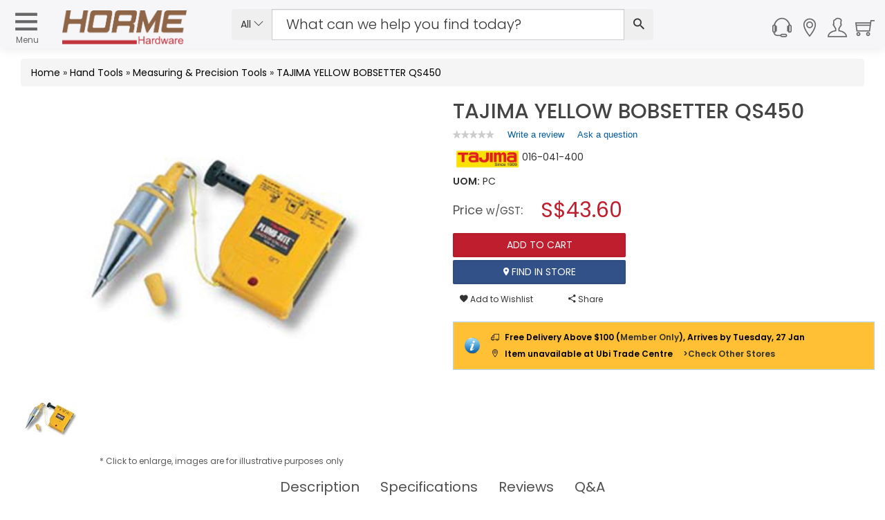

--- FILE ---
content_type: text/html; charset=utf-8
request_url: https://www.horme.com.sg/product.aspx?id=4622
body_size: 181415
content:

<!DOCTYPE html PUBLIC "-//W3C//DTD XHTML 1.0 Transitional//EN" "http://www.w3.org/TR/xhtml1/DTD/xhtml1-transitional.dtd">


<html xmlns="http://www.w3.org/1999/xhtml" lang="en">
<head id="ctl00_Head1"><link rel="stylesheet" type="text/css" href="/WebResource.axd?d=m56qiClVop7tB81SPw6XpbC0YJHef5LIK7IIb6eJh8e47yIfrB2JoX4wkitmrruI8dQGprqVIxgSal55ilUeBhl31wC74st9yU7dRrT5gSi-hzgFr0j577gakoL0pkfutHxi0Phr9wkNSELzuN0jYQ2&amp;t=633603623280000000" />
<meta http-equiv="Content-Type" content="text/html; charset=utf-8" /><link href="https://cdn.horme.com.sg/images/web/favicon.png" rel="icon" /><link rel="manifest" href="https://www.horme.com.sg/manifest.json" /> <meta http-equiv="content-language" content="en-us" />
<link rel="alternate" hreflang="en" href="https://www.horme.com.sg/product.aspx?id=4622" />
<link rel="alternate" hreflang="x-default" href="https://www.horme.com.sg/product.aspx?id=4622" />
<link rel="canonical" href="https://www.horme.com.sg/product.aspx?id=4622" />
<meta property="fb:admins" content="100006169560465" />
<meta name="viewport" content="width=device-width, initial-scale=1.0, maximum-scale=1.0, user-scalable=0" /><meta name="keywords" content="TAJIMA YELLOW BOBSETTER QS450" />
<meta property="og:title" content="TAJIMA YELLOW BOBSETTER QS450" />
<meta property="og:type" content="og:product" />
<meta property="og:url" content="https://www.horme.com.sg/product.aspx?id=4622" />
<meta property="og:description" content="Plastic body with ferrite magnet, designed for setting bob from 100g to 1000g on wood, steel and aluminium materials, suitable for all type of carpentry." />
<meta property="og:image" content="https://cdn.horme.com.sg/images/product/20150115151039FQKKKJ1741DS6_700.jpg" />
<meta name="description" content="Plastic body with ferrite magnet, designed for setting bob from 100g to 1000g on wood, steel and aluminium materials, suitable for all type of carpentry." />

<link rel="preload" as="image" href="https://cdn.horme.com.sg/images/product/20150115151039FQKKKJ1741DS6_700.jpg" /><title>
	TAJIMA YELLOW BOBSETTER QS450 | Measuring & Precision Tools | Horme Singapore
</title>

	<!-- https://cdn.horme.com.sg/ -->
	<link rel="preconnect" href="https://cdn.horme.com.sg" /><link rel="preload" href="https://cdn.horme.com.sg/js/v2/vendor/jquery-3.6.0.min.js" as="script" /><link rel="preload" href="https://cdn.horme.com.sg/js/v2/vendor/jquery-ui.min.js" as="script" /><link rel="preload" href="https://cdn.horme.com.sg/js/v2/vendor/modernizr-2.8.3.min.js" as="script" /><link rel="preload" href="https://www.googletagmanager.com/gtm.js?id=GTM-5FNVPXW" as="script" /><link rel="preconnect" href="https://fonts.gstatic.com" crossorigin="" />

    <!-- NEW CSS Part Start-->
    <!-- Bootstrap fremwork main css -->
	<link rel="stylesheet" href="https://cdn.horme.com.sg/css/v2/bootstrap.min.css?v=1" />

	<!-- Owl Carousel main css -->
	<link rel="stylesheet" href="https://cdn.horme.com.sg/css/v2/owl.carousel.min.css" /><link rel="stylesheet" href="https://cdn.horme.com.sg/css/v2/owl.theme.default.min.css" />
	<!-- This core.css file contents all plugings css file. -->
	<link rel="stylesheet" href="https://cdn.horme.com.sg/css/v2/core.css?v=2" />
	<!-- Theme shortcodes/elements style -->
	<link rel="stylesheet" href="css/v2/shortcode/shortcodes.css" />
	<!-- Theme main style -->
	<link rel="stylesheet" href="css/v2/style.css?v=1" />
	<!-- Responsive css -->
	<link rel="stylesheet" href="css/v2/responsive.css?v=1" />
	<!-- Ion.RangeSlider style -->
    <link rel="stylesheet" href="https://cdn.horme.com.sg/css/v2/ion.rangeSlider.css" /><link rel="stylesheet" href="https://cdn.horme.com.sg/css/v2/ion.rangeSlider.skinHTML5.css" />
    <!-- Country Flags -->
	<link rel="stylesheet" href="https://cdn.horme.com.sg/css/flags/css/flag-icon.min.css" />
    <!-- FancyBox -->
	<link rel="stylesheet" href="https://cdn.horme.com.sg/css/v2/jquery.fancybox.css" /><link rel="stylesheet" type="text/css" href="https://cdn.horme.com.sg/css/v2/jquery.fancybox-buttons.css" />
	<!-- SweetAlert2 -->
	<link rel="stylesheet" href="https://cdn.horme.com.sg/css/v2/sweetalert2.min.css" />
	<!-- Chosen -->
	<link rel="stylesheet" href="https://cdn.horme.com.sg/css/v2/chosen.css" /><link rel="stylesheet" href="https://fonts.googleapis.com/css?family=Dosis:300,400,500,600,700|Poppins:300,400,500,600,700&amp;display=swap" /><link rel="stylesheet" href="https://fonts.googleapis.com/css?family=Arizonia&amp;display=swap" />
	
    <!-- NEW CSS Part End-->

    <!-- JS Part Start-->
    <!-- jquery  -->
	<script type="text/javascript" src="https://cdn.horme.com.sg/js/v2/vendor/jquery-3.6.0.min.js"></script>
	    	
	<!-- jquery-ui -->
	<script type="text/javascript" src="https://cdn.horme.com.sg/js/v2/vendor/jquery-ui.min.js"></script>

	<!-- Modernizr JS -->
    <script type="text/javascript" src="https://cdn.horme.com.sg/js/v2/vendor/modernizr-2.8.3.min.js"></script>
	<!-- Jquery MD5 -->
    <script type="text/javascript" src="https://cdn.horme.com.sg/js/plugins/misc/jquery.md5.min.js"></script>
    <!-- JS Part End-->    

	<!-- Google Tag Manager -->
	<script>(function(w,d,s,l,i){w[l]=w[l]||[];w[l].push({'gtm.start':
	new Date().getTime(),event:'gtm.js'});var f=d.getElementsByTagName(s)[0],
	j=d.createElement(s),dl=l!='dataLayer'?'&l='+l:'';j.async=true;j.src=
	'https://www.googletagmanager.com/gtm.js?id='+i+dl;f.parentNode.insertBefore(j,f);
	})(window,document,'script','dataLayer','GTM-5FNVPXW');</script>
	<!-- End Google Tag Manager -->

	<!-- BazaarVoice JS Start-->
	<script type="text/javascript" src="https://display.ugc.bazaarvoice.com/static/horme/en_SG/bvapi.js"></script>
	<!-- BazaarVoice JS Part End-->
	
</head>

<script>
	$(document).ready(function ()
	{
		if ($("#ctl00_hfNeedPaddingForDynamicIsland").val() == "y") {
			$("#sticky-header-with-topbar").css("top", "38px");
			$("#DynamicIslandPadding").css("display", "block");
			$("#DynamicIslandPadding").css("height", "40px");
			$("#DynamicIslandPadding").css("width", "100%");
			$("#DynamicIslandPadding").css("position", "fixed");
			$("#DynamicIslandPadding").css("z-index", "100");
			$("#DynamicIslandPadding").css("background-color", "#FFF");
		}

		$(".autocompleteKeyword2").autocomplete({
			source: function (request, response) {
				$.getJSON("ajax_available_keyword_query.aspx", { term: request.term, sType: $("#ctl00_hfSearchType2").val(), sID : $("#ctl00_hfSearchTypeId2").val() }, response);
			},
			minLength: 2,
			select: function (event, ui) {
				if (ui.item) {
					$(".autocompleteKeyword2").val(ui.item.value);					
					SubmitSearch2();
				}
			}
		});
		
		$(".notification").find(".notification-close").each(function () {
			var parent = $(this).parent();
			var id = parent.data("id");

			$(this).click(function () {
				$.cookie("noty-" + id, "1", { path: '/', expires: 1 });
				parent.fadeOut();
			});
		});

		if (window.location.pathname.indexOf("searchengine.aspx") >= 0)
		{
			var urlParams = new URLSearchParams(window.location.hash.replace("#", "?"));
			if (urlParams.get("stq") != null && urlParams.get("stq") != "") {
				$(".autocompleteKeyword2").val(urlParams.get("stq"));
				$("#ctl00_hfSearchKeyword2").val(urlParams.get("stq"));
			}			
		}

		if("False" == "True")
		{
			$('#account_tabs a[href="#settings"]').tab('show');
		}

    });

	function EnterSearch2(e) {
		if (window.event) {
			if (window.event.keyCode == 13) {
				//e.preventDefault();
				SubmitSearch2();
			}
		}
		else {
			key = e.keyCode ? e.keyCode : e.charCode;
			if (key == 13) {
				//e.preventDefault();
				SubmitSearch2();
			}
		}
	}
    
	function SubmitSearch2() 
	{		
		$("#ctl00_hfSearchKeyword2").val($(".autocompleteKeyword2").val());
		if ($("#ctl00_hfSearchKeyword2").val() != "" && $("#ctl00_hfSearchKeyword2").val() != null)
		{
			$("#ctl00_main_searchButton2").trigger("click");
		}
    }

	function SubmitSearch_2() 
	{
		$(".ui-menu").hide();
		$("#ctl00_hfSearchKeyword2").val($(".autocompleteKeyword2").val());

		if (window.location.pathname.indexOf("searchengine.aspx") >= 0)
		{
			if ($("#ctl00_hfSearchKeyword2").val() != "" && $("#ctl00_hfSearchKeyword2").val() != null) {
				window.location.hash = 'stq=' + $("#ctl00_hfSearchKeyword2").val() + '&stp=1';
				reloadResults();
			}		
		}
		else
		{			
			if ($("#ctl00_hfSearchKeyword2").val() != "" && $("#ctl00_hfSearchKeyword2").val() != null)
			{
				window.location.replace('searchengine.aspx#' + 'stq=' + $("#ctl00_hfSearchKeyword2").val() + '&stp=1');
			}
		}
	}

	function UpdateWishlistItem() {
		wishlistcallbackpanel.PerformCallback("update");
    }

	function RemoveWishlistItem(index) {
        if (confirm('Are you sure you want to remove current item?')) {
        	BlockUI("", "0");
            $("#ctl00_selectedIndex").val(index);
        	wishlistcallbackpanel.PerformCallback("remove");
        }
	}

	function AddWishlistToCart(id, attr) {
        BlockUI("", "0");
        $("#ctl00_wishlistcallbackpanel_hfID").val(id);
        $("#ctl00_wishlistcallbackpanel_hfAttr").val(attr);
		wishlistcallbackpanel.PerformCallback("addtocart");
    }

	function CompleteWishlistCallback(e){
		var cbAction = $("#ctl00_wishlistcallbackpanel_callbackAction").val();

		$.unblockUI();

		if (cbAction == "remove" || cbAction == "addtocart")
		{				
			if ($("#ctl00_wishlistcallbackpanel_callback_msg").val() != "")
			{
				Swal.fire("", $("#ctl00_wishlistcallbackpanel_callback_msg").val(), $("#ctl00_wishlistcallbackpanel_callback_msg_type").val());
			}
			
			if(cbAction == "addtocart")
			{
				RefreshMiniCart();
			}

			$("#ctl00_wishlistcallbackpanel_callbackAction").val("");
			$("#ctl00_wishlistcallbackpanel_callback_msg").val("");
			$("#ctl00_wishlistcallbackpanel_callback_msg_type").val("");
		}
	}
		
	function RefreshCartBadge2() {
		if ("False" == "True") {
			Cart_callbackpanel2.PerformCallback("refresh");
		}
	}

	function CompleteCartCallback2() {
	}

</script>

<body class="full-width">

<form method="post" action="./product.aspx?id=4622" id="aspnetForm" class="form">
<div class="aspNetHidden">
<input type="hidden" name="__EVENTTARGET" id="__EVENTTARGET" value="" />
<input type="hidden" name="__EVENTARGUMENT" id="__EVENTARGUMENT" value="" />
<input type="hidden" name="__VIEWSTATE" id="__VIEWSTATE" value="jI1gkeUJgWbpg88pYc+jlfOyPOCJ00ALOrTcSMPKZcKR21sBSB2Q/OeCz+mRJqgKmhSJl2opDo7h/CUACoa/MQVmBpsdLgUuFJ/SZUVL7fZ9dISmhFFCMV7sYrAE3t99iGA9oD3bbQ4g6ASFFOt0MqyG0gdBeTLtTdVSv1oOXQLfxbsgtSVppDGYdOVszfz+QGvjCv5I34q/dKyTIzOG1wFWmP56tZrjg8HIncsSuAUmEJ5UKfwGlJKPfEIlfMkrs41+OYWL+ECxnzSQXzwC/+Cs+t2VK59s1gdycCAWrmi9zstxTtsTk/nbz6zZfstfObdQR4QjUNs5Q4CmMZ0nHbIfyQ7ZHPlqu6XCeW0VlG/10l1z+qBkO59Eb5unhRV9aflT9ub2Ea+tispww8cIqlh8VRx+Z8+9g+H6f0lMwCYu34P/6q08phYZH52bzudEkwBGrY3E3lxjIkvtvQHzbkklrhZ5QalcLkcrnUwUDLbIfRBERhJbSJcCqymCBKuFO6mndasHt58H2rob/iZLBAlip6nWySPhaYIxmz6MDfHYHch798JB+pFfZq2E+mssrDQtPl+RWQKO0es/kNvWZbMqjTZgrKtB11Z+5JfwoBioGUCNTDw4VB9gZrYKEhTG/[base64]/tVOil2odfkXCOwRLCDvT0snmrZrsRTlWSimQFzWC7Y5E9zaOjWrhaQd/wjqMc3VVNAi43+FUweOjrbwBtFCj4JGGwhDYBhjyTtoZ5dhg2ZUYHgDxmAeRFATE4cCBKQGq1HaGsbaYoEUKhDB8Is9Q0dLN9wgyb/pQ/6Ts8m6dhktI5jZuY6g/Zz1FQjXW7mtrFt/na5UgYfG75Xk5g533HEnInI0ZcCdpeXjeNpm+T4bauIqV/rx7rk68pnwwOyv6jH681UuQ01a9yu6qslPzzjHFQCaLyZquPY6U2vW/4y67E4/Dpk6NRORdUJwEjX3eMND6L7Iu/rwJNUGCOa7ZuphNGBcW5uPejbus7E5TykxNS+unf4gU6muWbURUkBfili0eLJxXdHUZLaSKUOx0TOw+OsKyiXrPV3Sx8MoI6o8ol6UYQtF9kNLK/HH4HMKCazDHmgQlSCkE5dR+Hx5VAHk+fzejUHGsuxEL30gYRHrGBpLnnDPyTuwPiwmrqNt+sEasmRwtJ6BRmP5GBIMoY8p5vDMRhXmWcSu5THKcIexOFOnTuO3nzv5Yu3eViIl1qDWmuxy4peLSTLX3GTtYIoJ0ej6ZWW8h4plQ/[base64]/H9MGpU2qY4wRJlez1248Tlnleuj0vYAljnEHURriJBwtGdGYaf6ravJTA28m/t8+sqQPeDLYSf8GLZl7yoWpgGJ/M3oFLFsotwZdzWEdB9OZRzTwg0ZFRW7TBh4XwkUZcVYwSkmiOCKkC565OyK2CjUdpe7pwdujDWnsOoSzz7YOv0BMkivJInqzMAvNC0ZqH0minlgbSzpCCtDoXSdZ6OLFKYQ9Je67ZTjLyXNuOaGdf9NWkwz5asYFy+HUm0jeoCR/M7fGA9ZUnpP4A0ywOa1x1tLtjq+hTRrUoV7tBCC31JKL2OSymB84r/2W13hG2KZiusIZZ6wfk7yx1QUzTiT2XFUyYcn4cHU8i5i4d4PJqMgKhgeZJ4gqIXhnjj1dNAMhfOCh08jcqt9qfTc6zMwHRbs54p/0md14+KNO3R0bM6aeZzh4bsEQf/Lbyx6TvpyCyfqEwkHFzQjjOwOd2dtQJ6qpzjDicUmv0Ad0gDqLHlsHrYRihewwxkIzYfD5glFo0w4vkpqRdv9PKOepC1UytMbnNpRXKBioNZNDYZz0qo9cTEDZPYQkGQ6jXa1dz48vnnoEbdjfAkUiW7bbpeTU9COz88a7z2X3m9/2ynX4bntjgvf0hsoRo+XX/y+CNv3oqUegIvLDF5r0kq485EOzw/UEFpy75rCyZoO2MV4nbzQTFV4/AFWJtYIDmWlPbtF1P0kd+LxGA5JpOMqAK1DyPKoXylKJMFaeCfV1SypdH3DQfzY7vt3X+c8L55CXzrDkTJELMo/vloRJly7bfnSKhZltO63bb3smvY12Fp6/lYY/vldsNG+5BBKeVDJrYK3wonJWlbUBsEZ5Rq42NzTzyVita77/YqLPWRhwWpChzAFz+SApd8t7dJUm+TJZSWxbqu3tODbCaIubC5r0Iyg0GR/l4Bc5+bu7JFfOPvuuQbtIQSl2K77EBKS12OPzsMwlbAb2EWAactFuLG95JITuC9ev2Ek+3aRvo9MvmcUTYE73LV7VArzAmvTiCMRoDkafSak+dPbeEwzuLPHcsEl0/MR3mqNdvhUutTDHhIpsjpLpMraTvfCxE2iCr39dHPHeuj1iQ1HvR1PWUNNORi5VoQngOYtbgJqozgft9jE3YJSpQaypun7vfPJDud2UVerZ2+KCaGzigiChMmjvlC5T/ID00vSzTd84n7qMzRVVFgH6nmao/HTvwwFlLLyXLhIbmViBDfx6SQawvTksB7xtoXto/5PO/1X8x/5jGpXmLNxPEUm3l45WZLOHFz+PA0qqGBI4KHufZFiAd4m8Jo1nHzV7tRmqGL/FOcfyG/8YZtR3TRqb0cxuRKoVXtjXd441yh+yQaZvJZ+sN9PHiqwJ5Vi24o0+EqusoauEHpEyJNyQ4r5KOYhTqq2JKxJvRmMkNPb4TTwk1BJlXyFsbknix7fGMd7rQGUZv9+vA0Dl3SCPoWcwf/yb6mopHPn41zYN5tXDlBCI11sn2pHyNkX77pQDVpAXQRDSVfHnDEy7Ka0uF+fp2W/xTGbN82FzAeePdw5A4OBI98+sMZTGr1z30/1LQjVcJZap3fjMoi8Sfko9xDu1GdxtoTIDS4IwQUpM5o1HjNwBHFo/xJxYK4rZzykdoCnu91cmpdxPGIXQIwPfR/YANcdaqENy4qbDSTvphThD96HJkf5/qVYMrcXJEJyvC9PSiV2kTjoeZpfVNVkb6mlA/twFJNYe6lS0qcWzxuSOwG1kHGkbq7S3KjepG44mwuKXCLxNdl4QfJ7T3rIRkmgYGfUyJujs4eLN6zHQ9JAaW7YMUyYDWfFNDg17Xs1e6oIS8RRNcaTU9db7zqaluwuQUiQz2HfVfINewCWrXlaq1KAGD8/d5GFuvxXZ1MG7aCipuKeqQ76YB4tAmDttRku7BHeDw8ttoIsY6feBKQiNvc92QEa1uLP1VW/RxMD/zfdnJMsHCOy22yeeZVp+rrpaUOPL0t5wqlOJA1WMj44yO5E9ZMzOBqNYRfPYTSgMMqSmByFH2EePdAP5msLeJokGbQ4uaEbGF5DNgPH3roMRY97l8gUDEAZxBQkf7N3SRFdI32X9se60GMqzyMXoywl/gwhWrCrbTXP5GtO34EyVN7Yj09gwsda53epzqokEyCNyEwM0o4HOXC+mU9wm8xf70MtR5lbY+5SCJWaTl4I/+HhyJUfCsQno++BEMVCUvzhL/9bUs+CMVti0ZZ/[base64]/8WSZeImauoGUy05XKzYdMGcMadY9a9qo02pVj1zmC502rTUYvhRL918vjFIK+/bvImMs3O3Srg0q9xRtlya+4WHj4dK4zSsJXtA1R6xriB/[base64]/HF9i3AgWu6/tcrrijJWBDyTMlIpB+bqSjeIYD49/f6GK6D6Kf28tnZ9xOHHFeTvPoFJT5DG5cjREzWcwKTxjsmSTd9k1TXtdU+SMjMiDuYba/lUovNE9VU8MifQK/HKFX9J3CqaPKUF3rvPSeoV4dbsaL2xyDaTilYtcbZ+qgrDiHhxgTFwyLYToLELP6LwTUFmhaiWfuFr1NtBHnu0oVYg2+eoOr8ZKdsnf/6U3kGS70d6uexKQF1R/ikN+yKaprAunZ/RTcgCWz9/esASRTI7M/TriwW6DskckE6fjOd1iVbD1vlRw9sSXvxO9guF64pU35Z4sejDPFMTBsWNm6dvCJCMVVLI7la1ZAissaXXjL/mjB5CtTNKD/RBfx/IPiG4ntwjMaTFNAEVU9crinJF3K3trXPE/zr2M8ZA6GA1QSeRDnzsRBjTN45kT9HCQ40IbD49O++29kA+7k2hJlA5UVBb2wDk5p/YUJInC2Ibf0f+f6dmEISbHGIXioG86jZj1Ws8UGFzTHZOt97q53ACU9YWym4kj/0YoJtqvb1XXq5QM0Vv3GuCuS+miP5S5LpXm2HNb4GmzVYxnEkVmrW+tMGEuoKzlLImaXaxpx4N8tAjkDj1FwE1qsfrddfYbv7d8X2RdVH/Gfh+q9oOLOQTpC7gD6bNDP0dOwzIpyIHC+cFlceCATTwtazPUAkBokvZPb+nMFgpBJhEacB5e/bwWyGjGes3n29IO879C1u9jfDSaUYxOU6hFV3jSQEYX/WSL9eBwF7kMsn9Zc+6l5s4bxooSCbrMfFo3wGySHGmPCfaiEbjOp3j6Z2Lqoa8y7is+VV58Twts3u3w15loEIZrBsDL64AzSkhrub3Z+/PQPZCb1UynQx8yBpS8eEAFLOeTXbp68f7HOct2G6vnDFzW6hBj4hGHGZ3Qn/PpzdqddswlLmqdMigaUa6MSzlKoYxamRdn5WGgax+qYvxUjrYW1JaIqDalBtobb8RmYr29ie4nQyG3No7MS3+K1wkvOh2vULl/nvMXJvBLR3ssvfIskd2Qpl2Vwme9ACn47+h8o2uk5aoH0Z3jaYbcdpfcyIlUkmDLuU+FfzBN4ek2jYOU9gEjRQWzIdZDZjWq5si1R0ry4SuRkOmCVWG1CKi0QkvMXm48RX/fZlFVidp04GmPThNFZMLJDddkXu1eL01IqKKJr0VQuFZ+nOsIoeZQDnE/QTRy9duXUX9hIFt0mJA/3PqM3QkZXWfHbASZbfUrbTc+csjQwEB17Y6WL5LVbP/ydcyMWc0kf+34T92kSalnK2ovUtTTutI2OATXXSCZghxerqX23h4seQckZUslWLBc5tFfjAj58zSQM3WGpMLBJUXH6mo+IERDhEHEV+N3X/L+Nb3IrgOSzqffRQzhtOQkWAPels1E00PtNKoPkrRK2ZcVanJFNlOhab/bpFLmXb+tar+Ck4FDmiiLFZYixgTdAp9oL809NcFHtncvs5wzTv3xlKZABrAvaPc1TR7UlT2LBTkrCqWRrOAweiVz5KgInZ2pBX+l3Z5Q3B/XGE3xdd0fIqcESPocCScmzG+W2KDIPRC99R/9m3LPF5L18hWjkeaTmCfRZIflEHqAqLicm5/h8NVnVb+rm6FCtb5NBqojR+BpWYlg20EuwMdcC+onleh6mZf1fw7F5Op3Bz+56zBkTCaxBiM2QsbJkk5BxwZ4IuFxucwwJBEJ5Vo4yCzovHExvvrstf4Ekd+WNQLsNPt14dUZMhl0C/A1lLsmBFRNlxM/7eBp7KGgFHSswxyY8ossHFjedpJBaEJPKjvQiSpB9DGTYMK3wsDWB+S6+kqhJA5X8X2KXdmYD22lS9YdQubr4c4u56gJB8+61oKlkUGgwEKqTicw/VgtjROH+6Um4T8NtKDTSXoGgH6jinuz8I1rXkr8w88lVCgjQF3sSq2HhZ01W3i9+Ths9k75gX+MT8QCRyEG/Eyf/0MHhyPm0LSrQSEpH3w+wBVvjiE7Pi4gGXSUSWUwgkpPAfgGKr6ZVBLH2SEkVLw+3YWt8yUUYBiz8x3arOa3DaU5vY8jw8V4ZWXNH3MV4GFnDhfzmbdPkaC62j7DixiHC3Owp+/VrIDT+V9QWORKJGQdyyFUJoh8Y2IKZX9gr0Mj8FcNV2Mk48TVfxfhRVYip2m4hmPRyZ5xVn+z4cn24DSmTVaIO6UK/CWrgYwlx6JauA+7cvg5T8wyQ4uiNrWBARml7LTOxsNUBi+fg0Vgo814JIPz4gNJVEpdi93E/fHTA9bBkUkX90cOa3RMrmLuFl+3nknBtvhBkcOtbhPs51DjY7xaTv0GNWXYNcVX4xSATKCdmElsUJ4sGVCsF1ILzfggbX8b16tMioofqJ9QadCdNnMdjDNneMh/jcEoxtPqDXXyTsOw+hDH5sXIMW1dj9+QZFhBM0SMkRIZEshK8uoqubczf1VsHff5P3Wh4rgG5EWn5oZppWAEYVCRq65pmLOUhcUYMf2tIE7xi5l9l/bzU2R3G8yRy/LO2YhbPA+PobsFRODcREwre98alvp+UdXPMJIDQOzwbYvzLWJ7WCws7Mm4p30v3/nraMdK9wzcMsjEwTC6FVg9/sTRZFux4cDi2fQca+OsjntLyVvk52pJNZRrlE/K0NYcrHDMwDQd8f59j7cz8gnD0yBggROL5KPVmNnb9fK5fpbDc8v/kRcF/ogW6KcF4ufsuwZ5YFyC/dhS+bIIOcIdaMMlc1GclwArZaBHyTAH2+iwc1LhU/CpWYfRlbBikoIaoUEtMydrZHh7r4Jes47Y6+Y6Itp3O0MGW6P0AC8tiLCetUXVxpo8lGPGDm83B1jnVo4h2oFsKBdak7c1I33U6e/nxhSDDYW2EDO0J6r7z5mYf2ubKNpvZpjU6HCldA1cjs4s894qiT8WJGkGuWW2GuBrzryZz6DhZ0N4QvS0rH6STIqS/RhK+igK/soNDJ9zvxIBGF2b8gaR9cCBS/e3NlASb7jYMFBF6Y0hO49N5OsJwW9L2uRF9RTLK8wAWlU73tK61EWtp3S4qPv/PJvI4qedoz2w7ILlexPK9u/0Z0QovOo02exmjJXUL8yJ8zeWYWX63+9K5J8MyXy3x0KFNNsz82SOktogMynEaKHjQJt75HwyN2lF6KuAcvmZ2/uivDBlAjt0rlANCQQxeS5tfyv66K/39UZOxVCEY7NMvcTUXzvhTJdwYwiFAgDZ2Wovauq2TBWB8X77UGJDlP7RqixsmbX18eOfJFxzDvm5H6s4F1e4ZwqDVoN7kAJYmxlvPCyIqQRXPw408cPnh6oZ76/Bnrc073L3APWmJiqau/uaqDs28/Agp7AMFEm0lnczWVZ+ezxLlMmpqCugplwAnXx7yPSkEeXb0XV1b9NCiN7RLP33Cx1G3B/uhkpJiFssMFWm/+O32sQ2oiLTN2XXkHhFm30yysjFNUkwui268KXcLmDX7GluPkwiec6ZSMHdhLTNUgC8+7CKI+BY9nIvvkTSjjDZK+r7EpD1D+8v6cW9GCTT7SbizNO+XAui8Ru7vTqwx/CQJppcYimiH0Q7IPbqQG5K8/prDDoh3aS6KZAYPaf7gcsVD44GwDh0vHw46hJBeqTY25dLbh5XgfJkbgVb6n7AnL5rI/lgWpaZl0L4lAZ24zvolDm0g/lg3DvHkYdPF63mxrOvoGtJITzNdq+fNi8r27g56dNt4b+054W0cuUoOhwGGLLCVtsT93U7gk7KsV4f2xtw7arJ2TMl6NwIHmupiclJRm3MQM/8VH5Farb3qADWyxWnSx1Uc5YNOggQ8iT45EbCUHkxUfcXs6JFsy37YXTBDUH0jiA9HRk7Zz4cyUfXIlHeVHfsczFNoPQ5BGBw6rbhSV3Pxm3RgBlmQObGXqFIK2xQKUZ9XOyHPHC3OZYvLTAnp0zyDaw/lcZlWbfrhn+AF7Ysikfnye9hJ5cg/3OTQJFDM5aVWOTTO9cNN8gWEfr3th8lks6jcZngWl0WbpKoTfpHdJk6/FeWQGFjchavHsdW5LmOKLXPvul0a0nn1xRrwTxuk6THYe2Cw0XKSjzLFOmN9LdorTbOvP7j4Vv1ARJ0v0cEnBXAAWOB+TgSM5lvb/vJOojhbCIfn02jHafJpCOdO80eMPAn69TrKQK4ngOZNSQ57jRYJsPCctaXjxe3j7TcSSSzeO2LjLMSkERC2sB2E9IBtXXpTYtgtKZXkmihvhfinH4AdiyfiXxt0OOutivCulxZ0EmWV2wpckCrBCqbAjFUWnK06/HVupxFMaUVKw63mEBWm1kv4V/y9voInDFQRHRolHUsMw0OGKf/rXzoi8twjrAGS+3pGjuCrdXGyUBsr9+eIiLXTrgxzFKmHuCov+7BISmBfTIOezyW+q8S1PvQRokUTR9uNprKpApr2QjxGmRivOLWrDareJEFfXtng26vtNJBJDpeY4YViMD6NCmWr5YtsONTupR5WdjRnBRA50GHHS1QOCa/lM6ybjPaiI0jLfHwOSmtj9KnOPHdrX5wNsOqXVhIQ2peQ2ebsrCeIO3T8SaXFrv62tl/i9MZfmDTW4tylx29oCZwxWhxkVmRXOoV/93PKsJWZrMPq90cKdp5f4cMH3M2j9H2CmQNyJ3Xm6y58pYdCfGuaYZHRas6W7ZLWehSkTXRgxv3JJR3QbRPWs54IWl8kXAgvspMqs42Q1UUgx9J5EzZN/Bps8dYjk9aFmoJX83JyfwxD3q+3Gr0buoYjxN7ZSadBI7/CtJKUVWiRAcRlvfYOnhdKDI9xysTjMEiJDND166qv6O8GanC6Xn2TeSDVME0HfpCtss78oGioAeO2CUmEvjoj1My1yrgkNHwClCCAwlmU60VI+XP6WLiBOtQLEJAd0JapyMec8zFX66meZPboBYgHlcQi/lK41U81k1QFHCvdZ/y2wz9vt0u5A4XKY7JOkYDcJzUpItrCaFVkBvMwY4Ztye5iBc+DWT4+F4qB2lHBRUB91cKPdWxxXbaHQHXsMVL0JoRJQzuCgxaGlv4qjSjf4/qSha0Ef3D5/26Qzykvs8cJvjIdtiUVBk1l4VNQIiLJlm01je1+HGD1wCmEwvEZrmsTWO/iHvn/uabL4ynn5w2kgA0SBFfA82yQ7GKp9INz23C0FRaswQFZDXWXgfkwRZizR44PKyMiauAweZCkapGqlmh9nSh8cmMf4HO6CE4J8z7mwzSHMTd6mD21w4JBgrDuSEJcmhxB5AyVJd79zVLr0wB0+l5IWZpYj0eSzQRE7i/PSoHWObH1CtyLaI+E/MwrKKO527MGOppf+7Tgg0e8V/31azTCP9F9pl76eexUYd4o7USnfvxtXRyaCrnjRH7HbRDG4v7T/JaDdZHYbPDsMfvRNMEXC/QhepmMgcQZjaordor0hYPglh3pmUDIbmNvM/VQNdhOBEo7x5QtSp1Z1yGKEehIoXPKZrm3hWa/Vwvp3/ktzEtqYVe+Wm5hpd7FCWPkpioqzYpvsRu6CYbDhWvOLiDDOLw6u8jbC7lUCWAhDdfNEzTmC/aTgOIifqeyEMbcwvlqdF0/oiOqcN8POnKtjFXdn+s68j87v3SsSxRG2S9lJ8Cs5j+E5/LekvZ1PQJksM8GwsqZGtZ7RF+IgpWpGGGViikI4SwmZLDN2u59KB6enaivgXGFdt0JBS/nDKJN2/L87Qrq2VTFrI9rVyMhG7KPG+kTiu/aTGnGUL5TdCTX5AyEELtrcHjJinAVG7B+uOqoiiDkgVODdMLVs8OHm2534Fh0d4+MltC06mwLprqTjrY8qxvAY7Fzo1yrGfN4aM0ongPxSFFkBED4JUysWVZ/83a+j6s7zg16RWJlPc48NU3WmrdeikZ6Qx6VGmyfOWYkeviGLVcOitlgIjykRdMKmkMDtIDb5z3+x5Iduu0dH1pSWnYLeq8cGNwfMwiycS8yL0bCcSj/UQCRQ2eDNZvE7L0nK3dB2QuqW5hFwBp/WtzqqmLwAPzmivEMZgiHkaKxD+KFM6hodX2d7qweDzYMGwtYX7mED2Gm3mADLmbHcrSxeDn1izdtO4kOTmX7LYnrXgPZr2cf85IPEx7Yhz0nLBOzzhIH/a1mXq0/T3SK0rpIACKEUIcr16ZfMbG4DK5slxnEU0f+j2TWh7QXneIQYkLpzk9FDkeQbkL0DlbVkhJNWXWRQ7ZnVG6Q1/9KM4wJm4hRQLak8ZJEVQ700/[base64]/4YT4sVYCok7g58GdKQmV/8oCzDjQEpjvMLXHJQ/wfcVnz6wibH4/LUFnZR+uQBg1jPttdw0Npd+q/J6fxj9uRkKd5Pv3srHP+9iI/BwodXGEFru0ej6fK35FiMXBnKt7e2lGnVxES/RQQyBrUa84Rp8RTsPJQXn5lAyjzMZDyqSta5VbcR+ungt7TX20regxZvcxGRMmrYcQ3IJ/NwzS3oMuIHFWEFxA3Pt5y/rEhoqmFbN557FyXZunLOp4dAvfRr7/v82O4+UQHopSbjJQrmd4wDRvz8oLlTX2iCvEwQpgEy4V+yJYTeQQ/7BeC83OJuE5x4ozOmhYPpgu0INRsfrIarsx3FtLbqXgWOsFp1rXKoOzcEH1RETc7AAczxXYcUI/MTWGQM4seX/DdpfWwd2SXZpkDQC6bOqq6HmKscJWrg91O3OqYuWVPDEqi5IEcZra6KctZ8QhOU/bv1HKNHWGHXKjGz+UmtHgZhwopXkSDk1BeqUuRL6iSIHQ8ut8ynVl18k3JYNboLbe+Wz3ith0RqSKYaHj9VQrgNsY2OCcPUgD1xlrw5Lj/fzfW58B8BtgjQ0ChlTwon0Yh8ubE5Vd+/rbDl7mRbiKuFKJ3F069nHfhAQ4QlLX8FzlZ0rF5QI118rqrgY7Sx44O9019q/6z4D+Xc6fNaz7sue0Ys1KHoHxKE9I2eAVGLSJSkBBQhBjU5su0ip+13hi/N8lQTLO68G0Yw2egNmb7FAsshfYOZ5Devj1ETL6ks49PfU//Y32MESR1zumYKJn/HqhflW4nYfbI+ol3dpSyjSZhonmpHo3d5WDCivjI7ohxXnXY3+VQ9VxpLczZUuB8OFY9JAsn3vrWaLjhSBXt1WVBLU6ZuSnYcsgLgB3yyE3lZl4E2Doy0g0rcSngF/Hg1mQfuHNFDH16Ebf0tMgn3AZw3ADxr8lcYthA5uE88Sp1AMYZXhXR1B9Hk597maPLx/ELkUgtrpusLbQ5R0OIqimRVzVzF9f5LhkTxZ6l5o+cNDWpt9Y2GQUFRKw1iM91zA/Uyuq6ZqY4bt35p4TYW+BHRMdfGI1u5TFJ5gSXmknlTdFocxu9phE5z5FmFOO184JfSWwtMac/loNtv3Mw4TOdCFii9S1UFptO3s2SG3HX/IRvUkA1NUnSKgcIhs9JH9UJcFZIoj1dITHqG/FvtCPW7uELjYRoZMh64nmHMKUl+upSbbQOj4+5SF1b5ZXX/ikdq81Wz9btyAqQFcA+vkrR3Zsa+S/vU/bU9Omsa8HRfxORMj6hBoKxYIC5ISU3LJElT6KL/aC4nUziA7KFkXrT93GYGT5mNPPXODKAKK9jZGcVkJagZEYdyglYF6glZbqikIHvAUrD0Kg0voi5O01XPbEnOxMKArDrN+SSpu6vVIMW9qgpJvEpgo2AfjzpWqP/0Xt/ojWSkf0F1O7S5yYRw/c6xI5MKPdKsCsaw7Z+tmhpWMCyOuMfyEzO07K4s3ym48SzUOd8pbd8R1DFxkpgwJZGeD4rahbHrq53KeqPA3HToSszo4O50Qwr6Vm38mMtQFjpV20RHJDJbfKO921LLmCyFPPb06kMJWkDte5sDRCpep66J0SevqLCxU+m3/06ZtFYNRkSBx8Cpnd2c2Q6AWE5i55MNwz4hJVF9oLIRw103lhmKK/gO+Zp9YW93KBlps711CwYwZY5KdbEdyT3FFsWfqeV2sAh6h+RtoP/gYwUSFJrA4SN1ZGBrcaV5by9GbL87XL0Rv8J7NZ9WqaJiIRwre5uwtIANLjAj4REUQ8WLWs0f/U9sYPVvnqetB/vun/62Ji+jbR7snt3k0aR+zTfHnW514xSaeAaH8Dv6TsO7GWM5lX9G/yvqgXD4/1NR0EbQMRIyN59t8y9KIOAX7T5FrKTR6461DSouOwpGbs5mMliFQ+DwWWg+wqLTnIzfr5LiGVTdXSbnwpqxKlyILgINwY84Gj1xu0e+sxBHyF4YL5k3vBNFE2IA+jyMxVTc60f9LrTL5fPS8BChXTxA+m6n5W3oOP9EOYOp6ETpHp6iXMZlV57Bc8xMnxs5Pfn/YLmdBRA+Ro8SXXgNBi6WFGhhEDvZAQLH9x0HF0xElew4vUCDFVkSvNHwsAyVRzCzmjqKRnk0BwBUqadcDjDhILitvvPlD0t2o+Rt/izDp4JDEW+FD/6gWrC50yweBxJLo6tSV1Mlkt0Zq+FjTquE1wyPqoNRkWlQIpsvfZzUGZbwpXlqB/BZVS2oZ2HO2jY2AZ3nM8WbG4n2WviVhgsbiP+mSi82fYtj3zoiDJD/enObezVSoZy8YdmNx4UH71h7W98SIkXqEr1Az0hSRari4oe8sygy+h4dEPqEVXC49EA02YGJvR9Evg4tCXmHXHM5aHZ1TpGftjGoBJf5rc3QTpdkMhpwmAiukZ2PaqgyANE/uln9qrRT82gRs0cp/HtUjgADGqdYWxqz9PSoSqOr6f92boV7yEMIMZAK1FXfv5r9UiyObktgGREPOQwk6XBIg19WRZT7CW0n6OyTeT0N2rXhsATWZwEBJDSpJD7mxLwV97a3WdSfSDQUOJjOsdIgzbJw3/jjB7ikVnbNnaJgFiVjeUhe3/0WFPIefl6t7iYM6tpQXnmQDv8Z8+O7j6GWUeeShsrhGfHJs/j+KcttND+WjX+aS0GjINH1ovVUxYIfINxzsYnN6TF1jTCI6MrcAaJjKIhJMJ0LwF3sOOmHqy4EeWYUFJOQPzuPyOIXZoFTO2dZ6D1kdwwpe5Y5g3KEHUD5vIta4SGO6XSNQxXEo7+g1MDpXpLy9DMvYWXvq4OrB2jvMReKnBeTW+N/5dyTDFrO6l1sr1CvedhkBy7D5RffpsBgE1QrkMYIcKEIREzvJPOtTI6MGc8I6s8XFDzjiOxs3eGuQ3ouSbOoCvQ9dbroQwQfVoiHLtz+wpN36I1SGDBjyDLt5LcPP3BEhFCcRzxHzBjGOKFazJcU0rDQT+/BPhRxCpi2iOiIwsFzF/wGkaFXkk0q8IjPANHxUSyogR5dHRFnDQk74jt9RU7bGN++CUYw0q9Dt/0H43ehXmIlQnCkOtr1VfMU+d8k+uhMx29pGe+AHW8jv5dz2u+BcMoQ8SrDeriJrxC/ZlrNV657etWGncOQw4fPrhTIE/nvkgERI4PcrwDQUfduwvQT68i7YnM8sXN5CPNTMTa7e/AKmRUFujYuBMdxMzjyiUcmXGimt3Oi9y9LWycjjPNwCVvvFlBCbzpQa3nWsaFzaCPsq+4z+w8+f0/4lC2mHl9abjoNLc3ghgMp0UjX/EJ7+i6701j0iRTCE6QCq8SCZ0H0tlzMFCnpYMXJ+GAhVuxqkjKew0PiIl8NoobN/qL3u4knmbnvfzUZsuPOBotI/pb+7OQje6u/kml6DMfWmc9OOnANqAgPu2g/p9uebIMsibV0Zrrilgr2g1ytXn6i42fc3zdj4Ipf210RxQYWncMnJPcqtQPAxqigpp/CCJycr1Q5g3yX5koosTfjVHjOF9/U64FrsLD8XKdytdcmwtynV5B8V3YzRjjW6UhQoObIRfKMdP300dTP9o78MOukEZJ2hFbSdGguDqfwhJDEjdn2NsrHbe0dg+BpgNJcxY1oUaigbubwGNc7b69b8UkmT8kox74VnrQOQxCJUGHBkKbWhs80xUf4SjvxnU688ICI//5pq/u8pjWPiGi0ynUYijouCeH5gl987WdSmXyfipEg/YIoeg4XLOOXDsDSqIb6bFW+R49OgYBjloormhmY1S8ztz276u8FZcS4Avmb/rWVQTOcEpb/c2C/[base64]/loEKQvfl0UDWflTBIzC1438jKcWR9MEN4KUiI9rCSbgJIsGbbiACYBIv+tkK6XWynE7SfPgR56HNVimhrGzKeBSurVhyjczJwzOtd0BLRGavA/Jk7bDl2zYyGci76eFlOoBBca2Du5mCZhQrzyHJFRKW9IwjNfh0SBzS1FYHm9hqOHnBkZv9OEEHzvk9BkGJu8JwU5/xTHKAaYxQP8ELerOQm7VYsUQxtMQvLa/OwnrLbILy+Vnaw3H3GzQaFJwTPypdvAl6NuP7lrEZsGKJP3/0RY4bp1wgwsi9wsi3RBWZOY6BwvJhR1EscOULVct/8qma1NXs4myq1d73tfek9PXHNJcrt0vWebJaZ32fpjtjdHbbBUFZOVYB4fi6K5XouED/b8/z7A7isOWE80/zo6rrhP+NdcVUrnx7EpercQYtDJF8IHPBUWwvI+BQ82Zfq7rAQc/[base64]/P+Xmb4WyM/SX9w1gmAwCSYMJAi8GjvHQuHtmyWAqp7nhwpWaVpsu6ayxhXS9/UWi3BCNXC9a3bR8OKVM3sA9naDMSWU/sSG1etnKkZzG+R9wkxv8kX3g5qnAlal57V/WKNsvCsrlkbOI+Nl8OQE2evMhR3ddCMxHK6PWFBekb7fN5lLpb35nTb7QzNtV652A+RiTY2j+/fQAWafK9C/ZduAwCimvi4iNwyM5125EMpRa5jBWVmvYoQX+DK2cl6oPyMcwSlOQWjVvXK+TuA8P1ukC6Wrxz7+PhdyW+8N4Hr9QY/LYHMibXS91LFsGFj02R7JqVKeEXJ56FeJR7M5w8KyMgHt5E2V7r2kCy0wTVkf52y8/m1UsmwNQ6p66ZPyh6VEBhKAnd+S2QDpwzjEPAkQ6+hawjAGIWCFvXqSt+ClQl2Cpgr8vBtA6/wQgTol+r+ztDd1FWDGeOcW4PG1ypPdwtyOHpCvAdK1P6FjqY5Ld/QnvnPCFSaYsOeYBGocITvvQNK5tFT9CzBTgdFL1VCEKs/zHO3EG4CKb7hRqugwCTjgSq6ucKgdJT+57YEifPSi/bOzydzg/x+hzRzoVOtJzEc0ubIJaraCZmrMj8NMUGhFZD/0Sye52a9CUG3sQa8Idaxip/gk9hEeGnu+rE/Pjp5Bg9zccLck2Fdu+/xJD6baHfpuG5JzMGj9F01VQQrsNWFEsXp1RypNplAsLex6OhUoXgJm5W1VqTruscHZscb5IgPMjxkJLVVMMj97qqfd0dZyE/GLiOL9Vj6zCOMsx9/c8Wwor/NkD+hefLTH2Mgh1ya2jeV5m3BA8h4wg/cXVFtVHfYwWXv5EdUM0qptGHo26IZqqDogw4mWFq26B41YezJwsqM3bYpeHzKaW/87CM4NeaHDt/GKEucNc9oP6ERL9qYUFRr6Nfa54crhsThHninLd9O6Mc64uIFCzH9v28xv9bYywEYDmW9/OKOYYVC/dFQ/ek0o3dPcQeutgDlJvjkYG7Sy3fH2hmihCuAWoLuWGkkaMx9wIWBox92dZm2dYiimHAXOdRsSeZ05raKaMPZtXvvNhAx2072Gbr+maZaBwXVn+6f93Q5petMmHnGXbDaVZV+h0ZWNfU748F6+Ai48lXp616M5P7Prsxntm7tHlOH3DsJIxYN3fcYCbyXd/meHaaQr4AhIRcvCHu0t3HGwykEDWxbkVx3xynPzdoGyM3u8Y6RHgGR1tcceIsjnbSjtwwv44mtqCg++ATsdC4/d/UrLQGm9oycOulSRCIkboh+hJwKQCrBTEB/LDN5LPEWrjSZ/GIK2n8GgwfrPQRdv6LM9epKocId4SIu6H1lNjmlhDfnNx6Kl6yHwiWQsLOZwC09CgInrrPL+gkwdkgbDs/cmHwOgQu5dDrNg6ELS9k3gIOcZl8RLPT62OQjET8J/sc3TcUldVnMmHzIG8ofiLTdE+saRWPCmlFGGf4E2jbesTbGC7I8lAIEzcvint/CuzQQtnn+S2AWLpreSuW5U/vkvkvAhnkEtdEmQzeIkv3QFtPo4H7QgRPYZwTrA/oq2Mcw+W3QTS0HrIPfvU8lrYi9gmSaTbvInqy/[base64]/MvAFJjkjrg31TKtNzMDSNYEVqe7DrkFCmUg+tmRbhLBsKG53gClAMSqH5FHs6fZabOk4LUL4kOhn2ZLbW+5dXD+scHigq7SxW1sADJ5dfWoRxJWeCPiNe4BxwHaGSs7OBD3c5HRM0M7KMD8Xvd/RmbIh7+xbOK3Mq7ByxYw/6MCYJTaZKuTfRI8L8au5UCDcD2w/c8j5+GvG4t5TcMcZ5SCmOUlnK8upVbIDUedLXctrmbJk3S7ZOm18p3aNL7nYf1j3IhVYKQAMZ5eznPhhnjXh/LCG2eRTEX4XNpyokTJ2qlwFEH22SK866hflw4LwM92iLtC+QBvoa2xdBBLhQsvz75IGriF+KaTd3xVJgn/AsTr6Ds6Vw8kWYOgFS0M+xJu9Qtp6e2+nE+Z043WnJpu1SnESOzvnSk80qOKSVLlYkzWxNeZJTzqF0wo37UCoNJJvEF+LjfLqHSDyPTVe94DiNfO8bkk42yhNEj8tYVEuINygS02na3iPaN8T/umDfRzCkrGr08hFiyCvNOZRXrTp6kyp12aK0y/vjf9CMOg08S6RgmaBbBwwXiAP07ACy1P+dPYltn4zYI4pHyejczOpWx/QPjkwOAyaNXC4lCNH7IL+zjOvB4JHV79YDJP7AUyJCCZlgo27CpdKcRvmRYuApF9e0+cElrwAYEsmn4Dc7FPI+vZYQ4p/XTqofcTEYEXKQivpczsoV8fVtl/Uv90DWUAG2D+4oQeM2/LDPG8fMCakarkO1AYO2imUW0kMhSNpgB8AXiDEpcbOkd1exTMdVnbr9sxozYgdZC7uKAmVpi9UdkXUiUC8rE+a9ocSLDnG3ZBsUJkIV1g/woTuBCWNp35or8LbGuuSUS8CVqVIFhN0vmLZcpoZWkmKbI4st/FRmvvX4BEiCjjDoaFVgrYvhVLZ1RURtq1BS+hQ1oB7nfYK5av+mATtTmbEaPJfDRuNmQpLh0HJGD6lbyESVAAawQlceClLXwKP1z9QC0y2t7/4GJutkruGxl10ObXEDWdaPe0LyE4qF8iKxfUQgtYGkkYntXiOUCm5Vs61ZgqVnVUJ1LXzIyLSMJPDDJxyF6SAJFUbWUN8zfc78PH7QDbMHXzSZGDUfunE3Y2B67JvxVs7eOSb7bWDbqPXBDfUGgb2A49zHZUNKmi/iwKizb0Tt/klKfPdD9qR5UP0OXLr2f3bNz7eT3esMwZ1WFs4ZTeBZNeRs1anovrdPxOLFYC5n/k3rIWbXYxg0p65zRZuzygfNsNQ320C1xqxysGrf2fbPBsLuKw8XHclkpKRE3T4H/4GJCZta6Z7VrMj/+xQtA3Cys3iu+LzCMNJBzxlXy5Wzt9HzUDV6hm5JRyFKRbny96lltcChQ45RCbmD/PUrbxkuh9Cb794VLhK1H2dAerYowmL6tp15QxXrH0Fk8MtxWEas1B2oaYwqqZ3vxN4N6OCmPkhBOwoDICS3A0XfE2nzJPlBP1qSgcTNB64mHChrC+lmclzPGml1vgBaOR/M5ESV/hPkkJ3JH37wPpGrNzsSxgJX9i1SvevVRNnI6JjxOl7/WeZ1NuoNNAsUz04gJgRX/zbQCY3xzlWy9mp2pwHLJbY3JMFdtnpNGdeqr3L/HDftO3Efd3EE2i2KFAdINBwM+8HZGjQb511TzoPTvuSl3L01YG2L/fj8IcjzOrb0fdyWhcLhX/RSx1ePpHSyj+zB+Lxf54L6WhgSQF1WU67l7rY5MPC2sMb25dL+4SNTX7m2weFfigeTh9sVw6JFZooTMLBvcRjZC6TaL5//JLe96sEsCzFNNmRHu2KCc6orytnJTsAjSwAsLhZ0y47QEc0IEwjA0ukJFPb624HTDOsUQoPx0PHNb6HimsjDW/jzQ3DvWPGw8dOUQcxN2+EoK95MWcrzO1NeNzzXMHeQXu2OgmHmmrxgWHLYwURlT1D06kptP4cWcoyyqNP+hFae4Lc69zPub1quT/6twcjYLL+eEJpXPOWCn9cc8tnDw/DlV51+52gdtxr2bRGtSu5ZtRJjHHe5k8edxLGy189CrPfB05pN1menkjWLg0Ay+1mUN8n9YxblHr8ev6mPRtkKbh0r6Q0ByPU52q7nM9uW/WJUilPQJsLv9y9/WC5/QOruT5VA2kzLKw8gTHS/6VpPDeQJZk8ABfkl9HBly+HJzpq1L2JERQApoUj+6WaLK2dhJYxXvaoTjwYzu8WlS7ygZZE6NFEZpER0vXT3QFBj2ZzLCoAibvKmuUYHo0bPLT8Ozd1Cq48Hy6XTCmriAeIbcfe4z9m2PlC0KqzKERXUYFNkwR+Mtrvb3u8czIP+YDgR9Lk/4/1GhYmAmDIAm05GpbNtOIdJmVfRj+JOWRxeMyZ48wTz8PPwtvlIogLVxSgPPr8yVN9ca0vlpvuVEydMf4eeOqF6nxvlXzyx6iIJicbsm8yYhR+q73CtSxeAtGrOFW/XromnjBppesxc1kk6ukQjKiC3TnGztpdU9eaxRVjE7PkwnUlcIxAPzOOQaWi+ywgW0vKiP0qPTzoxzIqtD3B3Udw41XcOLBe5bcJJAHI8uL2HSgFdgVdiAMeay1O6C7XS5iVI0czfTznLToQW9w7KTLfRM98+TEWj7OZa8eSbLkyuWn1vVAo/d+pNIPsGgBxtbPpPVoHV2/Um6BLBh3bgZyoqUBrqXQJU7TTWB6nES+R6W0hJ7xMYDWAjKbi/XSSxgHqLOyqRLTcxm8RDf0kWQYnmT+Hta0ChIrdcx8Ip2Y+m4NPhLa/1L8H+d4Oc7FCdeQsjNumpuEtepueNp08d1MtJJ2rs6arXx97ITrwjpaXm87TknO+Aoi8SQ/8GWXsA+z60oPylwX6ldR6O2O0HjEE/[base64]/PJH9y9IS915cNdZ3fSz5eBCJPXAgh3fAUrJmCW+aHMA+n9m3Toim+nHWtpIHJxX4F4cyl+HYeAoLy7gvrUGiNh7U7GNgOE3A2z1nFQq31MLoZUSqQoj71wu2Jfx7w4GqoBxWsAkMq4SR7U1oY/JRQOCKecmN50DCmvmYegP1VHG6P3XguRnhmn6+nz8e2ZRqzw3APovDOAssqQuUmZiih7BVqxOIas3cWMqPa5zo/[base64]/7G256C3nWWPtkrqoMj4oJLDMY/I/bkyYk6ayWdqJVzNkq8Qt3+IrIShIZZd2yVovzv1x4YG2c/2botUBpPKIVlzyHkRG6q/mlyAtEP+gDJ4k60nrJ+irSa6c/[base64]/4yHK2nRr4+k6FyohxWYbtGm6VmTLHPdHcjUX5y+lZJLhThNTlzVaq+Fy7wsvImnKNXAqs/MTNVcpXftCbcBCadQfIa35oAPp9/O74Oe3SmZtjxbyC8nbNFiQPHunAl0xIYJowrcf5oom8NmC1j+Vg4j3XLtQvsiMvX688/KT+kjTkDzP2+pw4aXpBHhwbCbg+sI1Qs/2BGZdsFBXP00YMupoRGX0ys8BDufR52dvVR7WhrOhWpm/uJjXLgS7TnQbFB75aYDz3ZhknxdhIZ0KzlcXUOKTFfyCaZWqw8acdzbQH3URkDYRYPuHPZ2SGf7fjHE9VcazkQlQXo5XM4nPs42YPgkuKIORx3EODvLRZAE8caOI5GZWwqh0cU/jmwxv/a4ybYiJEfxWwxZAqEWbzaR7zHbt1encKEAcurjVOrNckqFKyLgEfM3TrI5fTgLgVXI/5gl4WunwHFu+s/YkWy1tiYZnPTJMWUhI1OjqdvSI46DgG1crt57xwLs3xwpVbGgULUCQ9x0FH+d9hqyihKDaKueUwnX0loOqVQIsJQuX0hKdr1oAZ3Vi85pELMXJgd0kZr0KxtAiqnfcmtJu/sjPoWpjQ/SWy1eOus772/BImhw3F5oWPy9m/UqlgnHcOv+xbnez5Nc8xEmPtAngT1SlJ/CM58nvi9ZLG12dkLENxtg1mVgY7svGOWJldED6W17xefr32Uvw6UXqFwt/R3ewkR3JFImnbrVQWDdlO18uj2+ScPfqdSY64yLwQdN0Y640z9vkwJWyz+56ao4n3JLCUgAmH6Ga0FoEIseF+XfkEGN2l9hMA0rUVg3O1oF1AFJsSdUM04366HrFXszNRWIquKLWYj3x7xAjcjPq8HRA3DefsTn0wsc7KpnyA9SMDTmMCNzR3yOxYERie9pcEHywX/hXI6Gmo8scp9dqsaIRohhZ6yAwBRkYtBnoTNy7i0JRD6r68p9uBZJilT02vtGDYIsS8HwKjGTELkXZ3HFiDeM8CvRsdVD6JrGQ1eUxMU3hu/jZkl197+nHzLskozyKDMLhI9NLETwWdyCJdpsmc3UfIKC6Ik7+xgZZKzxZYmrJgZN0Z8e1HBEs67b0ebxE3vpGk9j9H8i0ws65hmuQiz3oc6zjyjDVZwMdqmufuaIuGYaPCveRIwy6hyzXotr3cF/NybFhLJS7PueJijFYAy8SlN4dmFDyms/x7jHC2H0mA17rI2mjLHfg9F84grxwXmmNemTLCNZlLm9Qy4W/AZiaWFFuNYj9kqY+xnQbgpqvPCDu5lwZN8vOexKdxUTVcs3AXIGF4t5hzG9IqvzWDXsnQmGexNlh5cjcNqU1foO4zrat9D6npi9+ox2OBYTJ/v/2AWd/jyNxSkgXSyLYSuJZoWr/2OBYcO8dIdlTu0kV4TyveSb38sLWP8GdwGu/dYT8FV80sR5yHhoYTKi1FpnHjRpfhSQTYP1JQdceS+5+JLe+ATrOwrdv/71G6Ok6lfoZRvhxoBdIgd/Z+yiHnnYDUMwNOPNgmeJzUbh6xvYGa1hnfiKiNV3VmnyAYMOhYDhbgQH+T1uRRMMv4Q3C/zepMKuh79NvHlxe7kN0MyUtJZnAtJpl7kxkGPMUsH7EoGsBH4uDwdcldv7YJmZ31ErMOLKcK8VwDhHiXSAwvAU8mglStF4+Kx/6CMEa74nVVB8qAyPt0t8CBgsEPjDPO3zFZdETFq3L6EQTuCHf8IBiXOWSdgCCdDK3PpmxJH0LowEta9yi4nFJ4KQz+HDYToenbfkT3CpjypNWpVZfsRbBolaJ/d22ycHuJZvh/iXLMWYrop6twdTlfEi6tFSMhaTMwtDiGmwE9OcqSircuhkhBW/ZRZdI7miFKAFrlUq8cY9ATBbBfayVq36VpImJI/wjDCGA1pHsnYPsfUd59V0gZoMAYnG3hOKg37Vtx3Bp2IliRiOgvNW/ZYawJy4q7Tpp6Ux5akieK9gVCCo8SEteIj+99iZkmjqj+GhtXW5qGa0fUwIl1/t/KZsdnxKOSssbqyGnEyyQWbMbHkuPy5A/8GNwdC0wV7Znd4m9dZptggcAqKJCZa8S1uA9OLfw+qaXtmHtnJGoB0thFYPsOkmcWYXBJVNwfvTw58JLjY2loTI5c1ymy0YG+r+a0gdZ5uEewXqo8j/Ql7v+d56FDssXF+3m08jWv7WKx4WaFzbnZsM4wyFeZrQKf0c+vUnxDQ2m7V5DcNaHb6EhTMFpH8axVGhtaJNmoO2Y1axWa2KMnP7wZROFwRTl/QNmVItL9mlAfyayeEPEPXGH1INYVx91ZZpBRXjAjLDXI1KtdgxdYGpRmAMJguHvZiipJe/LFxMOYtcinRuIXYnxQpHYBM5WmILLGIdI9tAzwKyw1aRtXvuiSNkwmLpQyJ1qwmxvya/ofjQcVP2d8TUqNkl9+m2cWhd/3gvFTZlMtOF7DAV6RE6SREZr/UfbGBQUdAiAqFSuaCmmT7vsrHPCn69aqvZ0wOTvPShflj/W2TWLUo52FO8iYMI5T7NfmwXHW/8JY/PDrsFp23PQJ6xeN96wBRsEX6Q+5326KtwpNNCmOa6LHKn8+EFVxVWY85Sr2bQfR8wKhGnQdE2fv2y+yyb7ZieLdOXdiq12XyfC/UEjqiFzBPQnufiA8F8Z2SOpjd3794y8SiefpLgM4g5WQdmCC57sUN2c+c+OtqAtkEgyb2E71LLKNsYWapFD/45OWejegMLpxxRBnVUSPbvHbWt1/q0+qvVScQkziu6wEElTQgAgec3tdDss2SkyF8cjoyk82HFC7kmn7G1+rMftq2vAEazRPtPg0X/bEdGpCYnhnUs0LEJi/7/E7mcHi5WTEMUJRVDBpDBPS4H1clD/irdeAQ2A7ApW2aTvxLxYC5768CAYtPbjf0Oq2V+Mkzubl8x0AHZrBs8mEjX9quiFDU3N2qg0l1h0hpnht+pgMD5VndjWrTe8p3CjBxsWKcrkETXA2wzx8/zrI/uCxKuXEFbrGret0jBqJoXuqvL/ikd3SGwL5uBr072oQb8WtKJKaBtWHPrydMfmimgCTF4tQuTjYNOJJcuDaUdj9o/stwEYapvaodZHtAF5jSj8QbvAPQSiAs9Hgei7pGAyBPa9f4uMJudGx8tq8l519mgcVWZbvyPl0OUfcc+xegKqQBtxyQJ6fIN0HUY/MT1OQ7CuRrkxZmCEgJ9Aj186Htj89+4Su1/GOYw5lOtzxIuwgj4ZJCzy50rVCaishz113PLbzYo8BHOmeMpJVCjb/EVr0BTYpt6nqZJQC9wdycHgp9rvivu5nBitt4ER+H3m1o43OaMDCFLCtHZ3kdPUIAPqtEI82FYK4AGQhg0xnLu+KpwXtcT16heAsCPCIdLWRSeBVpJaWQ4XQb/c49tDZ0/ivhMyKbrajL0yqmzniGq7bz5WPh4Irk/kIjl4T0mT+nNfGM+ElCFzGkE+k25df4bjypzEFICiGSkr4D87gKc5BQqsI7eHcKRS/6VrR+qGh8WY401IVvhEQiGjwdm7e16bl7Kt6EJoBSO856aUMjCNTq7BKB2J7ur1ncE7+N/UbrORtvxt9lOAUBNKhtcer3YiP/dDfRBdnc4Fq+ihlImTXBIN737tqLMNV9G97xSpQV4HdmQ60we9BQvS2bcFGhMiMgDTuq17xM/d9hwh4Qf2D9prs3eNpB/SA63G5IhXTOr3DiR/utrQv76JdXITbonIes5idCDAWrddwSRS20m4HzqrUeoTc2yzzwmnuFVl/50MwyY9tD6T5MtQqTbLdO+w61AO/I2PCcR0LAaW5mHgwhrM1ylowCPRSwaFfG9zFjF4PzY+LbF52YofHZJchqx320QF4XB8ei6mLvAA/kd0Y3L+g4L88Ee6tUQIZ03b1BTNAaW/uVFqzH15iFGL85Wg7c+W+ZX9S54Dqf5NsVhTztfOlRLbkRsWSwtQDkKcuytmAeGOdeJE3hse80CgdLOWu2JLwH6lthqdan6/AnqwIuQkOo0ST10vLzCmphFVIp81nx9lQffYfNqNuRhCRmdV4SaL8D43gMeMbOLXyTP2zdEWRAuM6JFzmpl8wV/+A4Oo8AFWGs6samEr9yRaYXU5ai/7f1RolkVOaLpelrVn0wq7Jgrxs//Zs6WloAu/DyMDLJrw5FeeisqusRWUb8H/SjAnASu0Q19chw74RePV6VtqGjWygFB7CEPT0fhl3K3/1892B7y9x2i5UEj/FhauYPoCzSrQjAr8yg3HEH281qEu35lZWqCmB38it8G/pEs0mH7s2IQWeh8OkzgpXZNBWQf9ghiP8BJ8CeLv5oZzxKNGB8XwyItzqbadZY6ACzGlP20PDanw6O5Fs1R6nWkjAPu2y6NmZqOQg/Adlv1njr21AXz6i9YVRR1xKjIds/+eOqnHa6o6bRVvc32gDZhyRrzhSrtOfSA57BxLbnoBR7YXHb1HNqRqu3eDiBXS9mQ+cwLl9LJfkzR5MnQ7JjRGFCpUHmy03Cj1N2cmIG/xrw/iJng1JgBS2ao5qDPqcv1n0RCxw+2b/3HlgK+0AGIifjn0R9Fs0htm3otQnrEWt0uRFndWiYZK/B2x443PNWnT7SeBoOZaP7CAStnjtI6gKSi1tqGX+yBoiYTCkWwn/[base64]/Id/UhIY4DWH4/xUqplLB7qV5tTkEyTGG5pfldR5vA/XdG2XVIEMkWVVHHAxD0jeN5msNIKexAD0b9dHCQtKPmn/qT/UWFPBrNxc2o1SBJSdFFPCOYOBT8rajxsqW+8LE+eHb1O14ejzEFv94PfO3Xm7joDtvMmXV+iaipg+VhySmtU6RX+pW1k1QJEHJZBf78EsnyooLH/78dmIiFw2L01pPdBggT67vIJwSuZZdrhfSEVCc/gtpH08FC0ClI/x4MxewKIVZ03M5hLr3jJ/3frIaftEfL/X3nWvgqdlwJk4opovfryDZXbTG4mCeTapIEClgl22GfcfYwxKQdQTmmzc7lhNB+pL3ldkWzpXRkC73BwaCklItA3ou0R2pu5F7W5SzuMEkjjfZjNbsPxxeKITT/VIZ/+Evy5FgcsWqBYpDfCwZimvi5v8IsBecjDQ70RaQDhG2/+7tymzOTaDgSlJL4PdpJaJBksCGQqiuSy3DllhKMAGV79VXDVqiqpptlIJUQevduhpuX73Y5+YpckxfQT+f7BrwuJAArHOCOqUnKqyID3Fm5I0RkLznrGG/u1t4n48YGirlLXZMTJo5beyq0mWPbnUPjs8w2jHXRE+DSO/jPxnBfPTXuQ/k+2WtPEMiJyxna9TnQXpHTCAolrRhn6bwgSooyvnD+eGXbZP/7FsnHOny7qcorTPOZx/kEBlxiM8IDWwCAJmFHu+PEukPx12683MoTRdsmyGx9ltABItFacfDDhqH1Q3u2Ks8S0dOKKBkOSEN/vbkClwhDXqTcrX4FWpqMnHFDbzMoGqhOjhKrnbKZPgsRg+RsWqwKRx5KEAk/TW0+x46ecyhFRFt6PuFu6jrFXS9sCLARMk5q6dElO2tdk4IVD70ttmPIZJ8D/DOYPIK/XvP6310WqgrDxJs8mP2IYRYpntbDJ2ypSTQsLYAKcao0FJanwJ5lRx9ee3p60WywQ/sbtKgyAtFgLULaYOIRHmuKi+pEB8nFZSwK8qgAaClT4whrIRXcLwr66YAukqgINo6Rn6FD7BFFDbVe5ogiccz/2QUPsGBMwMN47uRplpaMFsbBW7nNWxUFRv1o3vqXsOKGaJlEomRQr9EUnRAcmAesC/wW3GNM3hJcym3DCoqdDPjNPRVRgUCMfxbkIn6hg3A9mCKQuKnxYGhw/lMofNIQBmIzRddn9bV+RaUp6MHrD3CZdf4Ieh0VNRr7Fixu7SW9gzopZ9bAs4PNLnQv4QRvMLdtGKiusmXeJuQLbZulhyHgT6NOkM7YzESaS5TRi/8F7GixGvFT8zhtI/7E4xlhtmlJHPnV3I9aKD35DPpc0R1GXDrL/a+/00ek/Cpf8LaHPDLF2G2sgFgwBX+GzFxK9Fv0qKPhP3Vws6TQfv/dsZI7o4tw93RQnVHPZAQJmKtZD9m77ktKGe0dOxYdEqMMFz8rPz+qgRsNo1GN7Q3+Ba8Oxd+nFkHMnc+4RrM/ULb57YhLeBZ/nzXyw+SylOLhM9nLK5/tH+8n3aGf1o+A+u74dy+pn8WYtjWFNBVRCKkC81FgX1sL72M7CO9soBGzQzYRQwGn4hzFRO8u6lQUm6cq6a13ndKh/zeVYajBbBtdcERAB7ZKSsui1mni83greOtiKNErUC6/ukAUAoY27ozcvvsekWE9rUYGJXVaAne1u5PItMgUXEsmKA3A8k06e2dxfmek9OlhkZFKhvwDBc6sqv75ZielNf1u2tCJNqUBaaNqM/V6Le5zbujco6qYIrgCxJH5nVP8oZh+e9BNjzH43Fqc8np1toN0MWUAF6IvvGHetDoZDFQVs5kpronpJxp99LSSEdYpZpAaoT9YB2K/8MtD4l5OY0qzFG4j1lncxZYIH/8/1cVlMY2WIusZpj8tn2VsgV4WlB/dEJd1vW5MBUUBAyRppyFGy3uiW+LWATdHKcdIOgzrgNFX+tc8Eo/soNoi62OtR/yvPhflXVDfKaRmyEUePsU5oAB94IjOkTWUn25frj8exMMnhzR+wzQ2U19moZ/SwYdMRqpjNHacu5tcRw8PlZNnSeGsMYx5j2O2XfpGSwLxwS/Dsz1Xr1TZWUM5ZTFvnHNUZ09u8nBqc3flyjG351gTNLZo+rX1dUSiDk6w9Z1UkwmTs5uIjU3z/gS8Zr8reXj/Wq3jJKMOAHah0qjh/Jsuf2pLKQ9yCjrFkuVOLGJXGTwV+LKCVTxyOyXQqOiDNmfiplby9nH/q8D1uzWnb6deq5g+D4PmbXDr/w7JAgfhJA5nkkp+6P/qThvSxiQOONzxY/TGcs29h74k34Ic20fP7DRIVZ9Bz46Yzgs0YOfLVC2NWO8Ffcy6ja1GRMDjMqErGAP2JDwtKQHljm1upI9n2uX5h/j6O7HVxZJZMHh97txeAoauU77h0fahRJJr/oNdN3WqddbK+GjQ4qftXWagflESUtEQtjESeX0V2hIisfBGua9/enHGQ+taxLd+4CJfN/XzXybaZKMOtExtY/[base64]/Mjo4uUWPRzOgsZHGKMPO+6zCDR8TT/q813Evw3lB/F8OsJUOfOzNNJuzhwLbluZwwjn/C/dgRD2ijMxLWlQ3JXrSz2mTWlSrIWx13B3SygC8CnmWRm5TIBDI+T20H5iGGp968osL4Bv+unL5SjfQzn4QlB8lB9QA7cmMxD4rvY75e047/bV3VOQvGZoIl8hfMs9Nq5pmg3z+mP/1aduu49DJc6EzAivAPaHrZfHD+0kFogwIBpV9uN6VWM7J9tQGcKVg3ldWTXsSA4D9Io/a0LRPWj43HDjs9Nw/JtteTd6uH8r9dsEDJnmcavuzodjYfFtteJqlZtRqi1TynlF1WrGjPl+8r4MBaHaHgTd9cksvN+PS51D2V//oVy0N+ZfGsSr+yrhzJCb0Ww3duMBS/dJwXlDODtFSv1BP9F9oJvX4XiFpNvxvxT5lGPEV62sWEo4GYDHOHak4zhLxayeeFSvvsOJ8sZCNPVh9Cw/z0AxRWs9CUPU8VZToIAmifkOt+teC4Rv90d7UieIzoEEvUrofwSfegNYaBlN1FtZLCjlQb7jLX6Zhm1iZoe3/B6NuoIWIYvZIlLLIJYwRDQLZ/rLljjii2cvPJtACWhu0LKObL4UCRXIf34UJp/mObS4YpjeoC/F3nUe+EgO+NFm+aKud3jCznRCMXxIbZOLVzner2zaEzlZQuWb+BZEg38DXn0975eo/GudoqlFn1QXMn3Z1+iQeKNqLcvd2Ka3JQ5PGMyWmXGo7P+WOw0pMWYMbX8Mi7kPjt6uTm61yIOvESgTSoF9zkjU70lEwH/vTSAvNWSRO4mKfmXzoSHFYa6qRf6eaqT2Lrw2w9KG9mcKzgtkO17JuEORW9N2k2gmx/J6CI+EPQoMzenvn9a5imbqnEanmNWN9jiFFFyC62XPUv7kv35BFVE9lmI/MjLR0oRcgTjwM4lmP42gAg6WSwt+Ky/2hl1lC4AM/Y2KrF79mIh82w93+8O78RerhWypguYUt9EwClRL6yw2BTBlfqSe4MGJQy1KzJLOOhZlGegnOSh9TTx1ny9KrTT84mliN0NNiO4/z3lPWOzhpXqntpSe2d3UB4KZ/cmBoVpyZ0d5OpUmeqIBBM3NCbFh9FQ11Bgexpg3OeqNj97x+vvW5QlcKMyP5QqbTQGfarJhRyxpF1h27+JLnQJ96YjWkJ2ty+mTUpALfFJT+f4BJ3aDFHS1K0zX4l2A1RIs6zK5v7xx3eL3UNYSdqv6zjw8LhYz+MylqEZ0gsKSOwS+s0ufc/[base64]/Mx71sGzwsqdIWSaYzVG3wdK8JVQhW2/a7nRB9IW791MG1Aa1svJ5FdrVFU18MtW/WXkde1VJ0Hj4DLk2D6iRlolYRLE5C+ptaz7msv9H8b1ujd6dUEALOOPP/7he2vir5h3GIgeZUvc7OuJSPszx0DwwncYaCw1APNLS6r0JpGkbegIWE27v2PBJcbg48c/aI7o5VEEkd3NZP/zmyOh2MCZvCvat/duKVCOrLjitj+2OpZAYke4LCnlYbNgL0gkg6TAQlMxB4t4qmCN4uAxINTTiWR/[base64]/09YMbHvIgmOPbPpviMg0dosGzyWzQYjXd8mYeEHsqJF7yeKiJNhxc73SwUulmzHb43wC/VpTOfvMUUlENwjBPgAX77XJ8rmlu40l5Uv70gtuonQcsezXKbB4gADaV6cQDPBL/qKcjZQ5qhjTKJp+5nHzWc5M1QGczcWzMw7oddMdQqGUiFqMUfBinYxnUCKA/Tg8GSWXd0vFMpLLQfK+/e2jGffdkuUF2AJnZbSnbbIW1flHa6Y0zDD8ZcRwddeZ4SDWmZ0SMsgxKV1/3e6MCaRT9z+E9QicySPCc8ueNSaSOza8g2zWYqZWWTZkWOVQnOh/5P7F1CaNabkvNLBwYzcK834+BAIYxPbWwzh7fc5a2rLCzFfr74XBuAMHcpwyNCBdTtQ2Aap5D6MSstv8R3g/GnrOxvrmGhFmOUrtkcIITJLtoyyAz0AqUNLz0fzlue9GdVd9uukmk3NNGB0Il6q9nxBJAPiL4fmU/CYghBw5K9NmJ8WD1L12tLBFwww6ss9/[base64]/Pxp2tuHqn9YYuwMGYrKu8v/qmc6kd2s+X8bmMH/cYK7xUaH8dNA8hOHdEezTlc+2E6k1zLrazk9nj5qf2AZkXmVzp2Wihf06za5b9EdVhvtb73bf9Za84b4wyN2/JDzI32L9zskUeHhIqpQl/WBf6ikTBXhRa/2lQQjoAGa/4X653iIWFRoxWyLVGpBcyqyLPWSZnLBYG9rJ/IdIjH+Kl0WJ0AdPaJ/zAtT21MQ21jAhvYRA+yizlcas8krqSK2s4aeeHgmgD42XcG21HUVWXcmnU2nBBYH0G7S0KePIdwCRZpielyB1jlmrzpe+xtxbop1KS2+CJN9bGWi79O0QkGKU9xzVVFmIR4gKpm7/u+m14BcnjQaGL1k5D48UR3zogmR2mXRwC3LzLZDOa9hG/v07GVFd7O2/GX5RcFVy0eT9GttoNf4eFnOHYE0t3nV6UxzlpyE0J4wJAk8UD+Bhsg3HaQ3auEoO/tOwhEllqtcO1FQ8oPeiZOSMsZEnqM4+8AlV5924/y57KeR/EjkM9VaT8AccDUuTvPHW7HV7+JN0YSNK/h7rBI1DoAdfvP1p0/Pzo9D8R0T/slZQ7OkkQF//wkY5kWeVmofEw3F1RaIjx3Bf74mhCg3F+Qjyo1tXzPoGUWw1Khm5GNI5rtDE0s7aidaGcxadBCQwi6Wus8WRD+i4XQOLj67GGXOGSx5ArzkgLpPA9opdAuzo7fTkdI2Ai9d7NhY8l7FOdqbG377ghTBkM7flZ9ZDh5jtfJvSi/6Lm1tb/Fx1zbumBdREuwUT5afn5q8uUfmA3WQa1Y2DYet+eH0RMJINxhLnw8aCdlWh9/9Y3h/atsX00MFR+eXR5+A7J3w0iKgcWZdCgZezx9lmmfKM88IV+ElH2j4GejM3QQx5KvkQT4oTpL1z0b/6dh42h5Itncs+FC78wnIj7oJYKkJtV3189W0LVpk8rV0A55WwtWavbjoeaBhdotT6XaElTAs91d9yp25jROL+72yHarvNLbi3crT31/6J/KdTxK3aLQS0i7o2byv2eU6OoFrpv3C9PjskbAJvfP/xJ32gVulirFfNMMQOzTDTyV4k3ooKSQJYqxs4rETsP2A5AM7ExFZvroYEKy5ZC4y/ie7WFPeaLyUGspFcADCjq6l8OHV5390Yej+Oi9Ev6rx46t+/1cQvmKPpawAEa18IgKm+RKaCz6C8q2pjC7tQwO+9cPPZsUfcabeFn/gtUNGJvd1XqkXhT9ai8R3c9Q0nQ9vN1qjOJqS75hB1glQ8TwMzB42o/xFHWY2BcF1lMiJftvlY2fxOjNcG9VbxCzx0CfTGoegA2m10D3PcGfwuM5dh6X43CxgD6ZP7uZtjsnsofllUU97413+3JLts8aoTFVycXAjA7v8Hk/54JyKgVBe8UnC/mC38yzakXMip0jg11Iy1EAjkit3X46UOBAM+rBmGaLV/HkFByJG1TYAt7+4HG2RTvHQlMnP/OOxHKVd/sPCkP+hnyjv0WDXDB1DIoHihV0ynMWkG10M/jzgE3f+aHMZSOTujm1FdGGsz7mOC5XePfVJid4dVUY8p9tFBirePcoNcNZnruZsTIjj4VkWaJkZ3Oq0PXt85YcByl7jJ0y3cE13u0HVbXbH3Aycy+OCiM7e6pg64k87/+s3wbj/5PirOLJIq/c4UgFLY/yleH4W3QHEcZfmH+kRcSb8OddPrNxI5NfgDmxVr02y/B7f2ytXNYEL5XdrCqt/XBTTUK7fDMruHVb5AVtI83MdJSKjgl9f2yinQ+E4wtiTbQ1Y+LsWjthwFNt8I+UKDE2wwf/4r2PjDSGVgAGEqhy/407V+O5iV3XWMS2EgW2cWcvHhIH+KH8wAAt5quaQjbkhTLah6VyBfGb52LLfEhf0Ih+zeepJSdBVE0A8TmSnNtUjtgjrxfpXjGFZPeZYm5XeF7dsGSkyPfMBB6Lnb3oFgyUVt/AeF7upJAc89NPBwjccnNv/OKt0zzi18P43PkbMkxW3ipyz7Of2SM36opXvfmjJjCz9ibpv4HqzoZ0yY072FhVhl3ZKgiDcVYkEKMbTCm4qi1Utj8ud2mo7dG/vY1W1vM4T3jMy6CU0nu2/l2/HFsL4tE/bThh1U1SnX0FlIBwgzNdUUvw2YGA/8H2QZQpl+FlXd9y3o7c7KZ+PLO2c831GbntMxH+bCwMDVsPhT4ffApGiaTmtYajQyxjIvEcYZb82BiqVBykuhL/Rr7mo5xWyKzmB+jXSkmI2dAlLAHLvR+i2fdTbPJkdxDjJ3k+KTQT4tFVsAwhfC1AN4suXfr/[base64]/hdzDasjE1mY3mcvLZXLGtYQfqAychRD9G6+S47RSYv7hpVvg2coWqlLfik72BzGIsud3YBny5IIDYW9W14SekBh50heeBIB0Us1rkO3nW3V6R9KbPNTLHfMchHNI4oCG3GyLCd0vP64k1U5BNEHhNxK+Bs87EQbst96cEkirVjeJP+/nJNbhcjQuEcF1T6wr3NJfTPQS/kC6agkWQ4TNSuxakdHGM6mwIZXTRS3vgOMPfHtPiqiZEnE86a0AuxpHPZJMY3exXabJA06I9e+WjaW3jbB8jGPjUetx3+8LpgybsGU83pOCBKUypRfV1UUFFMNj5Rs5kicMrHRbPHmWaSN8C966cVb4E0BjC/z+KZ3o1Hsgol3DqbaDST77GUJFlWuWb3ZlCirq6ftbLEqIkxcfqrAe6SHpTR1C8u3u977ywz2ulA5ijrhdXraa0fQ/ogVkjcdr1Q2tZROdJJuI/awi4ugVuXBe97LfbkxdHav0G5P8D8l2A9TbPTkGf1Pb4ffwvbFdyDXFXUoRaTIUjRItB73yW0zwKp7WQMwVZGoFcdgbWDntgvwq2R7xGvOZbdBXAUoaYdk28Ms6zfbJBIV4C1S5tW9+pZgtfdCRkJRFi+hNqdUpQ/ne2JzFs3p+ZG0QMhY3bE60GM2B/C0ivolEXoHDU380Dg7KtjCbQ5uiDUMnMs1DdPMiTRny4omoCjDGKK2paQgx3Y6R7X8LQlvSJkkRRA2vWLiz3gHagBDET2Ub3L1AN3erM0YVWyqg989SUryyJNTKhnvuwTWjIeqnsH5sKJmux1HjSfZ01kI/4+vaINsn8aDY+b/25GrGgtXmKUTuZVstUGDFfAVcmYnDJ9vJpO2R1LZft1gyUuZBdqycpSnBfNyb0l687c+uisCYleTh9JMagK/vv/0GlO76wLqcJ+S2fAqhD/mvBVPgt2UCaQLlQkhf1ztDIP/qMMge1qWtc4svomNgwq+e1ZNQlKSmyXCeU7p+a6UUNFJSMRCewIBJiZm3WjE6eI7SJXkGkO6AunB1xKsoQR4KOfjoFRfZvO0mdMOZz2sO8s3HLBFsefV6BFKDN3Ryw+t/gziMbg+iNyDvbpGGZFBGQUXN6Mv/hbmInrEMkJ9iVXOsAK9U/SV1cQEqD0BKVmJOclzdpsM4sDXWZi2m4aUvLHYHY2jqYsqw/JageeMkq44RImzTX+hrAdYWy+weZdKgo2bydTrVkuzHhxGn1sMPcKTs8u3tmAruNXICUbYC+ViAWyG4fpt3HNKYFVHUdC7KSq4BKPVOTNaBjw9Xz2u44sLzFOy3fR1+d1JA/x/WMSKq+WLgOTYPIKYbNa+bSphIV31s5hussBxUzxYcujqy7MUL54jLFnaNhIG/AocS59tRZ/EwdzXCejIYTF2FprB5ccMV+1PUTG542aoIUND7pOmfQC9jYfyIb/+gLSk/5kpa2l/xsOl1x7Pnw8l1Swm25lM67psrUr2Nkq2T7tgHQHI93k2yWpum0ympcxOIMaiiLhPIzG2forPtmvCgSDIIkZJADHDAIVeJsznRAfleRs2z6tcKyuzUd+T9Uyw++dyNUANUp2E+xpXdKW2ifk+J1uJODeYfTKAVy2w4OhF70qky7eU6PsxrR39UE5z+gfwrYp/rX4rCMN4OIn4+Nnk6yDRerL5flS++rL7t0qYudNfvi488746uK1kxuyRbLznA2R/ZjXMUxdJToqTeZUwzMLCbunAWf5fMAx2vywca59lBumrPXWfVc1GZ0OrqIZUCaXjPmk4d4QpMZaqPBnvycmdsO4G8qjDmyhtD06e+Asd/Bq5QJUa3q69tQtb+5+XgHj3vdnFJFzc7pp0M/uz1OSToLX6X16Erx9X6Y911Xtx4xRuoyub9F06WLbNeRnrfgy0pimg/feDpeYbo2oplm7uHI5YkyMYNaxjwQ+4p12Q40HgcET/CN+rwfNWL5rAo3HKuRTNbQvAW9eKLm2jE7y0RGogvLMGDAOuPS+/Ocn8kJYuRik/uwtG3ocUJNSpvKei08117rxlDjB4tZ2hw+fW5MfIJHf2KdVd0iXN25TefjiLg1ssocOxsehPyWMtqb4ifg8p9IrKt76o7t2wrwF5QF1h82f0e4zqviseWMSW5Hrv6F9Wfi75o61IhnjEIOIN6+8VAZoQmo/RgN7qNLvQzArTiLvyQBLizzGyR8Ou+0JCJSGoOTE5DmH7XC4Tbgvn5yaL6qtvl9Gnhca2rQ0Uc/y16i9vQrU0ASuuJiZOPzR2w6Zehgi3G1eOvg6ye4vtrVwBAvKGxLI93NvJKJA8G3G83YNmqfj2i2NAmqVX3I6RM8/n9fnhuX1TZVDQCc0EAYLOc1L4CXFmVR8NH9SPI8pZ0m5vkvfvHwdCODoTEa7XaNVw/46+BdSr0kufMBzZDDhyLMP6maMOiPjrUta1AMyHEgvM+xRjP/kT0sxnetUxON9eHRHps44Hprus/t1t3Co+/61Qz03/X8pNyU6rnKY4MbLjWgRDjZ7UtCryNiUVf7sEVjsqgLqsydjdW7YNkTjipUpunmtkiJUU7EAa+rATmFG9lGnuBtayc/G7ORiiIoKl2tLHS9dOkufQudCVqBmIp6hdRqHiagUwVVJTlhlwMNBLWVDiTIpSBBLRrjkxtlfaWNLe+a01Yrcsu4Duf/Nn36gDeo+v/Bnu+lnPer9cHj9aOu4lPPSfKX20zLsoVg0Qu6Ho8aMGHZXk2CFvdDpALz3tLi2rBPXgqVOmafVXmFvzy84BR/[base64]/Mr27HRqvtHLqXLS6MMRgnvSBcY/GOwyU3IajaO7KHKXojU7Bsmyk6xVbtYZmvlLGw1BFbNXGhuKUJw8rB8lUE72f1YoGrKzIBlmro10s+r1zJhEDcFVah+cwB/DzlnTcO+OXJnwST05B6SQmSl68CU/muftozQwE4xw41x70y324ZVazRehKv+mDJqqeZy13F2hTFMFKfbfviBpAdeWK9BF+52K/OoIrAGmCPJZzYpZLOw90LhXj+yphz10l6+MTybKlU1+APVU+/GWB8ZyRi4/FTP1Ne2W/0VPd1HVOrFgbuY/YesalBB8iDhUunUM0Xk6ijtXl94nmgwAYCnIVdx7nhzGKIRAEAJqs1BFjAllR8WQULJamXoHL4laqo4evXvR/VFS6lkV8KrCRpIuOElspdATLRqwCRgWhy0aoLmxtOY03Wb0IVVeWtZnj7MmMM6WZ9NLKAsf3uuD6RBH0cOg1uAio1heHNJTxcW9mvR5ndDhntou8uwYz2/Z28Q4L0sLetu6gsnVgirxLLLSPDfyqlL5ZdttiSgrUZ07kN34C0bkiqtZfLZOb8qvrgnVD/FxXRek9lIF2/nBCa2/C1TNS4Oa1z+M01tvR4SMshImI4w4mEmCwf/iL/CZnZeTK/GCduKQ+o65z11eIm1B6VdOgKv09UbzeFpM9wKXVepID5xaUfki2VbNTEUzUjKEcS07ly/I0BvCyhx66YsO+YvoTzwPNSJSe72m45vLBbKC53X/LYdQ0blzZYa9xfue0HM8qCd9BS+TJhfRHgqp/kNN69vWPwDlS2wjOtwAZFwQl9RuOZV51nNMWBrb/YkkCBhGPq5i2m/[base64]/YMT9Smkjj6WkgGZXh+Gq7b4aF5tyrtUMh+Lhsey4M5fwVRlkmdRZA8WC+35Ni9gOzRPxqPhnQAZOS8PKMGD13HtaiqvhCZnKwPvgfVEIlGjnfdGD2lh0t51NtxtKIncBXaARS9mgIko8z3HAm2N+ZN4TJ6KG2xty3zhbmJu3uZQ0JCvw/[base64]/vlTGrGr5HsSFkof009oerfp6HNBppxN8lE40ArhhC9a+DCu8ltqzPNyLnDc2m6odnqLth4KW+F0JFppGxQ9Je0I+gwgmukL6cfSNF+0DzNudiDHwC0ykQrWTXPGcc+QlNMJFeZCNb21VD86N2UA0XINXtLhqXFqphIgEh2sSXXm3vDUg60gE9/KL62rLPbFcxEynBHJM8pSPp3j5vVp4UfoDJJUfc1igiT77bqWaOP4Wr96FhJHGAtZcKl5YFSYITKPqtG9geVfDo2cx9RKBBTaXKGubxlEHo4id5wgqKjTbJgqn/Hjxr3j4fvEnKmneh51AJzaowPX3zeMGaZvJcUP/OYXnB8Uza4vCWBD8AiY9v7fLsFmg5rR6QRDidMS4AQ9kAno7VB6mbLH0+C5bflH7CcRZ9OiFG97aYyxwM/DanOGdmWvhyhsllZ9M4iq1ezUJHbYhTESP6I7a6r/d7TslCltS50kfaJYtckV2g7c68VbcI+vm/OsT+UcJPupMAS+CVUzvk9Z6U5pJBruKEgJfJzjFBl4Ck4EZJlEC+cF3RODFEARvPo6jpCwv9rZiD6feBtKBFJ3VaX6LYBxsuUdxAnq7FbnMUrZSAkSK3HV+DHJO/2QX++7RTkY090zlDHZWIagXttdBWY1o9cujJyiBI1c5kRSZwk0IJrRuEOfXyWlEyRfqii/h8DksJN/nVLdkEK1wiJWcfvlvAbIMUwH/1zoqL/U9u72od3mn5Cj3tRbRqjL8FNfR8n83WRovhs6rSn0ulgSbuQo+JiyToDMlOSEiIIx+Vdt2ggumeSoeR3gh7hpY618o53WlzDu/zcO0KNfTAgWGD1KlTRTfo446V8gFRS600XDXQVlJHTgKgh3c4ivAM2k/TxzWRGQ7LTesHJXKfvQ79ZxMyFdPbU0rNXW6BnzLgv32tfYMJr0aaJylFpMCIWPymwmnsI3pCF2jhrTsuPIbQNnjGB9hHa4W3QfxZEYumsAWPkfxLKlR9/4JUFqcPYzXxpp1uLIWSDpkACNVYgifIzTqPtf/qPF7+nfHnDVDLwX4OsRgePAblsxrcGJm65JDmSy8VUB1vAp+8XAIWPBXxUb1/Ui3rmEzxRwVOGn+g1Dr32qMtJ4TMtQS0pBExASB6gXoULHuGlaTrmq3+sdxty6k2JM3fz9ufcv8PwA2dv/pnNpyqs45iUiApBCaVeHyu8zhWX3MWCMVQ4nv3wo22pApByNsmPrPA0y8n4h/tId8Dlr+y9Ne8cYoWVGVaIKaIO6CPnjCg7fV8Z4Z+hZROjHqm75U91FuOzc+6ZDzQnoqLQ8No+qN7obPSqK9evBAHRYsCQPW7b0IVVkCp6jgYDhPmbTRSQm38W0k49c/Ms3/RjQI4a9ISqyFeAfWX38hj9ctU1bes9P5HcgUQ0V2gH6eAPvGNxy7kXFOtzkNhvvYak0zxz7hUGbG9B5CWk+R4jJ2YvB+ANLMe5CWN8yBlZ/RRBl4xJIu+HjSqID0TgY5L4/wpMzG877mr3RUwaWNYmzaRyLkc1dm1KdtWDivaUcgLb0AklbkUehyuCfuNBqG+gR2e/0rACDlzzPgYA7E29ovcLWhR7MtpkVUza/HSN93Sf8MXh06fLS/EPdwmvDx60qz/xIOcN64YvoKFaMGR5l+Vi/Mf6qijEHIvDK3oTU+JxlC/FSNMCZieFrCh1BGl4aS9hUMS7NOKr0wfK2ykhCVbQDtJMC98RN9c7siN9iCR+wWR2YDPPpZpAvA7liFqhRYjhMlvgbcv8TqbrHJwFVXB44KWO+WsYEg56VMiRIA39KlAyDGxiab+pkJodR36L3ZcJ1A4Yk2Zi9l8OlV1F6O9+W35ztvvUUqxqg/2lSf5qZysO1R4Dz2EnSPxG4wRFqUVXBafv8+wTfBoXVpPY3xAIG1t4LdDRKldYFReIb9M258TTY2gRicfWJ7bxUl80Br9a8VpksSX2Vjsk9txYgalLa3ASnt88rbFkV0ASgtYIFuRXAGoWCr2lWTILCi2+igKRtCwvmrDhNFHAdSUIzaGGVhpxRRrScPluBMALvg6/pUOXEvEctqeSNf5zgmC8b/fdyXrR6nFP5Pc5m6rt9hAnoKU61ULGfMKyhCqC5CIKC4mWMp19roqWCF+VNmVGCHd5fWEMRCq/TEqWeP0gkzxkkvSBSjZeRlrPO4ceexwyZbZNVv/hbMcpwhk1IQO8UlmlsBEpbbSyF1kPIhw90GQo4daQkfC2PZvi4H0lqpkMhKUllZrgBGzM7lNbfKrIjL75pO9jUhhacHrS0qreA4SP9zHPuImyR6EE574Q6pblHbdB3WXnw1pYcw5FLcGrR/NRB6VMRBmHAwj/9WB2yeiIoiGklvzAHegDcnv84s+0oGokt2992MQ6c0nyr5krv381JPsGNzwdR7MwFe8XQVqWf1/xbhMyw89l5KBND97sTGv3PLBVBYSrR+i3tF6R4sKMWJYqnW6SrOGn8zqOPPZqL/IPn2Oqelfm3ndueMVrviOKyJiXQqey2QY37xQFlYe2qG32ezoLt8lQ3OynmGKbnmk9RKxgm1/nmJw1CZc6pXGkboiiUe5+VLgFwpebTyicMjwSpCncGw2bazIq2eSuvD+ZV3VGNTyupTFO2yNN1JjiYwT18avYFJ4vLnI6ubA5sIDShNPfM3piQT3wpVtf/X47nf2zoLoMGXwdhFtY8EjFUqu91tUbTqjq6SPX80fkxza0Tpb79sYD8f+sN2zLkw8vChxFvkwkgUZBxfV2hEJvAfVQU4PRwezybf+FkbJ/Zcq2KlyyCDVbNqw49c6a4ALr4pl5p9IZVAHhMBACuK9bU3/qpAK5O/MsWgcUyaPKhyYTesZLgZsBLIS5hJv72jFOTlLfpzZDjHW5A/A/luOhOa78qaFDHJwo1Dh9q+qih24bKn1UNzvxkn4vRYXC45KCATVQUrvuyrB1kRVVMSPemwthXLFYjNyA1r7Xj94tOR0J2JzMGJz/IPI+2K2Uzk5d/d797DOaix+iSh5/xUnXxzhspJKKVqnGoVFvkOb6hlPra+qoR9TnwVjNf+GM1pcMdhnaXujflzYuu6fXFXNEbhV6U3H0m1BHI6YSDH3SOjCWZXnI8fUlA/iEfUu52aCcxyIyF9S23rI2wdBdk13un7HENCWIq22o8EJbZk2qnpQMEcKqgpIzypjQ60TxB+Q0253KdyEz8v/SJhEu+SNv84jxeJRjdFaHVggtX4jhAGu0E8J38E4K63YYiuLNM8o+HWU4FLUILekPOq+EXUr9VMFvMwkgqh9aGvCqHHpzse+ix0BWl53b0rhXYLKoQLxyNPiUEl3XTHqK67mHT+1IeK4k59YfFfW6g8p0FOCJkhEPZR0PLtQxQax1U1Nh7zNdSrCfbi0/h6SyGHk6spPu+xrmRB1bTA5crLvjBtlfxsG60lBPp3gYPO39wyBPmV+zbOkhLtW+2LoGEZoqp5LXmY9mZsImHTWxl2Q1/NSNPIuof6JaoZPS8QugjdOkPGMk3nBQZJ4eyVxTQPYLdFSaagb8MEnaNFmbghpPYrhHl7Nu9jbUzn4PXKxMoSWjlK7/X8JZ6Il2YyqbgJqUBmx9XJGvRs0/a8llsnh7v6eg0d8WDketQsBlgTcXSLho6EE64jbbEQtJK3spz0zuxCE2I9euXih7mR5NYmIeuFG/EkmzIZFYyUJAD4Z9Cs/MVRqnIp3HgfXt4FDP2fWK/RAiHbQ0nbPPOCiQU+cTr/[base64]/A3UXjV5GS8CMeLJR2QSUedEVm7cJ2tCO6XayXVV8iM9HGoWaUudEmZ4vT3UKVAsPcOdtxZxESXQ7f5IYdJgg8h1D7lJVNYuwg1jMYAp34OTyLz/VptxZI/M9NHykrqrVA==" />
</div>

<script type="text/javascript">
//<![CDATA[
var theForm = document.forms['aspnetForm'];
if (!theForm) {
    theForm = document.aspnetForm;
}
function __doPostBack(eventTarget, eventArgument) {
    if (!theForm.onsubmit || (theForm.onsubmit() != false)) {
        theForm.__EVENTTARGET.value = eventTarget;
        theForm.__EVENTARGUMENT.value = eventArgument;
        theForm.submit();
    }
}
//]]>
</script>


<script src="/WebResource.axd?d=pynGkmcFUV13He1Qd6_TZM1kv6-APcGAI20NhQlf6EFE8A3KL5krblHZ4C_2Q5idhfBnwp9urIuUYwUeFHihgw2&amp;t=638901824248157332" type="text/javascript"></script>

<div class="aspNetHidden">

	<input type="hidden" name="__VIEWSTATEGENERATOR" id="__VIEWSTATEGENERATOR" value="986F59E2" />
	<input type="hidden" name="__PREVIOUSPAGE" id="__PREVIOUSPAGE" value="GJwicVNMPpx88eoBcrgiVWuMkADcFo_DOLxjf4hxN2PoQI279F6SKx75Rvy8Tf2QjXyNPwHAEflqhSIpgWKOsA2" />
</div>
<div id="DynamicIslandPadding" style="display:none;"></div>
<div class="wrapper fixed__footer">
    <!-- Header Parts Start-->
    

<script type="text/javascript">

	$(document).ready(function () {
		$(".autocompleteKeyword").autocomplete({
			source: function (request, response) {
				$.getJSON("ajax_available_keyword_query.aspx", { term: request.term, sType: $("#ctl00_header_hfSearchType").val(), sID : $("#ctl00_header_hfSearchTypeId").val() }, response);
			},
			minLength: 2,
			select: function (event, ui) {
				if (ui.item) {
					$(".autocompleteKeyword").val(ui.item.value);					
					SubmitSearch();
				}
			}
		});
				
		if (window.location.pathname.indexOf("searchengine.aspx") >= 0)
		{
			var urlParams = new URLSearchParams(window.location.hash.replace("#", "?"));
			if (urlParams.get("stq") != null && urlParams.get("stq") != "") {
				$(".autocompleteKeyword").val(urlParams.get("stq"));
				$("#ctl00_header_hfSearchKeyword").val(urlParams.get("stq"));
			}			
		}

		//$('[data-toggle="tooltip"]').tooltip();
	});

	function EnterSearch(e)
	{		
		if (window.event) {
			if (window.event.keyCode == 13) {
				//e.preventDefault();
				SubmitSearch();				
			}
		}
		else {
			key = e.keyCode ? e.keyCode : e.charCode;
			if (key == 13) {
				//e.preventDefault();
				SubmitSearch();
			}
		}
	}

	function SubmitSearch() 
	{
		$("#ctl00_header_hfSearchKeyword").val($(".autocompleteKeyword").val());
		if ($("#ctl00_header_hfSearchKeyword").val() != "" && $("#ctl00_header_hfSearchKeyword").val() != null)
		{
			//$.blockUI({ message: "<div class='progress'><div class='progress-bar progress-bar-striped active' role='progressbar' aria-valuenow='100' aria-valuemin='0' aria-valuemax='100' style='width: 100%'><span class='sr-only'>Loading</span></div></div>Processing..." });

			$("#ctl00_header_main_searchButton").trigger("click");
		}
    }
    
	function SubmitSearch_() 
	{		
		$(".ui-menu").hide();
		$("#ctl00_header_hfSearchKeyword").val($(".autocompleteKeyword").val());
			
		if (window.location.pathname.indexOf("searchengine.aspx") >= 0)
		{		
			if ($("#ctl00_header_hfSearchKeyword").val() != "" && $("#ctl00_header_hfSearchKeyword").val() != null) {	
				window.location.hash = 'stq=' + $("#ctl00_header_hfSearchKeyword").val() + '&stp=1';
				reloadResults();				
			}		
		}
		else
		{			
			if ($("#ctl00_header_hfSearchKeyword").val() != "" && $("#ctl00_header_hfSearchKeyword").val() != null) {
				window.location.replace('searchengine.aspx#' + 'stq=' + $("#ctl00_header_hfSearchKeyword").val() + '&stp=1');
			}
		}
    }

    function selectSearchCat(id, name, type)
    {
    	$(".btn-dropdown").html(name);

    	if (id == "-") { $(".btn-dropdown").html("All <span class='ti-angle-down'>"); }

    	$("#ctl00_header_hfSearchTypeId").val(id);
    	$("#ctl00_header_hfSearchType").val(type);
    }

	function RefreshCartBadge() {
		Cart_callbackpanel.PerformCallback("refresh");
	}

	function CompleteCartCallback() {
	}

</script>

<!-- Start Header Style -->
<header id="header" class="htc-header header--3 bg__white"  >
    <div style="height:85px;">
        &nbsp;
    </div>

    <div id="sticky-header-with-topbar" class="mainmenu__area sticky__header scroll-header">
        <div class="container">
             <!-- 1st ROW  -->			
			<div class="row">            
                <!-- Start LOGO  -->
                <div class="col-lg-3 col-md-4 col-sm-3 col-xs-4 " style="padding-top:10px;" >
           
                    <ul class="menu-extra-left" style="display:inline-block; margin-left:20px; position:absolute; left:0px;">  
                        <li class="toggle__menu"><span class="ti-menu" style=""><br /><span style=" position:absolute; padding-left:3px; margin-top:-10px;">Menu</span></span></li>
                    </ul>

                    <!-- Large LOGO  -->
                    <div class="main-logo-box col-lg-12 col-md-12 hidden-sm hidden-xs" >
                        <div class="main-logo" style="display:inline-block; ">
                            <a href="/">
                                <img src="https://cdn.horme.com.sg/images/web/logo2.png"  alt="logo" />
                            </a>
                        </div>
                    </div>

                    <!-- Small LOGO  -->
                    <div class="main-logo-box hidden-lg hidden-md col-sm-12 col-xs-12" >
                        <div class="main-logo" style="display:inline-block; ">
                            <a href="/">
                                <img src="https://cdn.horme.com.sg/images/logo_min.png"  alt="logo" />
                            </a>
                        </div>
                    </div>
                </div>
                <!-- End LOGO  -->

                <!-- Start Search Large -->
                <div class="col-lg-6 col-md-7 col-sm-6 hidden-xs">         
                    <div class="search__area ">            
                        <div class="row" >
                            <div class="col-lg-12 col-md-12 col-sm-12 " >
                                <div class="search__inner">
								  <div class="input-group-prepend">
									<button class="btn btn-outline-secondary dropdown-toggle btn-dropdown" type="button" data-toggle="dropdown" aria-haspopup="true" aria-expanded="false">All <span class="ti-angle-down"></span></button>
									<div class="dropdown-menu">
										<a class="dropdown-item" onclick="selectSearchCat('-','All', '-');">All</a><a class="dropdown-item" onclick="selectSearchCat('18', 'PPE Safety Equipment' , 'c');">PPE Safety Equipment</a><a class="dropdown-item" onclick="selectSearchCat('17', 'Ladders, Trolleys & Storage' , 'c');">Ladders, Trolleys & Storage</a><a class="dropdown-item" onclick="selectSearchCat('7', 'Cleaning Products' , 'c');">Cleaning Products</a><a class="dropdown-item" onclick="selectSearchCat('35', 'Cleaning Supplies' , 'c');">Cleaning Supplies</a><a class="dropdown-item" onclick="selectSearchCat('10', 'Electrical & Lighting' , 'c');">Electrical & Lighting</a><a class="dropdown-item" onclick="selectSearchCat('14', 'Hand Tools' , 'c');">Hand Tools</a><a class="dropdown-item" onclick="selectSearchCat('9', 'Power Tools - Accessories' , 'c');">Power Tools - Accessories</a><a class="dropdown-item" onclick="selectSearchCat('1', 'Power Tools - Corded' , 'c');">Power Tools - Corded</a><a class="dropdown-item" onclick="selectSearchCat('50', 'Power Tools - Cordless' , 'c');">Power Tools - Cordless</a><a class="dropdown-item" onclick="selectSearchCat('15', 'Bathroom & Kitchen' , 'c');">Bathroom & Kitchen</a><a class="dropdown-item" onclick="selectSearchCat('156', 'Gardening & Outdoor' , 'c');">Gardening & Outdoor</a><a class="dropdown-item" onclick="selectSearchCat('16', 'Locks & Security' , 'c');">Locks & Security</a><a class="dropdown-item" onclick="selectSearchCat('21', 'Paint & Painting Supplies' , 'c');">Paint & Painting Supplies</a><a class="dropdown-item" onclick="selectSearchCat('12', 'Household Products' , 'c');">Household Products</a><a class="dropdown-item" onclick="selectSearchCat('20', 'Office & School Supplies' , 'c');">Office & School Supplies</a><a class="dropdown-item" onclick="selectSearchCat('6', 'Chemical Supplies' , 'c');">Chemical Supplies</a><a class="dropdown-item" onclick="selectSearchCat('13', 'Hardware & Industrial Supplies' , 'c');">Hardware & Industrial Supplies</a><a class="dropdown-item" onclick="selectSearchCat('22', 'Light Machinery' , 'c');">Light Machinery</a><a class="dropdown-item" onclick="selectSearchCat('4', 'Pneumatic Tool & Accessories' , 'c');">Pneumatic Tool & Accessories</a><a class="dropdown-item" onclick="selectSearchCat('169', 'Test & Measurement' , 'c');">Test & Measurement</a><a class="dropdown-item" onclick="selectSearchCat('19', 'Welding Equipment & Supplies' , 'c');">Welding Equipment & Supplies</a><a class="dropdown-item" onclick="selectSearchCat('8', 'Workplace Safety & Health' , 'c');">Workplace Safety & Health</a>
									</div>
								  </div>
								  <input type="text" class="form-control autocompleteKeyword" aria-label="Search Input" onkeydown="EnterSearch(event);" placeholder="What can we help you find today?" autocomplete="new-password" />
								  <div class="input-group-append">
									<button class="btn btn-outline-secondary btn-search" type="button" onclick="SubmitSearch();"></button>		
									<input type="submit" name="ctl00$header$main_searchButton" value="" id="ctl00_header_main_searchButton" class="hidden" />							
								  </div>
								</div>
                            </div>
                        </div>              
                    </div>               
                </div>
				<input type="hidden" name="ctl00$header$hfSearchKeyword" id="ctl00_header_hfSearchKeyword" />
				<input type="hidden" name="ctl00$header$hfSearchTypeId" id="ctl00_header_hfSearchTypeId" />
				<input type="hidden" name="ctl00$header$hfSearchType" id="ctl00_header_hfSearchType" />
                <!-- End Search -->            
	
                <div class="col-lg-3 col-md-3 col-sm-3 col-xs-8">                   
					<ul class="menu-extra">
                        <li class="search__open header__Search__Btn"><span class="ti-search"></span></li>      
						<li class="toggle__contactus"><span class="ti-headphone-alt"></span></li>
                        <li class="toggle__location"><span class="ti-location-pin"></span></li>
						<li class='toggle__UserAccount' ><span class='ti-user'></span></li>
                        <li class="cart__menu">
							<span class="ti-shopping-cart"></span>							
							<script id="dxis_557640182" src="/WebResource.axd?d=SB9NyxfMdm9qId3s1WKlXAYFMIbjHGE2fGxJeqLwwJt2jVZxBXHk1JiWAs5bfTxX98E1e2rLcezDqo-BEzRhvFsoqhmu6TQE_wp9s8Snj2Lpww8RqIBCd0NtjpJ5gGR8q55IqNhPxXGMJrFs5_TKZw2&amp;t=633603623280000000" type="text/javascript"></script>
<script id="dxis_1097099455" src="/WebResource.axd?d=EzultfxK8XR9QL9VXE-AhBIShL10Je5ke-KeJYfMF2s3e-EY8kaKYoH0TmWkyuoT7bB-gzhfRgXGS20wtQTr6b5bNVUyzQJmlgg10ya0IClF4I9KpzGhzmMSY71_HBuCDbzb4tbOmM4OOv0hK0eyDA2&amp;t=633603623280000000" type="text/javascript"></script>
<div id="ctl00_header_Cart_callbackpanel" style="display:inline;">
								
									
							<input type="hidden" name="ctl00$header$Cart_callbackpanel$cartAction" id="ctl00_header_Cart_callbackpanel_cartAction" />
							
</div><div id="ctl00_header_Cart_callbackpanel_LD" class="dxcpLoadingDiv" style="left:0px;top:0px;z-index:29999;display:none;">

</div><script id="dxss_634345869" type="text/javascript">
<!--

var dxo = new ASPxClientCallbackPanel('ctl00_header_Cart_callbackpanel');
window.Cart_callbackpanel = dxo;
dxo.callBack = function(arg) { WebForm_DoCallback('ctl00$header$Cart_callbackpanel',arg,aspxCallback,'ctl00_header_Cart_callbackpanel',aspxCallbackError,true); };
dxo.uniqueID = 'ctl00$header$Cart_callbackpanel';
dxo.EndCallback.AddHandler(function(s, e) { CompleteCartCallback(e); });
dxo.InlineInitialize();

//-->
</script>
									
                        </li>  
                    </ul>					
                </div>

            </div>

        </div>
    </div>
</header>

<!-- End Header Style -->
    
    <div class="body__overlay">

<noscript>
    <style type="text/css">
		.body__overlay {
			opacity: 1;
			transition: opacity 0.3s ease 0s, visibility 0s ease 0s, transform 0.3s ease 0s;
			visibility: visible;
		}
		.noscriptmsg
		{
			margin: 3em 1em;
			font-size: 1.5em;
			text-align: center;
			font-family: "Courier New",Courier,monospace;
			font-weight: 800;
			padding: 1em 0.5em;
			background-color: #FFF;
			border: 1px solid red;
			z-index: 100000;
		}
		.noscriptmsg a
		{
			color:darkgreen;
			font-weight:900;
		}
    </style>
    <div class="noscriptmsg">
        Javascript is disabled in your web browser.<br /><br />
		For full functionality of this page it is necessary to enable JavaScript.<br /><br />
		Need to know how to enable it? <a href="https://enable-javascript.com/" target="_blank" rel="nofollow"><b>Go here>></b></a>
    </div>
</noscript></div>

    <!-- Start Offset Wrapper -->
    <div class="offset__wrapper wrapper__sidebar">

		<!-- Start Search Popup -->
		<div class="search__area2">
			<div class="container" >
				<div class="row" >
					<div class="col-md-12" >
						<div class="search__inner">       
							<input class="autocompleteKeyword2"  onkeydown="EnterSearch2(event);" autocomplete="new-password" placeholder="What can we help you find today?" type="text">           
							<button onclick="SubmitSearch2(); return false;"></button>                            
							<div class="search__close__btn">
								<span class="search__close__btn_icon"><i class="zmdi zmdi-close"></i></span>
							</div>
						</div>
					</div>
				</div>
			</div>
		</div>
		<input type="submit" name="ctl00$main_searchButton2" value="" onclick="BlockUI(&#39;Processing...&#39;,&#39;0&#39;);" id="ctl00_main_searchButton2" class="hidden" />
		<input type="hidden" name="ctl00$hfSearchKeyword2" id="ctl00_hfSearchKeyword2" />
		<input type="hidden" name="ctl00$hfSearchTypeId2" id="ctl00_hfSearchTypeId2" />
		<input type="hidden" name="ctl00$hfSearchType2" id="ctl00_hfSearchType2" />
		<!-- End Search Popup -->
		
	    <!-- Start Offset MEnu -->
        <div class="offsetmenu">
            <div class="offsetmenu__inner">
                <div class="offsetmenu__close__btn">
                    <a href="#"><i class="zmdi zmdi-close"></i></a>
                </div>
                <div class="off__contact">
                    <div class="logo">
                        <a href="/">
                            <img src="https://cdn.horme.com.sg/images/web/logo.png" alt="logo" loading="lazy" />
                        </a>
                    </div>
					<h2><a href="sale.aspx">🔥Hot Sale</a></h2>
					<h2><a href="products.aspx?sb=1">Bulk Savings</a></h2>
                    <h2><a href="products.aspx?sb=HormeExclusives">Horme Exclusives</a></h2>
                    <h2><a href="brands.aspx">Shop By Brand</a></h2>
					<h2><a href="products.aspx">View All Products</a></h2>					
                    <div>
                        <h2 class="topline" style="display:inline-block; width:100%">Categories</h2>
                    </div>

                    <div style=" padding-left:0px;">
                        

<script type="text/javascript">
    $(document).ready(function () {       
    });
</script>


<nav class="">
    <div class="panel-group">
        <div class="cat-panel cat-panel-default">
            <div class="cat-panel-heading"><h4 class="cat-panel-title"><a href='category.aspx?c=18'>PPE Safety Equipment</a><div style='float:right;' ><a class='accordion-toggle collapsed' data-toggle="collapse" href="#Cat_18"><span class='ti-angle-right'></span> </a></div> </h4></div><div id ="Cat_18" class="cat-panel - collapse collapse"><ul class="list - group"><li class="cat-list-group-item"><a href='products.aspx?c=70'>Safety Shoes & Safety Boots</a></li><li class="cat-list-group-item"><a href='products.aspx?c=71'>Hand & Arm Protection</a></li><li class="cat-list-group-item"><a href='products.aspx?c=111'>Eye Protection</a></li><li class="cat-list-group-item"><a href='products.aspx?c=207'>Hearing Protection</a></li><li class="cat-list-group-item"><a href='products.aspx?c=78'>Face Masks & Respirators</a></li><li class="cat-list-group-item"><a href='products.aspx?c=206'>Head & Face Protection</a></li><li class="cat-list-group-item"><a href='products.aspx?c=157'>Protective Workwear</a></li></ul></div><div class="cat-panel-heading"><h4 class="cat-panel-title"><a href='category.aspx?c=17'>Ladders, Trolleys & Storage</a><div style='float:right;' ><a class='accordion-toggle collapsed' data-toggle="collapse" href="#Cat_17"><span class='ti-angle-right'></span> </a></div> </h4></div><div id ="Cat_17" class="cat-panel - collapse collapse"><ul class="list - group"><li class="cat-list-group-item"><a href='products.aspx?c=91'>Ladders, Step Stools & Work Platforms</a></li><li class="cat-list-group-item"><a href='products.aspx?c=125'>Trolley & Carts</a></li><li class="cat-list-group-item"><a href='products.aspx?c=134'>Storage Boxes & Plastic Containers</a></li><li class="cat-list-group-item"><a href='products.aspx?c=186'>Shelves, Cabinets, Drawers & Racks</a></li><li class="cat-list-group-item"><a href='products.aspx?c=92'>Toolboxes, Tool Bags & Work Benches</a></li><li class="cat-list-group-item"><a href='products.aspx?c=5'>Castors & Wheels</a></li><li class="cat-list-group-item"><a href='products.aspx?c=184'>Waterproof Hard Cases</a></li><li class="cat-list-group-item"><a href='products.aspx?c=141'>Other Storage Equipment</a></li></ul></div><div class="cat-panel-heading"><h4 class="cat-panel-title"><a href='category.aspx?c=7'>Cleaning Products</a><div style='float:right;' ><a class='accordion-toggle collapsed' data-toggle="collapse" href="#Cat_7"><span class='ti-angle-right'></span> </a></div> </h4></div><div id ="Cat_7" class="cat-panel - collapse collapse"><ul class="list - group"><li class="cat-list-group-item"><a href='products.aspx?c=149'>Trash & Recycling Bins</a></li><li class="cat-list-group-item"><a href='products.aspx?c=212'>Trash Bags & Accessories</a></li><li class="cat-list-group-item"><a href='products.aspx?c=29'>Cleaning Tools</a></li><li class="cat-list-group-item"><a href='products.aspx?c=214'>Cleaning Trolleys</a></li><li class="cat-list-group-item"><a href='products.aspx?c=28'>Pressure Washers & Steam Cleaners</a></li><li class="cat-list-group-item"><a href='products.aspx?c=27'>Vacuum Cleaners & Carpet Cleaners</a></li><li class="cat-list-group-item"><a href='products.aspx?c=142'>Vacuum Bags, Filters & Accessories</a></li><li class="cat-list-group-item"><a href='products.aspx?c=202'>Other Cleaning Machines</a></li></ul></div><div class="cat-panel-heading"><h4 class="cat-panel-title"><a href='category.aspx?c=35'>Cleaning Supplies</a><div style='float:right;' ><a class='accordion-toggle collapsed' data-toggle="collapse" href="#Cat_35"><span class='ti-angle-right'></span> </a></div> </h4></div><div id ="Cat_35" class="cat-panel - collapse collapse"><ul class="list - group"><li class="cat-list-group-item"><a href='products.aspx?c=191'>Multipurpose Cleaners</a></li><li class="cat-list-group-item"><a href='products.aspx?c=199'>Adhesive Removers & Degreasers</a></li><li class="cat-list-group-item"><a href='products.aspx?c=181'>Air Fresheners & Disinfectant Sprays</a></li><li class="cat-list-group-item"><a href='products.aspx?c=198'>Bathroom, Drain & Toilet Cleaners</a></li><li class="cat-list-group-item"><a href='products.aspx?c=136'>Car & Bicycle Care Products</a></li><li class="cat-list-group-item"><a href='products.aspx?c=201'>Contact Cleaners</a></li><li class="cat-list-group-item"><a href='products.aspx?c=197'>Dishwashing Liquids & Kitchen Cleaners</a></li><li class="cat-list-group-item"><a href='products.aspx?c=200'>Disinfectants & Germicides</a></li><li class="cat-list-group-item"><a href='products.aspx?c=195'>Furniture & Upholstery Care</a></li><li class="cat-list-group-item"><a href='products.aspx?c=158'>Hand Wash & Hand Sanitizers</a></li><li class="cat-list-group-item"><a href='products.aspx?c=192'>Laundry Detergents & Fabric Softeners</a></li><li class="cat-list-group-item"><a href='products.aspx?c=194'>Metal Polish & Rust Removers</a></li><li class="cat-list-group-item"><a href='products.aspx?c=193'>Tiles & Floor Cleaners</a></li><li class="cat-list-group-item"><a href='products.aspx?c=196'>Windows & Glass Cleaners</a></li><li class="cat-list-group-item"><a href='products.aspx?c=190'>Other Cleaning Supplies</a></li><li class="cat-list-group-item"><a href='products.aspx?c=203'>Halal Certified Cleaning Chemicals</a></li></ul></div><div class="cat-panel-heading"><h4 class="cat-panel-title"><a href='category.aspx?c=10'>Electrical & Lighting</a><div style='float:right;' ><a class='accordion-toggle collapsed' data-toggle="collapse" href="#Cat_10"><span class='ti-angle-right'></span> </a></div> </h4></div><div id ="Cat_10" class="cat-panel - collapse collapse"><ul class="list - group"><li class="cat-list-group-item"><a href='products.aspx?c=117'>Fans, Air Cons & Ventilation</a></li><li class="cat-list-group-item"><a href='products.aspx?c=213'>Air Purifiers & Dehumidifiers</a></li><li class="cat-list-group-item"><a href='products.aspx?c=47'>Flashlights & Portable Lighting</a></li><li class="cat-list-group-item"><a href='products.aspx?c=96'>Batteries & Portable Power Stations</a></li><li class="cat-list-group-item"><a href='products.aspx?c=30'>LED Lights & Light Bulbs</a></li><li class="cat-list-group-item"><a href='products.aspx?c=180'>Indoor & Outdoor Lighting</a></li><li class="cat-list-group-item"><a href='products.aspx?c=127'>Doorbells</a></li><li class="cat-list-group-item"><a href='products.aspx?c=46'>Extension Cords & Travel Adaptors</a></li><li class="cat-list-group-item"><a href='products.aspx?c=204'>Switches, Sockets & Plugs</a></li><li class="cat-list-group-item"><a href='products.aspx?c=205'>Circuit Breakers</a></li><li class="cat-list-group-item"><a href='products.aspx?c=140'>Cable Management Products</a></li><li class="cat-list-group-item"><a href='products.aspx?c=48'>Electrical Accessories</a></li></ul></div><div class="cat-panel-heading"><h4 class="cat-panel-title"><a href='category.aspx?c=14'>Hand Tools</a><div style='float:right;' ><a class='accordion-toggle collapsed' data-toggle="collapse" href="#Cat_14"><span class='ti-angle-right'></span> </a></div> </h4></div><div id ="Cat_14" class="cat-panel - collapse collapse"><ul class="list - group"><li class="cat-list-group-item"><a href='products.aspx?c=151'>Hand Tool Sets & Accessory Kits</a></li><li class="cat-list-group-item"><a href='products.aspx?c=179'>Automotive Tools</a></li><li class="cat-list-group-item"><a href='products.aspx?c=85'>Chisels, Files & Punches</a></li><li class="cat-list-group-item"><a href='products.aspx?c=88'>Clamps, Riveters & Staples</a></li><li class="cat-list-group-item"><a href='products.aspx?c=128'>Construction Tools</a></li><li class="cat-list-group-item"><a href='products.aspx?c=31'>Crowbars & Pullers</a></li><li class="cat-list-group-item"><a href='products.aspx?c=86'>Cutting & Sawing Tools</a></li><li class="cat-list-group-item"><a href='products.aspx?c=87'>Electrician Tools</a></li><li class="cat-list-group-item"><a href='products.aspx?c=153'>Hammers, Mallets & Axes</a></li><li class="cat-list-group-item"><a href='products.aspx?c=176'>Hex Tools & Accessories</a></li><li class="cat-list-group-item"><a href='products.aspx?c=98'>Laser Measure & Line Laser</a></li><li class="cat-list-group-item"><a href='products.aspx?c=89'>Measuring & Precision Tools</a></li><li class="cat-list-group-item"><a href='products.aspx?c=167'>Non Sparking Safety Tools</a></li><li class="cat-list-group-item"><a href='products.aspx?c=177'>Pliers</a></li><li class="cat-list-group-item"><a href='products.aspx?c=152'>Plumbing Tools</a></li><li class="cat-list-group-item"><a href='products.aspx?c=33'>Screwdrivers & Nut Drivers</a></li><li class="cat-list-group-item"><a href='products.aspx?c=154'>Sockets & Ratchets</a></li><li class="cat-list-group-item"><a href='products.aspx?c=123'>Swiss Army Knives & Multi-tools</a></li><li class="cat-list-group-item"><a href='products.aspx?c=32'>Taps & Dies</a></li><li class="cat-list-group-item"><a href='products.aspx?c=175'>Wrenches & Spanners</a></li><li class="cat-list-group-item"><a href='products.aspx?c=90'>Other Hand Tools</a></li></ul></div><div class="cat-panel-heading"><h4 class="cat-panel-title"><a href='category.aspx?c=9'>Power Tools - Accessories</a><div style='float:right;' ><a class='accordion-toggle collapsed' data-toggle="collapse" href="#Cat_9"><span class='ti-angle-right'></span> </a></div> </h4></div><div id ="Cat_9" class="cat-panel - collapse collapse"><ul class="list - group"><li class="cat-list-group-item"><a href='products.aspx?c=80'>Powertool Batteries & Chargers</a></li><li class="cat-list-group-item"><a href='products.aspx?c=187'>Multitool Accessories</a></li><li class="cat-list-group-item"><a href='products.aspx?c=3'>Abrasives</a></li><li class="cat-list-group-item"><a href='products.aspx?c=79'>Drilling & Fastening Accessories</a></li><li class="cat-list-group-item"><a href='products.aspx?c=81'>Cutting & Sawing Accessories</a></li><li class="cat-list-group-item"><a href='products.aspx?c=82'>Planing & Routering Accessories</a></li><li class="cat-list-group-item"><a href='products.aspx?c=83'>Polishing & Sanding Accessories</a></li><li class="cat-list-group-item"><a href='products.aspx?c=84'>Other Power Tools Accessories</a></li></ul></div><div class="cat-panel-heading"><h4 class="cat-panel-title"><a href='category.aspx?c=1'>Power Tools - Corded</a><div style='float:right;' ><a class='accordion-toggle collapsed' data-toggle="collapse" href="#Cat_1"><span class='ti-angle-right'></span> </a></div> </h4></div><div id ="Cat_1" class="cat-panel - collapse collapse"><ul class="list - group"><li class="cat-list-group-item"><a href='products.aspx?c=40'>Corded Drills, Impact Drivers & Wrenches</a></li><li class="cat-list-group-item"><a href='products.aspx?c=42'>Corded Cutters & Saws</a></li><li class="cat-list-group-item"><a href='products.aspx?c=41'>Corded Grinders</a></li><li class="cat-list-group-item"><a href='products.aspx?c=54'>Corded Heat Guns & Glue Guns</a></li><li class="cat-list-group-item"><a href='products.aspx?c=166'>Corded Oscillating & Rotary Powertools</a></li><li class="cat-list-group-item"><a href='products.aspx?c=43'>Corded Planers & Routers</a></li><li class="cat-list-group-item"><a href='products.aspx?c=44'>Corded Polishers & Sanders</a></li><li class="cat-list-group-item"><a href='products.aspx?c=178'>Corded 110V Powertools</a></li><li class="cat-list-group-item"><a href='products.aspx?c=45'>Other Corded Power Tools</a></li></ul></div><div class="cat-panel-heading"><h4 class="cat-panel-title"><a href='category.aspx?c=50'>Power Tools - Cordless</a><div style='float:right;' ><a class='accordion-toggle collapsed' data-toggle="collapse" href="#Cat_50"><span class='ti-angle-right'></span> </a></div> </h4></div><div id ="Cat_50" class="cat-panel - collapse collapse"><ul class="list - group"><li class="cat-list-group-item"><a href='products.aspx?c=24'>Combo Kits</a></li><li class="cat-list-group-item"><a href='products.aspx?c=55'>Bare Units</a></li><li class="cat-list-group-item"><a href='products.aspx?c=51'>Cordless Drills, Impact Drivers & Wrenches</a></li><li class="cat-list-group-item"><a href='products.aspx?c=53'>Cordless Cutters & Saws</a></li><li class="cat-list-group-item"><a href='products.aspx?c=77'>Cordless Grinders</a></li><li class="cat-list-group-item"><a href='products.aspx?c=56'>Other Cordless Power Tools</a></li></ul></div><div class="cat-panel-heading"><h4 class="cat-panel-title"><a href='category.aspx?c=15'>Bathroom & Kitchen</a><div style='float:right;' ><a class='accordion-toggle collapsed' data-toggle="collapse" href="#Cat_15"><span class='ti-angle-right'></span> </a></div> </h4></div><div id ="Cat_15" class="cat-panel - collapse collapse"><ul class="list - group"><li class="cat-list-group-item"><a href='products.aspx?c=104'>Bathroom & Kitchen Faucets</a></li><li class="cat-list-group-item"><a href='products.aspx?c=107'>Bathroom & Toilet Accessories</a></li><li class="cat-list-group-item"><a href='products.aspx?c=106'>Plumbing Hardware</a></li><li class="cat-list-group-item"><a href='products.aspx?c=183'>Kitchen Organisers & Accessories</a></li><li class="cat-list-group-item"><a href='products.aspx?c=182'>Laundry Accessories</a></li><li class="cat-list-group-item"><a href='products.aspx?c=162'>Small Home & Kitchen Appliances</a></li><li class="cat-list-group-item"><a href='products.aspx?c=189'>Water Heaters</a></li><li class="cat-list-group-item"><a href='products.aspx?c=120'>Water Purifiers, Dispensers & Filters</a></li><li class="cat-list-group-item"><a href='products.aspx?c=105'>Fittings & Accessories</a></li></ul></div><div class="cat-panel-heading"><h4 class="cat-panel-title"><a href='category.aspx?c=156'>Gardening & Outdoor</a><div style='float:right;' ><a class='accordion-toggle collapsed' data-toggle="collapse" href="#Cat_156"><span class='ti-angle-right'></span> </a></div> </h4></div><div id ="Cat_156" class="cat-panel - collapse collapse"><ul class="list - group"><li class="cat-list-group-item"><a href='products.aspx?c=114'>Lawn Mowers & Garden Power Tools</a></li><li class="cat-list-group-item"><a href='products.aspx?c=150'>Garden Hoses, Sprayers & Watering System</a></li><li class="cat-list-group-item"><a href='products.aspx?c=93'>Garden Tools</a></li><li class="cat-list-group-item"><a href='products.aspx?c=163'>Flower Pots & Planter Boxes</a></li><li class="cat-list-group-item"><a href='products.aspx?c=75'>Seeds, Garden Soil & Fertilizers</a></li><li class="cat-list-group-item"><a href='products.aspx?c=148'>Artificial Plants & Flowers</a></li><li class="cat-list-group-item"><a href='products.aspx?c=126'>Insect & Pest Control Products</a></li><li class="cat-list-group-item"><a href='products.aspx?c=73'>Water Pumps & Pond Filters</a></li><li class="cat-list-group-item"><a href='products.aspx?c=155'>Cooler Boxes & Cooler Bags</a></li><li class="cat-list-group-item"><a href='products.aspx?c=168'>BBQ Grills</a></li><li class="cat-list-group-item"><a href='products.aspx?c=188'>Outdoor Furniture & Storage</a></li><li class="cat-list-group-item"><a href='products.aspx?c=118'>Outdoor Sports & Leisure</a></li></ul></div><div class="cat-panel-heading"><h4 class="cat-panel-title"><a href='category.aspx?c=16'>Locks & Security</a><div style='float:right;' ><a class='accordion-toggle collapsed' data-toggle="collapse" href="#Cat_16"><span class='ti-angle-right'></span> </a></div> </h4></div><div id ="Cat_16" class="cat-panel - collapse collapse"><ul class="list - group"><li class="cat-list-group-item"><a href='products.aspx?c=36'>Safe Box</a></li><li class="cat-list-group-item"><a href='products.aspx?c=97'>Padlocks & Lockout Tagout</a></li><li class="cat-list-group-item"><a href='products.aspx?c=143'>Digital Door Locks</a></li><li class="cat-list-group-item"><a href='products.aspx?c=135'>Door Hardware & Locks</a></li><li class="cat-list-group-item"><a href='products.aspx?c=132'>Key Boxes & Letter Boxes</a></li><li class="cat-list-group-item"><a href='products.aspx?c=76'>Sensors & Security Cameras</a></li></ul></div><div class="cat-panel-heading"><h4 class="cat-panel-title"><a href='category.aspx?c=21'>Paint & Painting Supplies</a><div style='float:right;' ><a class='accordion-toggle collapsed' data-toggle="collapse" href="#Cat_21"><span class='ti-angle-right'></span> </a></div> </h4></div><div id ="Cat_21" class="cat-panel - collapse collapse"><ul class="list - group"><li class="cat-list-group-item"><a href='products.aspx?c=124'>Interior Wall Paints</a></li><li class="cat-list-group-item"><a href='products.aspx?c=185'>Wood & Metal Paints</a></li><li class="cat-list-group-item"><a href='products.aspx?c=138'>Exterior Paints</a></li><li class="cat-list-group-item"><a href='products.aspx?c=72'>Spray Paints</a></li><li class="cat-list-group-item"><a href='products.aspx?c=95'>Paint Brushes, Paint Rollers & Painting Tools</a></li><li class="cat-list-group-item"><a href='products.aspx?c=74'>Paint Sealers, Primers & Undercoats</a></li><li class="cat-list-group-item"><a href='products.aspx?c=139'>Paint Thinners, Solvents & Cleaners</a></li></ul></div><div class="cat-panel-heading"><h4 class="cat-panel-title"><a href='category.aspx?c=12'>Household Products</a><div style='float:right;' ><a class='accordion-toggle collapsed' data-toggle="collapse" href="#Cat_12"><span class='ti-angle-right'></span> </a></div> </h4></div><div id ="Cat_12" class="cat-panel - collapse collapse"><ul class="list - group"><li class="cat-list-group-item"><a href='products.aspx?c=146'>Home & Office Supplies</a></li><li class="cat-list-group-item"><a href='products.aspx?c=26'>Papers, Tissues & Wipes</a></li><li class="cat-list-group-item"><a href='products.aspx?c=25'>TV Mounts, TV Brackets & TV Stands</a></li><li class="cat-list-group-item"><a href='products.aspx?c=122'>Other Household Products</a></li></ul></div><div class="cat-panel-heading"><h4 class="cat-panel-title"><a href='category.aspx?c=20'>Office & School Supplies</a><div style='float:right;' ><a class='accordion-toggle collapsed' data-toggle="collapse" href="#Cat_20"><span class='ti-angle-right'></span> </a></div> </h4></div><div id ="Cat_20" class="cat-panel - collapse collapse"><ul class="list - group"><li class="cat-list-group-item"><a href='products.aspx?c=119'>Adhesive & Packaging Tapes</a></li><li class="cat-list-group-item"><a href='products.aspx?c=130'>Office & School Stationery</a></li><li class="cat-list-group-item"><a href='products.aspx?c=165'>Office Paper Products</a></li><li class="cat-list-group-item"><a href='products.aspx?c=112'>Office Equipment</a></li><li class="cat-list-group-item"><a href='products.aspx?c=137'>Office & Retail Furniture</a></li></ul></div><div class="cat-panel-heading"><h4 class="cat-panel-title"><a href='category.aspx?c=6'>Chemical Supplies</a><div style='float:right;' ><a class='accordion-toggle collapsed' data-toggle="collapse" href="#Cat_6"><span class='ti-angle-right'></span> </a></div> </h4></div><div id ="Cat_6" class="cat-panel - collapse collapse"><ul class="list - group"><li class="cat-list-group-item"><a href='products.aspx?c=34'>Adhesives & Glues</a></li><li class="cat-list-group-item"><a href='products.aspx?c=38'>Sealants</a></li><li class="cat-list-group-item"><a href='products.aspx?c=37'>Greases, Oils & Lubricants</a></li><li class="cat-list-group-item"><a href='products.aspx?c=39'>Fillers, Putty & Waterproofing</a></li><li class="cat-list-group-item"><a href='products.aspx?c=109'>Other Chemical Supplies</a></li></ul></div><div class="cat-panel-heading"><h4 class="cat-panel-title"><a href='category.aspx?c=13'>Hardware & Industrial Supplies</a><div style='float:right;' ><a class='accordion-toggle collapsed' data-toggle="collapse" href="#Cat_13"><span class='ti-angle-right'></span> </a></div> </h4></div><div id ="Cat_13" class="cat-panel - collapse collapse"><ul class="list - group"><li class="cat-list-group-item"><a href='products.aspx?c=11'>Fasteners</a></li><li class="cat-list-group-item"><a href='products.aspx?c=145'>Door & Window Hardware</a></li><li class="cat-list-group-item"><a href='products.aspx?c=144'>Packaging & Shipping Supplies</a></li><li class="cat-list-group-item"><a href='products.aspx?c=133'>Pallet Truck & Lifting Equipment</a></li><li class="cat-list-group-item"><a href='products.aspx?c=49'>Ropes & Chains</a></li><li class="cat-list-group-item"><a href='products.aspx?c=147'>Construction & Building Materials</a></li><li class="cat-list-group-item"><a href='products.aspx?c=121'>Other Hardware & Industrial Supplies</a></li></ul></div><div class="cat-panel-heading"><h4 class="cat-panel-title"><a href='category.aspx?c=22'>Light Machinery</a><div style='float:right;' ><a class='accordion-toggle collapsed' data-toggle="collapse" href="#Cat_22"><span class='ti-angle-right'></span> </a></div> </h4></div><div id ="Cat_22" class="cat-panel - collapse collapse"><ul class="list - group"><li class="cat-list-group-item"><a href='products.aspx?c=52'>Automotive Equipment</a></li><li class="cat-list-group-item"><a href='products.aspx?c=101'>Cutting & Sawing Machines</a></li><li class="cat-list-group-item"><a href='products.aspx?c=99'>Drilling Machines</a></li><li class="cat-list-group-item"><a href='products.aspx?c=102'>Portable Generators</a></li><li class="cat-list-group-item"><a href='products.aspx?c=100'>Sanding & Grinding Machines</a></li><li class="cat-list-group-item"><a href='products.aspx?c=103'>Other Light Machinery</a></li></ul></div><div class="cat-panel-heading"><h4 class="cat-panel-title"><a href='category.aspx?c=4'>Pneumatic Tool & Accessories</a><div style='float:right;' ><a class='accordion-toggle collapsed' data-toggle="collapse" href="#Cat_4"><span class='ti-angle-right'></span> </a></div> </h4></div><div id ="Cat_4" class="cat-panel - collapse collapse"><ul class="list - group"><li class="cat-list-group-item"><a href='products.aspx?c=113'>Air Compressors</a></li><li class="cat-list-group-item"><a href='products.aspx?c=94'>Air Tools</a></li><li class="cat-list-group-item"><a href='products.aspx?c=116'>Air Accessories</a></li></ul></div><div class="cat-panel-heading"><h4 class="cat-panel-title"><a href='category.aspx?c=169'>Test & Measurement</a><div style='float:right;' ><a class='accordion-toggle collapsed' data-toggle="collapse" href="#Cat_169"><span class='ti-angle-right'></span> </a></div> </h4></div><div id ="Cat_169" class="cat-panel - collapse collapse"><ul class="list - group"><li class="cat-list-group-item"><a href='products.aspx?c=173'>Electrical & Electronic Testers</a></li><li class="cat-list-group-item"><a href='products.aspx?c=172'>Environmental Testers & Measurement</a></li><li class="cat-list-group-item"><a href='products.aspx?c=170'>Multimeters & Clamp Meters</a></li><li class="cat-list-group-item"><a href='products.aspx?c=174'>Network Testers & Measurement</a></li><li class="cat-list-group-item"><a href='products.aspx?c=171'>Temperature Measurement & Thermal Imaging</a></li></ul></div><div class="cat-panel-heading"><h4 class="cat-panel-title"><a href='category.aspx?c=19'>Welding Equipment & Supplies</a><div style='float:right;' ><a class='accordion-toggle collapsed' data-toggle="collapse" href="#Cat_19"><span class='ti-angle-right'></span> </a></div> </h4></div><div id ="Cat_19" class="cat-panel - collapse collapse"><ul class="list - group"><li class="cat-list-group-item"><a href='products.aspx?c=69'>Welding Machines</a></li><li class="cat-list-group-item"><a href='products.aspx?c=131'>Welding Accessories</a></li><li class="cat-list-group-item"><a href='products.aspx?c=115'>Soldering & Brazing Equipment</a></li></ul></div><div class="cat-panel-heading"><h4 class="cat-panel-title"><a href='category.aspx?c=8'>Workplace Safety & Health</a><div style='float:right;' ><a class='accordion-toggle collapsed' data-toggle="collapse" href="#Cat_8"><span class='ti-angle-right'></span> </a></div> </h4></div><div id ="Cat_8" class="cat-panel - collapse collapse"><ul class="list - group"><li class="cat-list-group-item"><a href='products.aspx?c=110'>First Aid Kits & Supplies</a></li><li class="cat-list-group-item"><a href='products.aspx?c=160'>Medical Supplies</a></li><li class="cat-list-group-item"><a href='products.aspx?c=159'>Incontinence Supplies</a></li><li class="cat-list-group-item"><a href='products.aspx?c=161'>Home Care & Rehab Equipment</a></li><li class="cat-list-group-item"><a href='products.aspx?c=209'>Emergency Lights & Exit Signs</a></li><li class="cat-list-group-item"><a href='products.aspx?c=23'>Fire Safety Equipment</a></li><li class="cat-list-group-item"><a href='products.aspx?c=208'>Safety Cabinets</a></li><li class="cat-list-group-item"><a href='products.aspx?c=164'>Safety Cans & Containers</a></li><li class="cat-list-group-item"><a href='products.aspx?c=211'>Safety Showers & Eyewash Stations</a></li><li class="cat-list-group-item"><a href='products.aspx?c=210'>Spill Kits & Absorbents</a></li><li class="cat-list-group-item"><a href='products.aspx?c=108'>Traffic & Road Safety Products</a></li><li class="cat-list-group-item"><a href='products.aspx?c=129'>Other Workplace Safety Products</a></li></ul></div>
        </div>
    </div> 
</nav>

                    </div>

					<!-- Menu Footer -->
					<div class="footer__container2" >
						<div class="row">
							<div class="col-md-6 col-sm-6 col-xs-6">
								  <ul>
									<li><a href="page.aspx?p=aboutus">About Us</a></li>            
									<li><a href="locateus.aspx">Locate Us</a></li>
									<li><a href="contactus.aspx">Contact Us</a></li>
									<li><a href="page.aspx?p=delivery">Delivery & Exchange</a></li>
									<li><a href="page.aspx?p=terms">Terms & Conditions</a></li>	
									<li><a href="page.aspx?p=privacy">Privacy Policy</a></li>
								</ul>
							</div>
							<div class="col-md-6 col-sm-6 col-xs-6">
								<ul>
									<li><a href="page.aspx?p=faq">FAQ</a></li>
									<li><a href="https://blog.horme.com.sg/" target="_blank">Blog</a></li> 
									<li><a href="member.aspx" target="_blank">Membership</a></li> 
									<li><a href="page.aspx?p=apps">Mobile Apps</a></li>									
									<li><a href="rateandreview.aspx">Rate and Review</a></li>
									<li><a href="page.aspx?p=warranty">Warranty</a></li>
								</ul>
							</div>
						</div>

						<div class="row">
							<div class="social__icon2" style="">
								<a href="https://www.facebook.com/HormeHardware" rel="me noopener" target="_blank">
									<img title="Facebook" onmouseover="this.src='https://cdn.horme.com.sg/images/web/Facebook_Active.png'" onmouseout="this.src='https://cdn.horme.com.sg/images/web/Facebook_Inactive.png'" src="https://cdn.horme.com.sg/images/web/Facebook_Inactive.png" loading="lazy" alt="Facebook" />
								</a>		
								<a href="https://instagram.com/horme.sg/" rel="me noopener" target="_blank">
									<img title="Instagram" onmouseover="this.src='https://cdn.horme.com.sg/images/web/Instagram_Active.png'" onmouseout="this.src='https://cdn.horme.com.sg/images/web/Instagram_Inactive.png'" src="https://cdn.horme.com.sg/images/web/Instagram_Inactive.png" loading="lazy" alt="Instagram" />
								</a>
                                <a href="https://www.tiktok.com/@horme.sg" rel="me noopener" target="_blank">
                                    <img title="Tiktok" onmouseover="this.src='https://cdn.horme.com.sg/images/web/Tiktok_Active.png'" onmouseout="this.src='https://cdn.horme.com.sg/images/web/Tiktok_Inactive.png'" src="https://cdn.horme.com.sg/images/web/Tiktok_Inactive.png" alt="Tiktok" loading="lazy">
                                </a>
                                <a href="https://www.youtube.com/c/HormeSG" rel="me noopener" target="_blank">
									<img title="Youtube" onmouseover="this.src='https://cdn.horme.com.sg/images/web/Youtube_Active.png'" onmouseout="this.src='https://cdn.horme.com.sg/images/web/Youtube_Inactive.png'" src="https://cdn.horme.com.sg/images/web/Youtube_Inactive.png" loading="lazy" alt="Youtube" />
								</a>
							</div>
						</div>

						<div class="row">
							<div class="copyright__inner pt--30">
								<ul class="footer__menu2">
									<li><img src="https://cdn.horme.com.sg/images/web/visa-logo.png" style="height: 36px; width: 57px; margin-right: 15px;" alt="Visa" title="Visa" loading="lazy" /></li>
									<li><img src="https://cdn.horme.com.sg/images/web/mastercard-logo.png" style="height: 36px; width: 57px; margin-right: 15px;" alt="Mastercard" title="Mastercard" loading="lazy" /></li>
									<li><img src="https://cdn.horme.com.sg/images/web/paynow-logo2.png" style="height: 36px; width: 57px; margin-right: 15px;" alt="PayNow" title="PayNow" loading="lazy" /></li>
									<li><img src="https://cdn.horme.com.sg/images/web/paypal-logo.png" style="height: 36px; width: 57px; margin-right: 15px;" alt="PayPal" title="PayPal" loading="lazy" /></li>
								</ul>
							</div>
						</div>

						
						<div class="row">
							<div style="color:white;" class="text-center mt--10">
								
							</div>
						</div>
						
					</div>




                </div>
            </div>
        </div>
        <!-- End Offset MEnu -->

		<!-- Start Offset Contact Us -->
        <div class="offsetmenu__contactus">
            <div class="offsetmenu__contactus__inner">
                <div class="offsetmenu__contactus__close__btn">
                    <a href="#"><i class="zmdi zmdi-close"></i></a>
                </div>
                <div class="off__contact_address">     
                    <span style="font-size:28px;">Contact Us</span>
                    <div style=" margin-top:50px; padding-bottom:50px; line-height:34px;">
						<div style=" border-bottom: solid 1px #acacac; border-top: solid 0px #acacac; padding-bottom:20px; padding-top:0px;text-align:left; ">
							General Hotline : <a href="tel:+6568408888">(65) 6840 8888</a><br />
							General Email : <span class="email_add"></span><br />
							Monday – Friday, 9am – 6pm<br />
						</div>
									
						<div style=" border-bottom: solid 1px #acacac; border-top: solid 0px #acacac; padding-bottom:20px; padding-top:20px; text-align:left;">
							<a href="contactus.aspx">Contact Us Form</a><br />
							<a href="sellwithus.aspx">Sell With Us Form</a><br />
						</div>

						<div style=" border-bottom: solid 1px #acacac; border-top: solid 0px #acacac; padding-bottom:20px; padding-top:20px; text-align:left;">
							<a href="page.aspx?p=faq">FAQ</a><br />							
							<a href="https://blog.horme.com.sg/" target="_blank">Blog</a><br />
							<a href="member.aspx">Membership</a><br />
							<a href="page.aspx?p=warranty">Warranty</a><br />
						</div>

						<div style=" border-bottom: solid 1px #acacac; border-top: solid 0px #acacac; padding-bottom:20px; padding-top:20px; text-align:left;">
							<a href="page.aspx?p=terms">Terms & Conditions</a><br />
							<a href="page.aspx?p=delivery">Delivery & Exchange Policy</a><br />
							<a href="page.aspx?p=privacy">Privacy Policy</a><br />
							<a href="page.aspx?p=careers">Career Opportunities</a><br />
						</div>
						
                    </div>            
                </div>
            </div>
        </div>
        <!-- End Offset Contact Us -->

        <!-- Start Offset Location -->
        <div class="offsetmenu__location">
            <div class="offsetmenu__location__inner">
                <div class="offsetmenu__location__close__btn">
                    <a href="#"><i class="zmdi zmdi-close"></i></a>
                </div>
                <div class="off__contact_address">     
                    <span style="font-size:28px;">Locations</span>
                    <div style=" margin-top:50px; padding-bottom:50px;">

						<div style=" border-bottom: solid 1px #acacac; border-top: solid 0px #acacac; padding-bottom:20px; padding-top:0px;text-align:left;">
							<h2><a href="locateus.aspx">View All Location Details</a></h2>
						</div>

                        <div style=" border-bottom: solid 1px #acacac; border-top: solid 0px #acacac; padding-bottom:20px; padding-top:0px;text-align:left;">
							<div style=" text-decoration:underline; font-weight:bold;">Ubi Trade Centre</div>        
							1 Ubi Crescent #01-01<br />
							Number One Building<br />
							Singapore 408563<br />
							Tel:  <a href="tel:+6568408855">(65) 6840 8855</a><br />
							<a href="locateus.aspx#Ubi"> View More details ></a><br />
						</div>
					
						<div style=" border-bottom: solid 1px #acacac; padding-bottom:20px;padding-top:20px; text-align:left;">
							<div style=" text-decoration:underline; font-weight:bold;">Changi Trade Centre</div>
							341 Changi Road<br />
							Singapore 419812<br />
							Tel:  <a href="tel:+6568408844">(65) 6840 8844</a><br />
							<a href="locateus.aspx#Changi"> View More details ></a><br />
						</div>

						<div style=" border-bottom: solid 1px #acacac; padding-bottom:20px; padding-top:20px;text-align:left;">
							<div style=" text-decoration:underline; font-weight:bold;">Woodlands Trade Centre</div>
							61 Woodlands Industrial Park E9<br />
							#01-39, E9 Premium<br />
							Singapore 757047<br />
							Tel:  <a href="tel:+6568408833">(65) 6840 8833</a><br />
							<a href="locateus.aspx#Woodlands"> View More details ></a><br />
						</div>

						<div style=" border-bottom: solid 1px #acacac; padding-bottom:20px; padding-top:20px; text-align:left;">
							<div style=" text-decoration:underline; font-weight:bold;">Buroh Trade Centre</div>
							10 Buroh Street #01-05/06<br />
							West Connect Building<br />
							Singapore 627564<br />
							Tel:  <a href="tel:+6568408822">(65) 6840 8822</a><br />
							<a href="locateus.aspx#Buroh"> View More details ></a><br />
						</div>
                    </div>            
                </div>
            </div>
        </div>
        <!-- End Offset Location -->
        
        <!-- Start Offset User Account -->
		
        <div class="user__meta">
            <div class="user__meta__inner">
                <div class="offsetmenu__close__btn">
                    <a href="#"><i class="zmdi zmdi-close"></i></a>
                </div>

				
                <div class="off__contact_address">     
                    <span style="font-size:28px;">My Account</span>
                    <div style=" margin-top:20px; padding-bottom:50px;">
						<div class="htc__login__btn mt--30 mb--30"> 
							<a href="login.aspx" style="width:200px;">Login</a>
						</div>
						<span  style="position:absolute; font-size:12px; margin-top:-25px; margin-left:110px; "><a style="color:#ff4136;" href="signup.aspx">Create an account</a></span>
						
						  						   
                    </div>			        
                </div>
				


            </div>
        </div>
		
        <!-- End Offset User Account -->     

        <!-- Start Offset Shopping Cart -->
        <div class="shopping__cart">
            <div class="shopping__cart__inner">
                <div class="offsetmenu__close__btn">
                    <a href="#"><i class="zmdi zmdi-close"></i></a>
                </div>
				
				<div class="off__contact_address mt--10" style="margin-right:30px;">    
					<div class="row">
					<div class="col-md-12 col-lg-12 col-sm-12 col-xs-12">
						<ul class="product__deatils__tab" id="shoppingcart_tab"  role="tablist">
							<li role="presentation" class="active">
								<a href="#shoppingcart" aria-controls="shoppingcart" role="tab" data-toggle="tab">Shopping Cart</a>
							</li>
				
							
							<li role="presentation">
								<a href="#wishlist" aria-controls="wishlist" role="tab" data-toggle="tab">Wishlist</a>
							</li>
							
						</ul>
					</div>

					<div class="row">
					<div class="col-md-12" style="padding-right:0px;">                          
                        <!-- Start Shopping Cart Content -->
                        <div role="tabpanel" id="shoppingcart" class="product__tab__content fade in active " >							
                				
                            <div class="product__desc product_tab_content col-md-12 col-lg-12 col-sm-12 col-xs-12" >                           
								<div style=" margin-top:10px; padding-bottom:30px;">
									

<script type="text/javascript">

    $(document).ready(function () {

    	$(".progress-bar").css("width", $("#ctl00_myCart_miniCart_callbackpanel_freeShip").val()+ "%").attr("aria-valuenow", $("#ctl00_myCart_miniCart_callbackpanel_freeShip").val() );
    });

    function RefreshMiniCart() {
        miniCart_callbackpanel.PerformCallback('refresh');
    }

    function UpdateMiniCart() {
        miniCart_callbackpanel.PerformCallback('update');
    }

    function CompleteMiniCartCallback() {
        var cartResult = $("#ctl00_myCart_miniCart_callbackpanel_cartResult").val();
        var cartMsg = $("#ctl00_myCart_miniCart_callbackpanel_cartMsg").val();
        var cartAction = $("#ctl00_myCart_miniCart_callbackpanel_cartAction").val();

        var type = "success";
        if (cartResult == "0") type = "error";

        if (cartAction == "add" || cartAction == "update") {
        	//$('#cart > .heading a').trigger("click");
        	RefreshCartBadge();
        	RefreshCartBadge2();
        }
        else if (cartAction == "remove")
        {
        	RefreshCartBadge();
        	RefreshCartBadge2();
        }

        if (cartMsg != "") {
        	Swal.fire("", cartMsg, type);
        }

        $(".progress-bar").css("width", $("#ctl00_myCart_miniCart_callbackpanel_freeShip").val() + "%").attr("aria-valuenow", $("#ctl00_myCart_miniCart_callbackpanel_freeShip").val() );

        if ($("#ctl00_myCart_miniCart_callbackpanel_redirect").val() == "1")
        {
        	window.location = "cart.aspx";
        }

    	$("#mainCartFreeShipMsg").html($("#miniCartFreeShipMsg").html());

    	$("#ctl00_myCart_miniCart_callbackpanel_cartResult").val("");
    	$("#ctl00_myCart_miniCart_callbackpanel_cartMsg").val("");
		$("#ctl00_myCart_miniCart_callbackpanel_cartAction").val("");
    }

    function QuickAddItem(id, qty) {
        $("#ctl00_myCart_miniCart_callbackpanel_refid").val(id);
        $("#ctl00_myCart_miniCart_callbackpanel_refqty").val(qty);

        miniCart_callbackpanel.PerformCallback('add');
    }

    function CartRemoveItem(id) {
        $("#ctl00_myCart_miniCart_callbackpanel_refid").val(id);

        if (confirm("Are you sure you want to remove current item?"))
            miniCart_callbackpanel.PerformCallback('remove');

        return false;
    }

</script>

<div id="ctl00_myCart_miniCart_callbackpanel">
	

<div id="cart">    
    <div class="content">

	<!-- Free Shipping Progress Bar -->
    <div style ="border-bottom:1px solid #d8d8d8; margin-bottom:8px; text-align:center;" class="pt--10">
        <span id="miniCartFreeShipMsg">S$100.00 more to FREE 9am-5pm delivery (<a href='member.aspx' style='color:#BF1E2E;'>Member Only</a>)</span>
        <div class="progress">
		  <div class="progress-bar progress-bar-info progress-bar-striped" role="progressbar" aria-valuenow="20" aria-valuemin="0" aria-valuemax="100" style="width: 20%">
			<span class="sr-only">20% Complete</span>
		  </div>
		</div>
    </div>
	<!-- END Free Shipping Progress Bar -->
		
    <div class="mini-cart-info" style="margin-bottom:20px;">
        
    </div>

    <div class="mini-cart-total" style="margin-top:20px;">
       
           <div style=" text-align:left; padding-bottom:30px;">
               There is nothing in your cart yet. You may want to add...<br/>
               <ul style=" list-style-position:inside; padding-left: 25px;" class="cart-list">
                   <li><a href="products.aspx?c=91" style="font-weight:bold;">Ladder</a></li>
                   <li><a href="products.aspx?c=125" style="font-weight:bold;">Trolley</a></li>
				   <li><a href="products.aspx?c=70" style="font-weight:bold;">Safety Shoes</a></li>
               </ul>
           </div>
       
         
		
    </div>

	<!-- Checkout Button -->
	
	<!-- END Checkout Button -->
		
	</div>
</div>

<input type="hidden" name="ctl00$myCart$miniCart_callbackpanel$refid" id="ctl00_myCart_miniCart_callbackpanel_refid" />
<input type="hidden" name="ctl00$myCart$miniCart_callbackpanel$refqty" id="ctl00_myCart_miniCart_callbackpanel_refqty" />
<input type="hidden" name="ctl00$myCart$miniCart_callbackpanel$cartAction" id="ctl00_myCart_miniCart_callbackpanel_cartAction" />
<input type="hidden" name="ctl00$myCart$miniCart_callbackpanel$cartResult" id="ctl00_myCart_miniCart_callbackpanel_cartResult" />
<input type="hidden" name="ctl00$myCart$miniCart_callbackpanel$cartMsg" id="ctl00_myCart_miniCart_callbackpanel_cartMsg" />
<input type="hidden" name="ctl00$myCart$miniCart_callbackpanel$freeShip" id="ctl00_myCart_miniCart_callbackpanel_freeShip" value="0" />
<input type="hidden" name="ctl00$myCart$miniCart_callbackpanel$redirect" id="ctl00_myCart_miniCart_callbackpanel_redirect" />


</div><div id="ctl00_myCart_miniCart_callbackpanel_LD" class="dxcpLoadingDiv" style="left:0px;top:0px;z-index:29999;display:none;">

</div><script id="dxss_2082884893" type="text/javascript">
<!--

var dxo = new ASPxClientCallbackPanel('ctl00_myCart_miniCart_callbackpanel');
window.miniCart_callbackpanel = dxo;
dxo.callBack = function(arg) { WebForm_DoCallback('ctl00$myCart$miniCart_callbackpanel',arg,aspxCallback,'ctl00_myCart_miniCart_callbackpanel',aspxCallbackError,true); };
dxo.uniqueID = 'ctl00$myCart$miniCart_callbackpanel';
dxo.EndCallback.AddHandler(function(s, e) { CompleteMiniCartCallback(e); });
dxo.InlineInitialize();

//-->
</script>


								</div>    
                            							
								<div id="ctl00_phBuyAgainRecentlyViewed" style="border-top: solid 1px #acacac; border-bottom: solid 1px #acacac;">
									<ul style=" list-style-position:inside; padding-left: 25px;" class="cart-list mt--10 mb--10 ">
										
										<li id="ctl00_liRecentlyViewed"><a href="RecentlyViewed.aspx" style="font-weight:bold;">Recently Viewed</a></li>										
									</ul>
								</div>
							
							</div>
							
						</div>
						<!-- End Shopping Cart Content -->

						<!-- Start Wishlist Content -->						
                        <div role="tabpanel" id="wishlist" class="product__tab__content fade" >							
                            <div class="product__description__wrap ">					
                                <div class="product__desc product_tab_content col-md-12 col-lg-12 col-sm-12 col-xs-12" >                                
									<div style=" margin-top:10px; padding-bottom:50px;">				
									<input type="hidden" name="ctl00$selectedIndex" id="ctl00_selectedIndex" />
									<div id="ctl00_wishlistcallbackpanel">
	
									
																	 
										
										
										<div id="ctl00_wishlistcallbackpanel_loginCartInfo">
											 <div style=" text-align:left; padding-bottom:30px;">
												<span style="font-size:18px; font-weight:bold;">Track all your favourite products.</span>
												<br /><br />
												Please login to track your favourite products using the wishlist.<br/>
											</div>

											<div class="clr" ></div>
											<div class="htc__login__btn mt--30 mb--30"> 
												<a href="login.aspx" style="width:300px;">Login</a>
											</div>
										</div>										

										
</div><div id="ctl00_wishlistcallbackpanel_LD" class="dxcpLoadingDiv" style="left:0px;top:0px;z-index:29999;display:none;">

</div><script id="dxss_989297042" type="text/javascript">
<!--

var dxo = new ASPxClientCallbackPanel('ctl00_wishlistcallbackpanel');
window.wishlistcallbackpanel = dxo;
dxo.callBack = function(arg) { WebForm_DoCallback('ctl00$wishlistcallbackpanel',arg,aspxCallback,'ctl00_wishlistcallbackpanel',aspxCallbackError,true); };
dxo.uniqueID = 'ctl00$wishlistcallbackpanel';
dxo.EndCallback.AddHandler(function(s, e) { CompleteWishlistCallback(e); });
dxo.InlineInitialize();

//-->
</script>

									</div>    
                                </div>				
                            </div>
                        </div>						
						<!-- End Wishlist Content -->

					</div>
                    </div>           
				</div>
			
            </div>
        </div>
        <!-- End Offset Shopping Cart -->

    </div>
    <!-- End Offset Wrapper -->
        
    <!--Middle Part Start-->
    



<script type="text/javascript">
    var defaultText = "";
    var defaultOption = "Please select one option"
    var defaultPrice = "";
    var defaultSave = "";
    var defaultOriginalPrice = "";

    $(document).ready(function () 
	{        
		//$("#bvTab").on('shown.bs.tab', function (e) {
  //          $('html, body').animate({
  //              scrollTop: $("#tabArea").offset().top + -80
  //          }, 250);
		//});

  //      $("#bvqaTab").on('shown.bs.tab', function (e) {
  //          $('html, body').animate({
  //              scrollTop: $("#tabArea").offset().top + -80
  //          }, 250);
  //      });

		//Product Images
    	InitproductImageCarousel();    	
        //BazaarVoice
		InitBazaarVoice();
		//Related Product
		RefreshData();
    	//CustomerAlsoBought
        RefreshData2();     
        
        InitIndentIframeDialog();
        InitNotifyIframeDialog();        
        floatingaddtocartButton();    

        defaultText = $(".selectBox").html();
        defaultPrice = $("#ctl00_pgContent_price").html();
        CheckAddOption();  
		
        $("#ctl00_pgContent_attributes").chosen({width: "100%", search_contains: true});
    	$("#attribute2").chosen({width: "100%", search_contains: true});
    	$("#attribute3").chosen({width: "100%", search_contains: true});

        $("#ctl00_pgContent_attributes").trigger("chosen:updated");
        $("#attribute2").trigger("chosen:updated");
        $("#attribute3").trigger("chosen:updated");

		//ADD TO CART BUTTON
		UpdateAddToCartButton();

        initOwlCarousel_PWP();
        UpdatePWPTotal();

        $("#pwplink").click(function () {
        	event.preventDefault();
        	$('html, body').animate({
        		scrollTop: $($.attr(this, 'href')).offset().top + -80
        	}, 1000);
        });

		InitPromoCountdownTimer();

		window.addEventListener('resize', function () { floatingaddtocartButton(); })

        $(".noEnterSubmit").keypress(function (e) {
            if (e.which == 13) e.preventDefault();
		});

        selectAttrFromQueryStringLvl1();
    });

	function selectAttrFromQueryStringLvl1() {
		if ($("#ctl00_pgContent_hfAttrLvl1").val() != null && $("#ctl00_pgContent_hfAttrLvl1").val() != "") {

            $("#ctl00_pgContent_attributes").val($("#ctl00_pgContent_hfAttrLvl1").val());
			$("#ctl00_pgContent_attributes").trigger("chosen:updated");

            UpdateAttribute(null, 1, "y");
		}
	}

    function selectAttrFromQueryStringLvl2() {
        if ($("#ctl00_pgContent_hfAttrLvl2").val() != null && $("#ctl00_pgContent_hfAttrLvl2").val() != "") {

            $("#attribute2").val($("#ctl00_pgContent_hfAttrLvl2").val());
            $("#attribute2").trigger("chosen:updated");

            UpdateAttribute(null, 2, "y");
        }
    }

	function InitBazaarVoice(){
		$BV.configure('global', { productId: '4622' });
       
    	$BV.ui('rr', 'show_reviews', {
            doShowContent: function () {
                // If the container is hidden (such as behind a tab), put code here to make it visible 
                //(open the tab).
				$("#bvTab").tab("show");
            }
        });

        $BV.ui('qa', 'show_questions', {
            doShowContent: function () {
                // If the container is hidden (such as behind a tab), put code here to make it visible
				//(open the tab).
				$("#bvqaTab").tab("show");
            }
        });
	}

	function InitPromoCountdownTimer() {
		if ($("#ctl00_pgContent_hfHasPromoCountdown").val() == "y" && "Jan 20, 2026 00:00:00" != "") {
			// Set the date we're counting down to			
            var countDownDate = new Date("Jan 20, 2026 00:00:00").getTime();

            // Update the count down every 1 second
            var x = setInterval(function () {

                // Get today's date and time
                var now = new Date().getTime();

                // Find the distance between now and the count down date
                var distance = countDownDate - now;

                // Time calculations for days, hours, minutes and seconds
                var days = Math.floor(distance / (1000 * 60 * 60 * 24));
                var hours = Math.floor(distance / (1000 * 60 * 60));
                var minutes = Math.floor((distance % (1000 * 60 * 60)) / (1000 * 60));
                var seconds = Math.floor((distance % (1000 * 60)) / 1000);

                if (days < 3) {
                    document.getElementById("clock").style.display = "";
                    document.getElementById("timer").style.display = "";
                    document.getElementById("timer").innerHTML = "Ends in " + hours + "h " + minutes + "m " + seconds + "s ";

                    // If the count down is over, write some text 
                    if (distance < 0) {
                        clearInterval(x);
                        document.getElementById("clock").style.display = none;
                        document.getElementById("timer").style.display = none;
                    }
                }
            }, 1000);
		}
	}

	function InitproductImageCarousel()
	{
		$("#productImageCarousel").owlCarousel({
			loop: false,
			margin: 0,
			nav: true,
			autoplay: false,
			navText: ['<i class="zmdi zmdi-chevron-left"></i>', '<i class="zmdi zmdi-chevron-right"></i>'],
			autoplayTimeout: 10000,
			singleItem:true,
			dots: false,
			lazyLoad: true,
			lazyLoadEager:1,
			responsive: {
				0: {
					items: 1,
				},
				1920: {
					items: 1,
				}
			}
		});
		
		$("#productImageCarousel-thumbs").owlCarousel({		
			items:5,
			center: false,
			loop:false,
			margin:10,
			autoplay:false,
			nav: false,
			dots: false,
			lazyLoad: true,
			onInitialized: function (e) {
				var thumbnailCurrentItem =  $(e.target).find(".owl-item").eq(this._current);
				thumbnailCurrentItem.addClass('synced');
			},
		})
		.on("click", ".owl-item", function(e) {
			e.preventDefault();
			var duration = 300;
			var itemIndex =  $(e.target).parents(".owl-item").index();
			$("#productImageCarousel").trigger("to.owl.carousel",[itemIndex, duration, true]);		
		})
		.on("mouseenter", ".owl-item", function(e) {
			e.preventDefault();
			var duration = 300;
			var itemIndex =  $(e.target).parents(".owl-item").index();
			$("#productImageCarousel").trigger("to.owl.carousel",[itemIndex, duration, true]);
		})
		.on("changed.owl.carousel", function (el) {
			var number = el.item.index;
			$owl_slider = $("#productImageCarousel").data("owl.carousel");
			$owl_slider.to(number, 100, true);
		});
		
		$(".productimagesFancybox").fancybox();

		//$("#zoom_img").elevateZoom({
		//	zoomType : "inner",
		//	cursor: "crosshair",
		//	gallery:'gal1'
		//});

		//$("#zoom_img").bind("click", function(e) {  
		//	var ez =   $('#zoom_img').data('elevateZoom');	
		//	$.fancybox(ez.getGalleryList());
		//	return false;
		//});       
	}

	function syncPosition(el) {
		$owl_slider = $(this).data('owl.carousel');
		var loop = $owl_slider.options.loop;

		if(loop){
			var count = el.item.count-1;
			var current = Math.round(el.item.index - (el.item.count/2) - .5);
			if(current < 0) {
				current = count;
			}
			if(current > count) {
				current = 0;
			}
		}else{
			var current = el.item.index;
		}

		var owl_thumbnail = $("#productImageCarousel-thumbs").data('owl.carousel');
		var itemClass = "." + owl_thumbnail.options.itemClass;
		
		var thumbnailCurrentItem = $("#productImageCarousel-thumbs")
		.find(itemClass)
		.removeClass("synced")
		.eq(current);

		thumbnailCurrentItem.addClass('synced');

		if (!thumbnailCurrentItem.hasClass('active')) {
			var duration = 300;
			$("#productImageCarousel-thumbs").trigger('to.owl.carousel',[current, duration, true]);
		}   
	}

	function InitIndentIframeDialog(){
		$('.IndentIframeDialog').click(function (e) {
			e.preventDefault();
			var $this = $(this);
			var horizontalPadding = 25;
			var verticalPadding = 0;
			var wWidth = 700;
			var wHeight = 660;

			_dialog = $('<iframe id="iframeDialog" class="iframeDialog_frame" src="' + this.href + '" frameBorder="0"/>').dialog({
				title: ($this.attr('title')) ? $this.attr('title') : 'Popup Dialog',
				autoOpen: true,
				width: wWidth,
				height: wHeight,
				modal: true,
				resizable: true,
				autoResize: true,
				close: function (event, ui) {
					// dataTable.fnDraw();
				},
				overlay: {
					opacity: 0.5,
					background: "black"
				},
				open: function (event, ui) {
					$('.ui-dialog').css('z-index', 1010);
					$('.ui-widget-overlay').css('z-index', 1001);
				}
			}).width(wWidth - horizontalPadding).height(wHeight - verticalPadding);
		});
	}

	function InitNotifyIframeDialog(){
		$('.NotifyIframeDialog').click(function (e) {
			e.preventDefault();
			var $this = $(this);
			var horizontalPadding = 25;
			var verticalPadding = 0;
			var wWidth = 700;
			var wHeight = 380;

			_dialog = $('<iframe id="iframeDialog" class="iframeDialog_frame" src="' + this.href + '" frameBorder="0"/>').dialog({
				title: ($this.attr('title')) ? $this.attr('title') : 'Popup Dialog',
				autoOpen: true,
				width: wWidth,
				height: wHeight,
				modal: true,
				resizable: true,
				autoResize: true,
				close: function (event, ui) {
					// dataTable.fnDraw();
				},
				overlay: {
					opacity: 0.5,
					background: "black"
				},
				open: function (event, ui) {
					$('.ui-dialog').css('z-index', 1010);
					$('.ui-widget-overlay').css('z-index', 1001);
				}
			}).width(wWidth - horizontalPadding).height(wHeight - verticalPadding);
		}); 
	}

	function CompleteSubmitEnquiryDialog(type) {
		$("#Modal_FindInStore").modal("hide");      
		swal.fire("",  "Purchase enquiry submitted", "success" );

        //_dialog.dialog("close");
        //Notify("Purchase enquiry submitted.", "success", "topRight");
    }

	function CompleteSubmitNotifyMeDialog(type) {
		$("#Modal_FindInStore").modal("hide");      
		swal.fire("",  "We will send you an email notification once this item is back in stock.", "success" );

        //_dialog.dialog("close");
        //Notify("We will send you an email notification once this item is back in stock.", "success", "topRight");
    }

    function CompleteFindInStoreDialog(type) {
        _dialog.dialog("close");
    }

    function CheckAddOption() {
        var addToCartOption = $("#addToCartOption");
        var cartMsgPanel = $("#cartMsgPanel");

        if ($("#ctl00_pgContent_productcallbackpanel_addOption").val() == "1")
        {
            addToCartOption.show();
            cartMsgPanel.hide();
        }
        else
        {
            addToCartOption.hide();
            cartMsgPanel.show();
        }
    }
        
    function UpdatePriceDiffOption(index, attr)
    {   	
        var selectedprice = 1;
        var attributes;

        if(index == "1"){ attributes =  $("#ctl00_pgContent_attributes > option");}
        else if(index == "2")
        { 
            attributes = $("#attribute2 > option");
            var arr = attr.split('|');
            if(arr.length > 1) attr = arr[1];
        }
        else if(index == "3")
        { 
            attributes = $("#attribute3 > option");
            var arr = attr.split('|');
            if(arr.length > 2) attr = arr[2];
        }
        
        attributes.each(function() 
        {              
        	var price = this.text.match(/\((.*)\)/);

            if(price != null)
            {    
                if(attr == this.value)
                {                        
                    if (price[1].indexOf('+') == 0)
                    {
                        selectedprice = -1;
                    }
                    var pricestr = price[1].replace('-', '').replace('+', '').replace('$', '').replace(',', '');

                    if(parseFloat(pricestr) == 0){selectedprice = 0;}
                    else { selectedprice = selectedprice * parseFloat(pricestr);}                    
                }
            }
        });

        attributes.each(function() 
        {              
        	var price = this.text.match(/\((.*)\)/);

        	if(price != null)
            {
        		var priceval = parseFloat(price[1].replace('-', '').replace('+', '').replace('$', '').replace(',', ''));

                if (price[1].indexOf('-') == 0)
                {
                    priceval = priceval * -1;
                }

                var offsetprice = priceval + selectedprice;
                var sign = '+';                

                if(offsetprice < 0) 
                {
                    sign = '-';
                }
                this.text = this.value + ' (' + sign + ' $' + Math.abs(offsetprice).toFixed(2) + ')';
                //this.text = this.text.replace(/\B(?=(\d{3})+(?!\d))/g, ",");
            }
        });
    }

    function RefreshData() {
        $.get("ajax_related_products_query.aspx", { id: "4622" }, function (data) {
			$("#ajaxContent").html(data);

            $('.owl-carousel_RelatedProduct').owlCarousel({
                loop: false,
                margin: 10,
                nav: false,
                dots: false,
                responsive: {
                    0: {
                        items: 2
                    },
                    520: {
                        items: 3
                    },
                    600: {
                        items: 4
                    },
                    800: {
                        items: 5
                    },
                    1000: {
                        items: 6
                    },
                    1200: {
                        items: 5
                    },
                    1450: {
                        items: 6
                    },
                    1600: {
                        items: 7
                    }
                }
            });
        });
    }

    function RefreshData2() {
        $.get("ajax_CustomerAlsoBought_products_query.aspx", { id: "4622" }, function (data) {
			$("#ajaxContent2").html(data);

            $('.owl-carousel_CustomerAlsoBought').owlCarousel({
                loop: false,
                margin: 10,
                nav: false,
                dots: false,
                responsive: {
                    0: {
                        items: 2
                    },
                    520: {
                        items: 3
                    },
                    600: {
                        items: 4
                    },
                    800: {
                        items: 5
                    },
                    1000: {
                        items: 6
                    },
                    1200: {
                        items: 5
                    },
                    1450: {
                        items: 6
                    },
                    1600: {
                        items: 7
                    }
                }
            });
        });
	}

    function CheckAttributes(sender, args) {
        var valid = true;
        var ddl = $("#ctl00_pgContent_attributes");

         $(".attr").each(function (){ 
            if ($(this).val() == "-") valid = false;
        });
        args.IsValid = valid;
    }

    function UpdateAttribute(ctrl, index, onload) {
        var attr = $(ctrl);
        var i = index + 1;

        ClearSubAttributes(index);
        SaveAttribute();

        $.getJSON("ajax_attribute_query.aspx", { id: "4622", attr: $("#ctl00_pgContent_attributeValue").val(), i: index, baseprice: 43.6 }, function (json) {
            var selectBox = $("#selectBox" + i.toString());

            var select = defaultText;
            if (json.length > 0) {
            	select = "<select id='attribute" + i.toString() + "' class='attr' onchange='UpdateAttribute(this," + i.toString() + ");'>";
            	select += "<option style='color:#606060;' value='-'>" + defaultOption + "</option>";

            	for (var j = 0; j < json.length; j++) {
            		select += "<option value='" +  (json[j].value) + "'>" + json[j].name + "</option>";
            	}
            	select += "</select>";                
            }             
			
            selectBox.html(select);      
            UpdatePrice(index);
            UpdateSelfCollectInfo();

            $("#ctl00_pgContent_attributes").chosen({width:"100%", search_contains: true});
        	$("#attribute2").chosen({width: "100%", search_contains: true});
        	$("#attribute3").chosen({width: "100%", search_contains: true});

			$("#ctl00_pgContent_attributes").trigger("chosen:updated");
			$("#attribute2").trigger("chosen:updated");
			$("#attribute3").trigger("chosen:updated");

			if (onload == "y" && i==2) {
				selectAttrFromQueryStringLvl2();
			}
        });
        SaveAttribute();
    }

    function ClearSubAttributes(index)
    {
        var length = $(".attr").length;
        for (var i=length; i > index; i--)
        {
            var selectBox = $("#selectBox" + i.toString());   
            selectBox.html(defaultText); 
        }        
        //$(".FindInStoreIframeDialog").attr("href","dialogue_FindInStore.aspx?id=4622" );
    }

    function SaveAttribute()
    {
        var attributeValue = $("#ctl00_pgContent_attributeValue");
        var valid = true;
        var attr = "";

        $(".attr").each(function (){ 
            if ($(this).val() == "-") valid = false;

            if (attr != "") attr += "|";
            attr += $(this).val();
        });

        attributeValue.val(attr);

        //$(".FindInStoreIframeDialog").attr("href","dialogue_FindInStore.aspx?id=4622&attr="+  encodeURIComponent(attr) );
        
        //if (valid) UpdatePrice();
        //else $("#ctl00_pgContent_price").html(defaultPrice);

		if (!valid) $("#ctl00_pgContent_price").html(defaultPrice);

		GetProductQtyFromCart();
    }

	function UpdatePrice(index) 
	{		
		var price = $("#ctl00_pgContent_price");
		var oldprice = $("#ctl00_pgContent_original_price");
        var model = $("#ctl00_pgContent_model");
        var uom = $("#ctl00_pgContent_uom");
        var addOption = $("#ctl00_pgContent_productcallbackpanel_addOption");
        var attr = $("#ctl00_pgContent_attributeValue").val();
        var oos = $("#ctl00_pgContent_oos").val();
        var colourbox = $("#ctl00_pgContent_lbColourBox");
        
        if (defaultSave == "")
        {
            //defaultSave = saveinfo.html();
            //defaultOriginalPrice = usualprice.html();
        }

        $.getJSON("ajax_price_query.aspx", { id: "4622", attr: attr}, function (json) {
            if (json != null)
            {            	
                price.html(json.pricestr);
                model.html(json.model);
                uom.html(json.uom);
                oldprice.html(json.baseprice)
                if (json.pricediff < 0)
                {
                    //usualprice.html("<strike>" + displayMoney(parseFloat(json.price) - parseFloat(json.pricediff)) + "</strike>");
                    //saveinfo.html(displayMoney(parseFloat(json.pricediff) * -1));
                }                
                if (oos == "1") addOption.val("0");
                else addOption.val(json.hasStock);
                CheckAddOption(); 

                UpdatePriceDiffOption(index, attr);

                if("4622" == "5462" || "4622" == "4540" || "4622" == "4542" || "4622" == "4816" || "4622" == "1777" || "4622" == "4539" || "4622" == "5617"
                || "4622" == "232"  || "4622" == "3662" || "4622" == "4541" || "4622" == "4815" || "4622" == "2695" || "4622" == "2428" || "4622" == "6937"
                || "4622" == "4096" || "4622" == "8462" || "4622" == "4811" || "4622" == "5626" || "4622" == "4086" || "4622" == "3318" || "4622" == "5461" 
                || "4622" == "5457" || "4622" == "5460" || "4622" == "1512" || "4622" == "2240" || "4622" == "2082" || "4622" == "2079" || "4622" == "5292"
				|| "4622" == "4814" || "4622" == "4813" || "4622" == "274" || "4622" == "275" || "4622" == "276" || "4622" == "277" || "4622" == "5628" || "4622" == "5576"
				|| "4622" == "3234" || "4622" == "3471" || "4622" == "4164" || "4622" == "4812" || "4622" == "10141" || "4622" == "10142" || "4622" == "20622"
                || "4622" == "20623" || "4622" == "20624" || "4622" == "20625" || "4622" == "21426" || "4622" == "21427" || "4622" == "21428" || "4622" == "21429")
                {
                	colourbox.html("<div style='height:48px; width:100%; border: 2px solid #E3E3E3;  margin-bottom:15px; display:inline-block; background-color:" + json.extra + "'></div>");
                }
                else
                {
                    colourbox.html("");
				}
							
                $("#mbrPrice").html(json.memberprice);
				
            }
            else
            {
                //saveinfo.html(defaultSave);
                //usualprice.html(defaultOriginalPrice);
                colourbox.html("");
            }
        });
	}

	function UpdateSelfCollectInfo()
	{
		var valid = true;
		if ($(".attr").length > 0) {valid = Page_ClientValidate();}
		if( $("#ctl00_pgContent_hfLoadingSelfCollect").val()=="1" ){valid = false;}

		if(valid)
		{
			$("#ctl00_pgContent_hfLoadingSelfCollect").val("1");
			var attr = $("#ctl00_pgContent_attributeValue").val();

			$("span").remove(".SelfCollectInfo");
			$("a").remove(".SelfCollectInfo");
			$("#DeliveryInfo").append("<span class='SelfCollectInfo'><br /><span class='ti-location-pin' style='margin-right: 8px;'></span>" + "Checking stock&nbsp;&nbsp;<img alt='' src='images/loaders/loader.gif' />" + "</span>");	

			$.ajax({
				type: "GET",
				data: { "id": "4622", "attr": attr },
				url: "ajax_SelfCollect_query.aspx",
				success: function (response) {
					$("#ctl00_pgContent_hfLoadingSelfCollect").val("");
					$("span").remove(".SelfCollectInfo");
					if(response!="")
					{
						$("#DeliveryInfo").append("<span class='SelfCollectInfo'><br /><span class='ti-location-pin' style='margin-right: 8px;'></span>" + response + "</span>");	
						$("#DeliveryInfo").append("<a data-toggle='modal' onclick='CheckFindInStore(); return false;' class='SelfCollectInfo' title='Find In Store' style='margin-left:15px;' >>Check Other Stores</a>")
					}						
				},
				error: function () {		
					$("#ctl00_pgContent_hfLoadingSelfCollect").val("");
				}
			});
		}
	}

	function AddToCart(action)
	{
		BlockUI("", "0");
        var valid = true;
        if ($(".attr").length > 0) { valid = Page_ClientValidate(); }
      
        if (valid) 
		{
			if (action == "-") { $("#ctl00_pgContent_productcallbackpanel_CartAction").val("-"); }      
			else if (action == "qty") { $("#ctl00_pgContent_productcallbackpanel_CartAction").val("qty"); } 
            productcallbackpanel.PerformCallback("cartupdate"); 
        }
        else {$.unblockUI();}
	}

    function GetProductQtyFromCart() {
		$("#ctl00_pgContent_productcallbackpanel_CartAction").val("getqty"); 
		productcallbackpanel.PerformCallback(); 
    }

    function AddToWishlist() 
    {
    	BlockUI("", "0");
        var valid = true;
        if ($(".attr").length > 0) {valid = Page_ClientValidate();}

        if (valid) { productcallbackpanel.PerformCallback("wl"); }
        else {$.unblockUI();}
    }

    function CheckFindInStore() {
        var valid = true;
        if ($(".attr").length > 0) valid = Page_ClientValidate();
				
        if(valid)
        {
        	BlockUI("Loading stores information...");       	

			$.ajax({
        		type: "GET",
        		url: "dialogue_FindInStore.aspx?id=4622&attr="+  encodeURIComponent($("#ctl00_pgContent_attributeValue").val()),
        		dataType: 'html',
        		success: function(res) {
        			$.unblockUI(); 
        			var data = res;
        			$(".modal-body").html(data);
        			$("#Modal_FindInStore").modal("show");     
					
        			$("#Modal_FindInStore").on('hidden.bs.modal', function () {	
        				UpdateSelfCollectInfo();
        			});

        		},
        		error:function(request, status, error) {
        			$.unblockUI();
        			swal.fire("",  "Unable to load Stores Information", "error" );
        		}
        	});
        }
    }

	function OpeniFrame(type) 
	{
		var valid = true;

        if(valid)
        {  	
        	if(type =="NotifyMe")
        	{
        		url1 =  $("#modal_notifyme_link").attr("data-url");
        		$("#Modal_FindInStore iframe").attr("src", url1);
        		if($(window).width() > 767)
        		{
        			$("#Modal_FindInStore iframe").attr("width", "570");
        		}
        		else
        		{
        			$("#Modal_FindInStore iframe").attr("width", $(window).width() -50);
        		}
        	
        		$("#Modal_FindInStore").on('hidden.bs.modal', function () {});
        		$("#Modal_FindInStore").modal("show");
        	}
        	else if(type =="Indent")
        	{
        		url1 =  $("#modal_notifyme_link").attr("data-url");
        		$("#Modal_FindInStore iframe").attr("src", url1);

        		if($(window).width() > 767)
        		{
        			$("#Modal_FindInStore iframe").attr("width", "570");
        			$("#Modal_FindInStore iframe").attr("height", "800");
        		}
        		else
        		{
        			$("#Modal_FindInStore iframe").attr("width", $(window).width() -50);
        			$("#Modal_FindInStore iframe").attr("height", "800");
        		}
        	
        		$("#Modal_FindInStore").on('hidden.bs.modal', function () {});
        		$("#Modal_FindInStore").modal("show");
        	}
        }
	}

    function productCompleteCallback(){
        var cbResult = $("#ctl00_pgContent_productcallbackpanel_callbackResult").val();
        var cbMsg = $("#ctl00_pgContent_productcallbackpanel_callbackMsg").val();
        var cbAction = $("#ctl00_pgContent_productcallbackpanel_callbackAction").val();
               
		$("#ctl00_pgContent_hfSelectedPWPItem").val("");
    	$.unblockUI();

        if (cbAction == "wl")
        {        	
            var type = "success";
            if (cbResult == "0") type = "error";
        }
        else
        {
            var type = "success";
			if (cbResult == "0") { type = "error"; }

            if (type == "success") {
            	UpdateMiniCart();
            }
        }

        if(cbMsg != "") {

        	if(type == "error"){
        		Swal.fire("",  cbMsg, type );
        	}
        	else
			{				
				UpdateAddToCartButton();

				if (cbAction == "cartupdate") {

					var margin = "mt--70";
					//if ($(window).width() < 992) {
					//	margin = "mt--120";
					//}
					Swal.fire({
						toast: true,
						icon: "success",
						title: cbMsg + "<a style='margin-left:18px; color:#325188;' href='cart.aspx'>View Cart ></a>",
						position: "top-right",
						showConfirmButton: false,
						timer: 10000,
						timerProgressBar: true,
						customClass: {
							container: margin
						}
					});
				}

        		//Swal.fire({
        		//	title: cbMsg,
        		//	icon: type,
        		//	showCancelButton: true,
        		//	confirmButtonText: 'View Cart & Checkout',
        		//	cancelButtonText: 'Continue Shopping',
        		//	//closeOnConfirm: false,
        		//	customClass: {
        		//		cancelButton: 'order-1 right-gap',
        		//		confirmButton: 'order-2',
        		//	}
        		//}).then(function(result) {
        		//	if (result.value) {
        		//		window.location = "cart.aspx";
        		//	}
        		//});
        	}
        }        

        if (cbAction == "wl")
        {
        	UpdateWishlistItem();
        }

        $("#ctl00_pgContent_productcallbackpanel_callbackMsg").val("");
    	$("#ctl00_pgContent_productcallbackpanel_callbackAction").val("");
		$("#ctl00_pgContent_productcallbackpanel_callbackResult").val("");
        $("#ctl00_pgContent_productcallbackpanel_CartAction").val("");
	}

	function UpdateAddToCartButton() {
        var curr_qty = parseInt($("#ctl00_pgContent_productcallbackpanel_currentCartQty").val());
		if (curr_qty <= 0) {
			//$("#btnAddToCart").show();
			//$("#btnAddToCart_qty").hide();
			//$("#btnAddToCart_floating").show();
			//$("#btnAddToCart_qty_floating").hide();

            $("#btnAddToCart").removeClass('hidden');
            $("#btnAddToCart_qty").addClass('hidden');
            $("#btnAddToCart_floating").removeClass('hidden');
            $("#btnAddToCart_qty_floating").addClass('hidden');
        }
        else {
			//$("#btnAddToCart").hide();
			//$("#btnAddToCart_qty").show();
			//$("#btnAddToCart_floating").hide();
			//$("#btnAddToCart_qty_floating").show();

            $("#btnAddToCart").addClass('hidden');
            $("#btnAddToCart_qty").removeClass('hidden');
            $("#btnAddToCart_floating").addClass('hidden');
            $("#btnAddToCart_qty_floating").removeClass('hidden');

			$("#ctl00_pgContent_tbCurrCartQty").val(curr_qty);
			$("#ctl00_pgContent_tbCurrCartQty_floating").val(curr_qty);
        }
	}

	function floatingaddtocartButton(){
		var btn = $(".floating-addtocart-button");

		if($(window).width() < 992)
        {
            btn.removeClass('hidden');
		}
		else{
			btn.addClass('hidden');
		}
	}
	
    function toggle_it(itemID) {
        if ((document.getElementById(itemID).style.display == 'none')) {
            document.getElementById(itemID).style.display = '';
        }
        else {
            document.getElementById(itemID).style.display = 'none';
        }  	  
	}

	function initOwlCarousel_PWP() {
		$('.owl-carousel_PWP').owlCarousel({
			loop: false,
			margin: 10,
			autoWidth: true,
			nav: false,
			navText: ['<i class="zmdi zmdi-chevron-left"></i>', '<i class="zmdi zmdi-chevron-right"></i>'],
			dots: true,
			dotsEach: false,
			responsive: {
				0: {
					items: 3
				},
				600: {
					items: 3
				},
				1000: {
					items: 5
				}
			}
		});
	}

	function UpdatePWPTotal(){	
		if($("#pwpMainProductPrice").html() != undefined){

			mainProductPrice = parseFloat($("#pwpMainProductPrice").html().replace('$', '').replace(',', '').replace('S', '').trim());
			subProductTotal = 0;
			subProductDiscountedTotal = 0;

			$('.cbPWP').each(function(){			
				if($(this).prop("checked")){
					subProductTotal += parseFloat($(this).closest(".pwpProducts").find(".pwpOriginalPrice strike").html().replace('$', '').replace(',', '').replace('S', '').trim());
					subProductDiscountedTotal += parseFloat($(this).closest(".pwpProducts").find(".pwpDiscountedPrice").html().replace('$', '').replace(',', '').replace('S', '').trim());
				}
			});
	
			pwpTotalPrice = mainProductPrice + subProductTotal;
			pwpTotalDiscountedPrice = mainProductPrice + subProductDiscountedTotal;
			pwpSavingAmount = pwpTotalPrice - pwpTotalDiscountedPrice;

			$("#pwpTotal").html("Total: <strike style='font-size:12px;'>" + displayMoney(pwpTotalPrice) + "</strike>&nbsp;" + displayMoney(pwpTotalDiscountedPrice));
			$("#pwpSaving").html("Saving: "+ displayMoney(pwpSavingAmount));
		}
	}

	function AddDealToCart()
	{
		BlockUI("", "0");
		var valid = true;
		if ($(".attr").length > 0) { valid = Page_ClientValidate(); }
      
		if (valid) 
		{ 
			selPWPItem = "";
			$('.cbPWP').each(function(){			
				if($(this).prop("checked")){
					selPWPItem += $(this).closest(".pwpProducts").find(".hfPWPCatalogueID").val() + "|";
				}
			});
			$("#ctl00_pgContent_hfSelectedPWPItem").val(selPWPItem);

            productcallbackpanel.PerformCallback("cartupdate"); 
		}
		else {$.unblockUI();}
	}

    //GWP Modal
    function ShowGWPModal(id, brandid) {
        $("#Modal_GWP iframe").html("")
        urlpwp = "dialogue_gwp.aspx?id=" + id + "&bid=" + brandid;

        $("#Modal_GWP iframe").attr("src", urlpwp);
        if ($(window).width() > 767) {
            $("#Modal_GWP iframe").attr("width", "570");
        }
        else {
            $("#Modal_GWP iframe").attr("width", $(window).width() - 50);
        }
        $("#Modal_GWP").modal("show");
    }
	        
</script>

<section class="pb--60 bg__white">
<div class="floating-addtocart-button hidden">
    <a href="#" class="button button-cart" id="btnAddToCart_floating" onclick="AddToCart(); return false;" style="text-align: center; width: 100%; height: 50px!important; line-height: 50px!important;">
		Add To Cart
    </a>

    <div class="hidden" id="btnAddToCart_qty_floating" style="width:100%; display: block; font-size: 20px; font-weight: 400; background-color: #BF1E2E; color: #FFF; padding: 5px 0px;">
        <a href="#" onclick="AddToCart('-'); return false;" style="text-align: center; display: inline-block; width: 60px; color: #FFF; font-size: 20px; font-weight: 400; width:10%" >-</a>
        <input name="ctl00$pgContent$tbCurrCartQty_floating" type="text" value="1" maxlength="3" id="ctl00_pgContent_tbCurrCartQty_floating" class="positiveNumber noEnterSubmit" onblur="AddToCart(&#39;qty&#39;); return false;" style="text-align: center; width: 50%; border: none; background-color: #BF1E2E; color: #FFF;" />
        <a href="#" onclick="AddToCart(); return false;" style="text-align: center; display: inline-block; width: 60px; color: #FFF; font-size: 20px; font-weight: 400;width:10%">+</a>
    </div>
</div>


<div class="container">

    <!--Breadcrumb Part Start-->
	<div class="hidden-xs hidden-sm col-md-12 col-lg-12">
		<div class="breadcrumb"><a href="/">Home</a> » <a href='category.aspx?c=14'>Hand Tools</a> » <a href='https://www.horme.com.sg/products.aspx?c=89'>Measuring & Precision Tools</a> » <a href='product.aspx?id=4622'>TAJIMA YELLOW BOBSETTER QS450</a></div>
	</div>
	<div class="col-xs-12 col-sm-12 hidden-md hidden-lg">
		<div class="breadcrumb">< Back to <a href='https://www.horme.com.sg/products.aspx?c=89'>Measuring & Precision Tools</a></div>
	</div>
    <!--Breadcrumb Part End-->

    <!-- Start Product Details -->
			
    <section class="htc__product__details pt--30 pb--10 bg__white">
		<div class="row">

            <!-- Start Product images -->
            <div class="col-md-6 col-lg-6 col-sm-12 col-xs-12 hidden">
                <div class="product__details__container">
                        
                    <!-- Start Small images -->
                    <div id="gal1" class="product__small__images">
                         
                    </div>
                    <!-- End Small images -->

                    <div class="product__big__images">                          
                                                   
                    </div>

                </div>
            </div>
			
			<div class="col-md-6 col-lg-6 col-sm-12 col-xs-12">
				<div id="productImageCarousel" class="slider__activation__wrap owl-carousel owl-theme" >
					<a class='productimagesFancybox' rel='productimagegrp' href='https://cdn.horme.com.sg/images/product/20150115151039FQKKKJ1741DS6_full.jpg'><div class='slide '><div class='row text-center'><img class='owl-lazy' alt='' data-src='https://cdn.horme.com.sg/images/product/20150115151039FQKKKJ1741DS6_700.jpg' /></div></div></a>      
				</div>
				<div id="productImageCarousel-thumbs" class="owl-carousel owl-theme" style="max-height:80px; overflow:hidden;">
					<div class='slide'><div class='row text-center'><img class='' alt='' src='https://cdn.horme.com.sg/images/product/20150115151039FQKKKJ1741DS6_80X80.jpg' /></div></div> 
				</div>
				<div class="text-center mt--10" style="font-size:12px; color:#595959">* Click to enlarge, images are for illustrative purposes only</div>
			</div>
            <!-- End Product images -->
							
            <div class="col-md-6 col-lg-6 col-sm-12 col-xs-12 smt-30 xmt-30">
                <div class="htc__product__details__inner">
                    <div class="pro__detl__title">
                        <h1>TAJIMA YELLOW BOBSETTER QS450</h1>
                    </div>
                    <div style="margin: 0px auto; display:inline-block; min-height:32px;"><div id="BVRRSummaryContainer"></div></div>
					
                    <table class="brandtable">
                        <tr>
                            <td class="brand2"><span id="ctl00_pgContent_brand"><a href='brand.aspx?id=7745' ><img src='https://cdn.horme.com.sg/Images/brand/20130411184919HBK4XALBQVJQ3.jpg' class='product-brand'  alt='TAJIMA TOOLS' /></a></span></td>
                            <td class="model"><span id="ctl00_pgContent_model">016-041-400</span></td>
                        </tr>
                    </table>
                    <div style="margin-top:5px;"><strong >UOM:</strong> <span id="ctl00_pgContent_uom">PC</span></div>
                    
					

                    <ul class="pro__dtl__prize">
                        <li class="price_label">Price <span class="small">w/GST</span>:</li>
                        <li class="old__prize" style=" padding-left:10px; font-size:18px;"></li>
                        <li ><span id="ctl00_pgContent_price">S$43.60</span></li>  						
                    </ul>

					<div class="mb--20">
						
						
						
                    </div>

					

                    
                                                
                    <!-- NIPPON COLOUR -->
                    <div class="row text-center" style="margin-left:10px; margin-right:10px;">
                        <span id="ctl00_pgContent_lbColourBox" style=""></span>
                    </div>

					

					
                    <div class="cart">
                        <div id="addToCartOption">   
							<div style="height:34px;" >
								<a href="#" class="button button-cart hidden" id="btnAddToCart" onclick="AddToCart(); return false;" style="text-align:center; width:250px;">
									Add To Cart
								</a>

								<div class="" id="btnAddToCart_qty" style="width:250px; display:block; font-size:20px; font-weight:400; background-color:#BF1E2E; color:#FFF; padding:0px; ">
									<a href="#" onclick="AddToCart('-'); return false;" style="text-align:center; display:inline-block; width:45px;color:#FFF;font-size:20px; font-weight:400;">-</a>
									<input name="ctl00$pgContent$tbCurrCartQty" type="text" value="1" maxlength="3" id="ctl00_pgContent_tbCurrCartQty" class="positiveNumber noEnterSubmit" onblur="AddToCart(&#39;qty&#39;); return false;" style="text-align:center;width:140px; border:none; background-color:#BF1E2E; color:#FFF; padding:5px;" />
									<a href="#"  onclick="AddToCart(); return false;" style="text-align:center; display:inline-block;width:45px;color:#FFF;font-size:20px; font-weight:400;">+</a>
								</div>
							</div>
                            					            							
							<a data-toggle="modal" onclick="CheckFindInStore(); return false;" class="button button-cart" title="Find In Store" style="background-color:#325188; color:#ffffff; margin-top:5px; width:250px; text-align:center;" >
								<span class="zmdi zmdi-pin"  style="font-size:14px;"></span>
								Find In Store
							</a>								
							
								<div>
									<a id="ctl00_pgContent_btnAddWishlist" href="javascript:WebForm_DoPostBackWithOptions(new WebForm_PostBackOptions(&quot;ctl00$pgContent$btnAddWishlist&quot;, &quot;&quot;, true, &quot;&quot;, &quot;https://www.horme.com.sg/login.aspx&quot;, false, true))" style="display:inline-block; padding:0 0px!important; font-size:12px!important; text-align:center; width:125px; margin-top:10px;">
										<span class="zmdi zmdi-favorite"  style="font-size:14px;"></span>											
										Add to Wishlist</a>		
									
									<a id="toggle" onclick="toggle_it('sharediv'); return false;" href="#" style="display:inline-block; padding:0 0px!important; text-align:center; width:125px; margin-top:10px; font-size:12px"><span style="font-size:14px;" class="zmdi zmdi-share"></span> Share</a>
									
									<div id="sharediv" class="a2a_kit a2a_kit_size_32 a2a_default_style" style="display:none;" >
										<a class="a2a_button_whatsapp"></a>
										<a class="a2a_button_telegram"></a>
										<a class="a2a_button_facebook"></a>
										<a class="a2a_button_twitter"></a>
										<a class="a2a_button_email"></a>
										<a class="a2a_button_copy_link"></a>
									</div>
																											
								</div>
															
                        </div>

						<div class="modal fade" id="Modal_FindInStore" tabindex="-1" role="dialog">
							<div class="modal-dialog" role="document" >
							<div class="modal-content" >
								<div class="modal-header">
								<button type="button" class="close" data-dismiss="modal" aria-label="Close"><span aria-hidden="true">&times;</span></button>
								<h4 class="modal-title" id="ModalLabel"></h4>
								</div>
								<div class="modal-body pt--15" style="height:auto;">
									<iframe src="" height="450" width="570" frameborder="0" allowfullscreen=""></iframe>
								</div>										  
								<div class="modal-footer">
								<button type="button" class="btn btn-default" data-dismiss="modal">Close</button>
								</div>
							</div>
							</div>
						</div>

                        <div id="cartMsgPanel">							
                            
                        </div>        
                    </div>
															            
                    <div>
                        <div class='nDeliveryInfo' style='margin-bottom:20px; margin-top:20px; '><p style='font-size:12px;'><strong id='DeliveryInfo'><span class='ti-truck' style='margin-right: 8px;'></span>Free Delivery Above $100 (<a href='member.aspx'>Member Only</a>), Arrives by Tuesday, 27 Jan<span class='SelfCollectInfo'><br /><span class='ti-location-pin' style='margin-right: 8px;'></span>Item unavailable at Ubi Trade Centre</span><a data-toggle='modal' onclick='CheckFindInStore(); return false;' class='SelfCollectInfo' title='Find In Store' style='margin-left:15px;' >>Check Other Stores</a></strong></p></div>
						<input type="hidden" name="ctl00$pgContent$hfLoadingSelfCollect" id="ctl00_pgContent_hfLoadingSelfCollect" />
                    </div>
                </div>
                </div>			
            </div>
    </section>
	
	<section class="htc__product__details__tab bg__white pb--10 ">   
		
		

        <div class="row" id="tabArea">
            <div class="col-md-12 col-lg-12 col-sm-12 col-xs-12">
                <ul class="product__deatils__tab mb--10" role="tablist">

                    <li role="presentation" class="active">
                        <a href="#description" aria-controls="description" role="tab" data-toggle="tab">Description</a>
                    </li>

                    
                    <li role="presentation">
                        <a href="#specstabtab" aria-controls="specstabtab" role="tab" data-toggle="tab">Specifications</a>
                    </li>
                    

                    

                    

                    <li role="presentation">
                        <a href="#reviews" aria-controls="reviews" role="tab" data-toggle="tab" id="bvTab">Reviews</a>
                    </li>

                    <li role="presentation">
                        <a href="#questions" aria-controls="questions" role="tab" data-toggle="tab" id="bvqaTab">Q&A</a>
                    </li>

                </ul>
            </div>
        </div>

        <div class="row row-no-gutters">        
            <div class="product__details__tab__content">                        
                    <!-- Start Single Content -->
                    <div role="tabpanel" id="description" class="product__tab__content fade in active " >
						<div class="hidden-md col-lg-2"></div>
                        <div class="product__desc product_tab_content product__desc__cms col-md-12 col-lg-8" >                                
                            <table style="width: 100%;" border="0">
<tbody>
<tr>
<td>
<p>Plastic body with ferrite magnet, designed for setting bob from 100g to 1000g on wood, steel and aluminium materials, suitable for all type of carpentry.</p>
</td>
</tr>
</tbody>
</table>
                        </div>
						<div class="hidden-md col-lg-2"></div>                    
                    </div>
                    <!-- End Single Content -->
                       
                    <!-- Start Single Content -->
                    
                    <div role="tabpanel" id="specstabtab" class="product__tab__content fade">
						<div class="hidden-md col-lg-2"></div>
                        <div class="pro__feature product_tab_content product__desc__cms col-md-12 col-lg-8">
                            <table style="width: 100%;" border="0">
<tbody>
<tr>
<td style="width: 50%;">Model</td>
<td style="width: 50%;">QS-450</td>
</tr>
<tr>
<td style="width: 50%;">Bob (grm)</td>
<td style="width: 50%;">400</td>
</tr>
<tr>
<td style="width: 50%;">String</td>
<td style="width: 50%;">4.5m</td>
</tr>
</tbody>
</table>
                        </div>
						<div class="hidden-md col-lg-2"></div>
                    </div>
                    
                    <!-- End Single Content -->

                    <!-- Start Single Content -->
                    
                    <!-- End Single Content -->

                    <!-- Start Single Content -->
                    
                    <!-- End Single Content -->

                    <!-- Start Single Content -->
                    <div role="tabpanel" id="reviews" class="product__tab__content fade">
						<div class="hidden-md col-lg-2"></div>
                        <div class="review__address__inner col-md-12 col-lg-8">
                            <div id="BVRRContainer">
								
                            </div>
                        </div>
						<div class="hidden-md col-lg-2"></div>
                    </div>
                    <!-- End Single Content -->

                    <!-- Start Single Content -->
                    <div role="tabpanel" id="questions" class="product__tab__content fade">
						<div class="hidden-md col-lg-2"></div>
                        <div class="review__address__inner col-md-12 col-lg-8">
                            <div id="BVQAContainer"></div>
                        </div>
						<div class="hidden-md col-lg-2"></div>
                    </div>
                    <!-- End Single Content -->

                </div>          
        </div>
	</section>
		
	<!-- End Product Details -->
			
	<!-- BazaarVoice Reviews -->
	<div id="tab-bv" class="tab-content hidden" style="padding:0;"></div>
			
	<!-- BazaarVoice Questions and Answers -->
	<div id="tab-bvqa" class="tab-content hidden" style="padding:0;">        
	</div>
	<!-- Tabs End -->

	<!-- TAGS Start -->
	<div class="col-md-12">
	<div class="hidden-md col-lg-2"></div>
	<div id="ctl00_pgContent_tagInfo" class="tags col-md-12 col-lg-8"> 
		Tags:
	<a href='tags.aspx?t=industrial' rel='nofollow'>industrial</a><a href='tags.aspx?t=handtool' rel='nofollow'>handtool</a><a href='tags.aspx?t=measure' rel='nofollow'>measure</a> </div>
	<div class="hidden-md col-lg-2"></div>
	</div>
	<!-- TAGS End -->
   
    <!-- Customer Also Bought Start -->
	<div class="col-md-12 row">
		<div class="hidden-md col-lg-2"></div>
		<div class="col-12 col-lg-8 row" >
			<h2 class="title__6">Customers Also Bought</h2>	
			<div  id="ajaxContent2"></div>			
		</div>
		<div class="hidden-md col-lg-2"></div>
	</div>
    <!-- Customer Also Bought End -->

    <!-- Related Products Start -->
	<div class="col-md-12 mb--30 row">
		<div class="hidden-md col-lg-2 "></div>
		<div class="col-md-12 col-lg-8 row" >
			<h2 class="title__6">Related Products<span style="margin-left:16px; font-size:14px; color:#005A9E;"><a href="products.aspx?c=89">View More ></a></span></h2>	
			<div class="" id="ajaxContent" ></div>            
			<div class=" text-center">
			
			</div>			
		</div>
		<div class="hidden-md col-lg-2"></div>
	</div>
    <!-- Related Products End -->

    <div id="ctl00_pgContent_productcallbackpanel">
	

    <input type="hidden" name="ctl00$pgContent$productcallbackpanel$callbackAction" id="ctl00_pgContent_productcallbackpanel_callbackAction" />
    <input type="hidden" name="ctl00$pgContent$productcallbackpanel$callbackResult" id="ctl00_pgContent_productcallbackpanel_callbackResult" />
    <input type="hidden" name="ctl00$pgContent$productcallbackpanel$callbackMsg" id="ctl00_pgContent_productcallbackpanel_callbackMsg" />
    <input type="hidden" name="ctl00$pgContent$productcallbackpanel$addOption" id="ctl00_pgContent_productcallbackpanel_addOption" value="1" />
	<input type="hidden" name="ctl00$pgContent$productcallbackpanel$currentCartQty" id="ctl00_pgContent_productcallbackpanel_currentCartQty" value="0" />
	<input type="hidden" name="ctl00$pgContent$productcallbackpanel$CartAction" id="ctl00_pgContent_productcallbackpanel_CartAction" />
    
</div><div id="ctl00_pgContent_productcallbackpanel_LD" class="dxcpLoadingDiv" style="left:0px;top:0px;z-index:29999;display:none;">

</div><script id="dxss_1818612154" type="text/javascript">
<!--

var dxo = new ASPxClientCallbackPanel('ctl00_pgContent_productcallbackpanel');
window.productcallbackpanel = dxo;
dxo.callBack = function(arg) { WebForm_DoCallback('ctl00$pgContent$productcallbackpanel',arg,aspxCallback,'ctl00_pgContent_productcallbackpanel',aspxCallbackError,true); };
dxo.uniqueID = 'ctl00$pgContent$productcallbackpanel';
dxo.EndCallback.AddHandler(function(s, e) { productCompleteCallback(e); });
dxo.InlineInitialize();

//-->
</script>


	<input type="hidden" name="ctl00$pgContent$hfHasPromoCountdown" id="ctl00_pgContent_hfHasPromoCountdown" />
    <input type="hidden" name="ctl00$pgContent$oos" id="ctl00_pgContent_oos" value="0" />
	<input type="hidden" name="ctl00$pgContent$hfAttrLvl1" id="ctl00_pgContent_hfAttrLvl1" />
	<input type="hidden" name="ctl00$pgContent$hfAttrLvl2" id="ctl00_pgContent_hfAttrLvl2" />
        
    <!-- Breadcrumb Rich Snippet -->
    <script type="application/ld+json">
    [{
       "@context": "https://schema.org",
       "@type": "BreadcrumbList",
       "itemListElement": [ 
{"@type": "ListItem", "position": 1, "item": { "@id": "https://www.horme.com.sg/category.aspx?c=14", "name": "Hand Tools" } }, 
{"@type": "ListItem", "position": 2, "item": { "@id": "https://www.horme.com.sg/products.aspx?c=89", "name": "Measuring & Precision Tools" } },
{"@type": "ListItem", "position": 3, "name": "TAJIMA YELLOW BOBSETTER QS450" } ]
    },
	{
		"@context": "https://schema.org",
		"@type": "BreadcrumbList",
		"itemListElement": 
		[{
        "@type": "ListItem",
        "position": 1,
        "name": "Brands",
        "item": "https://www.horme.com.sg/brands.aspx"
		},{
        "@type": "ListItem",
        "position": 2,
        "name": "TAJIMA TOOLS",
        "item": "https://www.horme.com.sg/brand.aspx?id=7745"
		},{
        "@type": "ListItem",
        "position": 3,
        "name": "TAJIMA YELLOW BOBSETTER QS450"

		}]
	}]
    </script>
    <!-- Breadcrumb Rich Snippet -->

	<!-- AddThis -->
	
	<script async src="https://static.addtoany.com/menu/page.js"></script>
	<!-- AddThis -->

	<!-- GOOGLE JSON-LD -->
	   
	<script type="application/ld+json">
    {
		"@context" : "https://schema.org",
		"@type" : "Product",
		"@id" : "https://www.horme.com.sg/product.aspx?id=4622",
		"name" : "TAJIMA YELLOW BOBSETTER QS450",
		"image" : "https://cdn.horme.com.sg/images/product/20150115151039FQKKKJ1741DS6_full.jpg",
		"description" : "Plastic body with ferrite magnet, designed for setting bob from 100g to 1000g on wood, steel and aluminium materials, suitable for all type of carpentry.",
		"productID": "4622",
		"sku": "1734602131",
		"gtin": "4975364031549",		
		"brand" : {
			"@type": "Brand",
			"name": "TAJIMA TOOLS"			
		},
		"offers": {
			"@type": "Offer",
			"url": "https://www.horme.com.sg/product.aspx?id=4622",
			"availability": "https://schema.org/InStock",
			"priceValidUntil": "2026-2-21",
			"price": "43.6",
			"priceCurrency": "SGD",
			"priceSpecification": {
				"@type": "UnitPriceSpecification",
				"priceType": "https://schema.org/ListPrice",
				"price":  "43.6",
				"priceCurrency": "SGD"
    		}
		  }
	}
	</script>
	<!-- GOOGLE JSON-LD -->

	<!-- Facebook Pixel Track ViewContent -->
	<script>
	$(document).ready(function () {
		fbq("track", "ViewContent",
		{
			value: 43.6,
			currency: "SGD",
			content_type: "product", 
			content_name: "TAJIMA YELLOW BOBSETTER QS450", 
			content_ids: "4622" ,
			content_category: "Hand Tools - Measuring & Precision Tools"
		});
	});
	</script>

</div>
</section>

<div class="modal fade" id="Modal_GWP" tabindex="-1" role="dialog">
    <div class="modal-dialog" role="document">
        <div class="modal-content">
            <div class="modal-header">
                <button type="button" class="close" data-dismiss="modal" aria-label="Close"><span aria-hidden="true">&times;</span></button>
                <h4 class="modal-title" id="">Gift with Purchase</h4>
            </div>
            <div class="modal-body pt--5" style="height: auto;">
                <iframe src="" height="600" width="570" frameborder="0" allowfullscreen=""></iframe>
            </div>
            <div class="modal-footer">
                <button type="button" class="btn btn-default" data-dismiss="modal">Close</button>
            </div>
        </div>
    </div>
</div>


    <!--Middle Part End-->

    

    <!--Footer Part Start-->
    

<script type="text/javascript">
    
</script>

 <!-- Start Footer Area -->
<footer class="htc__foooter__area hidden-md hidden-sm hidden-xs col-lg-12" style=" background-color:#EEE;" id="footer">
    <div class="container">
        <div class="row">
            <div class="footer__container clearfix">
                <!-- Start Single Footer Widget -->
                <div class="col-md-3 col-lg-3 col-sm-12 ">
                    <div class="ft__widget">
                        <div class="ft__logo">
                            <a href="/">
                                <img src="https://cdn.horme.com.sg/images/web/logo.png" alt="footer logo" loading="lazy">
                            </a>
                        </div>
   
                        <div class="ft__logo">
                            <a href="https://www.horme.com.sg/applink.aspx" target="_blank">
                                <img title="Download Horme App" src="https://cdn.horme.com.sg/images/web/qr.png" alt="Horme App" loading="lazy" />
                            </a><br />
                        </div>                        
                    </div>
                </div>
           
                <!-- End Single Footer Widget -->

                <!-- Start Single Footer Widget -->
                <div class="col-md-2 col-lg-2  col-sm-12">
                    <div class="ft__widget">
                        <h2 class="ft__title">Information</h2>
                        <ul>
                            <li><a href="page.aspx?p=aboutus">About Us</a></li>            
                            <li><a href="locateus.aspx">Locate Us</a></li>
                            <li><a href="page.aspx?p=community">Follow Us</a></li>
                            <li><a href="page.aspx?p=faq">FAQ</a></li>
                            <li><a href="page.aspx?p=careers">Careers</a></li>
                        </ul>
                    </div>
                </div>
                <!-- End Single Footer Widget -->

                <!-- Start Single Footer Widget -->
                <div class="col-md-2 col-lg-2  col-sm-12">
                    <div class="ft__widget">
                        <h2 class="ft__title">Customer Service</h2>
                        <ul>
                            <li><a href="contactus.aspx">Contact Us</a></li>
                            <li><a href="page.aspx?p=delivery">Delivery & Exchange</a></li>
                            <li><a href="page.aspx?p=terms">Terms & Conditions</a></li>
							<li><a href="page.aspx?p=privacy">Privacy Policy</a></li>
                            <li><a href="SuggestProduct.aspx">Suggest a Product</a></li>
                            <li><a href="sellwithus.aspx">Sell With Us</a></li>                              
                        </ul>
                    </div>
                </div>
                <!-- End Single Footer Widget -->

                <!-- Start Single Footer Widget -->
                <div class="col-md-2 col-lg-2  col-sm-12">
                    <div class="ft__widget">
                        <h2 class="ft__title">Extra</h2>
                        <ul>                           
							<li><a href="https://blog.horme.com.sg/" target="_blank">Blog</a></li>    
                            <li><a href="member.aspx">Membership</a></li>    
                            <li><a href="promotions.aspx">Promotions</a></li>       
                                    
                             
                            <li><a href="page.aspx?p=apps">Mobile Apps</a></li>
                            <li><a href="rateandreview.aspx">Rate and Review</a></li>
                            <li><a href="page.aspx?p=warranty">Warranty</a></li>       
                        </ul>
                    </div>
                </div>
                <!-- End Single Footer Widget -->
                                
                <!-- Start Single Footer Widget -->
                <div class="col-md-3 col-lg-3  col-sm-12">
                    <div class="ft__widget contact__us">                      
                        <ul>
                            <li><span class="ti-home icon"></span><div class="content">1 Ubi Crescent Number One Building Singapore 408563</div></li>
                            <li><span class="ti-email icon"></span><div class="content"><span class="email_add"></span></div></li>
                            <li><span class="ti-mobile icon"></span><div class="content">(65) 6840 8888</div></li>                            
                            <li><span class="ti-printer icon"></span><div class="content">(65) 6840 8899</div></li>
                        </ul>

                        <div style="display:inline-block; margin-top:18px; margin-left:10px">
                            <a href="https://www.facebook.com/HormeHardware" rel="me noopener" target="_blank">
                                <img title="Facebook" onmouseover="this.src='https://cdn.horme.com.sg/images/web/Facebook_Active.png'" onmouseout="this.src='https://cdn.horme.com.sg/images/web/Facebook_Inactive.png'" src="https://cdn.horme.com.sg/images/web/Facebook_Inactive.png" alt="Facebook" loading="lazy" />
                            </a>
                           
                            <a href="https://instagram.com/horme.sg/" rel="me noopener" target="_blank">
                                <img title="Instagram" onmouseover="this.src='https://cdn.horme.com.sg/images/web/Instagram_Active.png'" onmouseout="this.src='https://cdn.horme.com.sg/images/web/Instagram_Inactive.png'" src="https://cdn.horme.com.sg/images/web/Instagram_Inactive.png" alt="Instagram" loading="lazy" />
                            </a>
                          
                            <a href=https://www.tiktok.com/@horme.sg rel="me noopener" target="_blank">
                                <img title="Tiktok" onmouseover="this.src='https://cdn.horme.com.sg/images/web/Tiktok_Active.png'" onmouseout="this.src='https://cdn.horme.com.sg/images/web/Tiktok_Inactive.png'" src=https://cdn.horme.com.sg/images/web/Tiktok_Inactive.png alt="Tiktok" loading="lazy">
                            </a>

                            <a href="https://www.youtube.com/c/HormeSG" rel="me noopener" target="_blank">
                                <img title="Youtube" onmouseover="this.src='https://cdn.horme.com.sg/images/web/Youtube_Active.png'" onmouseout="this.src='https://cdn.horme.com.sg/images/web/Youtube_Inactive.png'" src="https://cdn.horme.com.sg/images/web/Youtube_Inactive.png" alt="Youtube" loading="lazy" />
                            </a>
                        </div>

                        <div class="ft__logo">
                            <a href="https://www.wshc.sg/bizSAFE" target="_blank" rel="nofollow noopener"><img src="https://cdn.horme.com.sg/images/web/bizsafe_logo.jpg" alt="bizSAFE" title="bizSAFE" style=" width:102px;" loading="lazy" /></a>
							<a style="margin-left:10px;" href="https://www.mom.gov.sg/employment-practices/progressive-wage-model/progressive-wage-mark" target="_blank" rel="nofollow noopener "><img src="https://cdn.horme.com.sg/images/web/pw_logo.jpg" alt="PW Mark" title="PW Mark" style="width:49px;" loading="lazy"></a>
						</div>

                    </div>
                </div>
                <!-- End Single Footer Widget -->

            </div>
        </div>
        <!-- Start Copyright Area -->
        <div class="htc__copyright__area">
            <div class="row">
                <div class="col-md-3 col-lg-3">
                    <div class="copyright__inner">
                        <div class="copyright">
                            <p>Horme Hardware Pte Ltd </p>
                        </div>             
                    </div>
                </div>

                <div class="col-md-6 col-lg-6">
                    <div class="copyright__inner" style="text-align:center;">
                        <div style="width:100%">
                            One-Stop Home DIY Shopping
                        </div>             
                    </div>
                </div>
                <div class="col-md-3 col-lg-3" style="text-align:right;">
                    <div class="copyright__inner">
                        <ul class="footer__menu">
                            <li><img src="https://cdn.horme.com.sg/images/web/visa-logo.png" style="height: 36px; width: 57px; margin-right: 15px;" alt="Visa" title="Visa" loading="lazy" /></li>
                            <li><img src="https://cdn.horme.com.sg/images/web/mastercard-logo.png" style="height: 36px; width: 57px; margin-right: 15px;" alt="Mastercard" title="Mastercard" loading="lazy" /></li>
                            <li><img src="https://cdn.horme.com.sg/images/web/paynow-logo2.png" style="height: 36px; width: 57px; margin-right: 15px;" alt="PayNow" title="PayNow" loading="lazy" /></li>
                            <li><img src="https://cdn.horme.com.sg/images/web/paypal-logo.png" style="height: 36px; width: 57px; margin-right: 15px;" alt="PayPal" title="PayPal" loading="lazy" /></li>
                        </ul>
                    </div>
                </div>
            </div>
        </div>
        <!-- End Copyright Area -->
    </div>
</footer>
<!-- End Footer Area -->

    <!--Footer Part End-->
  
</div>  
</div>

<input type="hidden" name="ctl00$hfNeedPaddingForDynamicIsland" id="ctl00_hfNeedPaddingForDynamicIsland" />


<div id="debug_info" ></div>


<script type="text/javascript">
//<![CDATA[

var callBackFrameUrl='/WebResource.axd?d=beToSAE3vdsL1QUQUxjWdWKVTDiF93WOVRm_WR2eDj6-kMdXqLQ2Y4C55tp7IDbI7yC81YtgULiogtWPac_xDA2&t=638901824248157332';
WebForm_InitCallback();//]]>
</script>
</form>
   
<!-- Placed js at the end of the document so the pages load faster -->
<!-- Bootstrap framework js -->
<script type="text/javascript" src="https://cdn.horme.com.sg/js/v2/bootstrap.min.js?v=1"></script>

<!-- All js plugins included in this file. -->

<script type="text/javascript" src="js/v2/plugins.js"></script>

<script type="text/javascript" src="https://cdn.horme.com.sg/js/v2/slick.min.js"></script>
<script type="text/javascript" src="https://cdn.horme.com.sg/js/v2/owl.carousel.min.js"></script>

<!-- Waypoints.min.js. -->
<script type="text/javascript" src="https://cdn.horme.com.sg/js/v2/jquery.waypoints.js"></script>

<!-- Ion.RangeSlider.min.js. -->
<script type="text/javascript" src="https://cdn.horme.com.sg/js/v2/ion.rangeSlider.min.js"></script>
<!-- elevateZoom.min.js. -->
<script type="text/javascript" src="https://cdn.horme.com.sg/js/v2/jquery.elevateZoom-3.0.8.min.js"></script>
<!-- jquery.fancybox.pack.js. -->
<script type="text/javascript" src="https://cdn.horme.com.sg/js/v2/jquery.fancybox.pack.js"></script>
<script type="text/javascript" src="https://cdn.horme.com.sg/js/v2/jquery.fancybox-buttons.js"></script>
<!-- jquery.autonumeric -->
<script type="text/javascript" src="https://cdn.horme.com.sg/js/v2/jquery.autonumeric.min.js?v=1"></script>
<!-- sweetalert2 -->
<script type="text/javascript" src="https://cdn.horme.com.sg/js/v2/sweetalert2.all.min.js"></script>
<script type="text/javascript" src="https://cdn.horme.com.sg/js/v2/promise.min.js"></script>
<!-- jquery.blockUI.min.js. -->
<script type="text/javascript" src="https://cdn.horme.com.sg/js/v2/jquery.blockUI.min.js"></script>
<!-- chosen.jquery.min.js -->
<script type="text/javascript" src="https://cdn.horme.com.sg/js/v2/chosen.jquery.min.js"></script>

<!-- Main js file that contents all jQuery plugins activation. -->

<script type="text/javascript" src="js/v2/main.js?v=3"></script>

<script type="text/javascript" src="https://cdn.horme.com.sg/js/plugins/misc/jquery.cookie.min.js"></script>

<script>
    var s = "=b!isfg>#nbjmup;forvjsjftAipsnf/dpn/th#?forvjsjftAipsnf/dpn/th=0b?"; var e_e = ""; for (var i = 0; i < s.length; i++)e_e += String.fromCharCode(s.charCodeAt(i) - 1);
    var emailcollection = document.getElementsByClassName("email_add"); for (let i = 0; i < emailcollection.length; i++) { emailcollection[i].innerHTML = e_e };
</script>

</body>
</html>

--- FILE ---
content_type: text/html; charset=utf-8
request_url: https://www.horme.com.sg/ajax_related_products_query.aspx?id=4622
body_size: 7121
content:


<!DOCTYPE html PUBLIC "-//W3C//DTD XHTML 1.0 Transitional//EN" "http://www.w3.org/TR/xhtml1/DTD/xhtml1-transitional.dtd">



<!-- BazaarVoice JS Start-->
<script defer type="text/javascript" src="https://display.ugc.bazaarvoice.com/static/horme/en_SG/bvapi.js"></script>
<!-- BazaarVoice JS Part End-->


<script type="text/javascript">
    $BV.ui( 'rr', 'inline_ratings', {
        productIds : ['4103','5259','3964','5888','7707','6029','7041'],
        containerPrefix : 'BVRRInlineRating'
    });

	$(document).ready(function () {
	});

</script>


<div class="popular__product__container owl-carousel owl-carousel_RelatedProduct owl-theme">

<div class="single__pro col-lg-2 col-md-3 col-sm-4 col-xs-6 item" style="width:170px; height:300px;">
    <div class="product" style="margin-top:3px; ">
        <div class="product__inner">
            <div class="pro__thumb">
                
                
                
                
                
                <a href="product.aspx?id=4103">
                    <img id="itemRpt_ctl00_thumbnail" loading="lazy" alt="TAJIMA ANGLE METER-SLT100" src="https://cdn.horme.com.sg/images/product/20141106194352ZRKRNLX36JCJ0_220x160.jpg" alt="TAJIMA ANGLE METER-SLT100" />
                </a>
            </div>
        </div>
        <div class="product__details">
            <h2><a href="product.aspx?id=4103">TAJIMA ANGLE METER-SLT100</a></h2>
            <div style="margin: 0px 0px 0px 5px; height:20px; width:100%; text-align:center;"><div id="BVRRInlineRating-4103"></div></div>
            
            <span class="popular__pro__price">S$57.50</span>
        </div>
    </div>
</div>

<div class="single__pro col-lg-2 col-md-3 col-sm-4 col-xs-6 item" style="width:170px; height:300px;">
    <div class="product" style="margin-top:3px; ">
        <div class="product__inner">
            <div class="pro__thumb">
                
                
                
                
                
                <a href="product.aspx?id=5259">
                    <img id="itemRpt_ctl01_thumbnail" loading="lazy" alt="TAJIMA STEEL TAPE FOR PIT MEASURE" src="https://cdn.horme.com.sg/images/product/20150422174204LCNUB5YBV0QSP_220x160.jpg" alt="TAJIMA STEEL TAPE FOR PIT MEASURE" />
                </a>
            </div>
        </div>
        <div class="product__details">
            <h2><a href="product.aspx?id=5259">TAJIMA STEEL TAPE FOR PIT MEASURE</a></h2>
            <div style="margin: 0px 0px 0px 5px; height:20px; width:100%; text-align:center;"><div id="BVRRInlineRating-5259"></div></div>
            
            <span class="popular__pro__price">S$13.63</span>
        </div>
    </div>
</div>

<div class="single__pro col-lg-2 col-md-3 col-sm-4 col-xs-6 item" style="width:170px; height:300px;">
    <div class="product" style="margin-top:3px; ">
        <div class="product__inner">
            <div class="pro__thumb">
                
                
                
                
                
                <a href="product.aspx?id=3964">
                    <img id="itemRpt_ctl02_thumbnail" loading="lazy" alt="TAJIMA PS-SUM-R MARKING TOOL" src="https://cdn.horme.com.sg/images/product/20141030133335GMNMP3Z5NNJ2S_220x160.jpg" alt="TAJIMA PS-SUM-R MARKING TOOL" />
                </a>
            </div>
        </div>
        <div class="product__details">
            <h2><a href="product.aspx?id=3964">TAJIMA PS-SUM-R MARKING TOOL</a></h2>
            <div style="margin: 0px 0px 0px 5px; height:20px; width:100%; text-align:center;"><div id="BVRRInlineRating-3964"></div></div>
            
            <span class="popular__pro__price">S$29.80</span>
        </div>
    </div>
</div>

<div class="single__pro col-lg-2 col-md-3 col-sm-4 col-xs-6 item" style="width:170px; height:300px;">
    <div class="product" style="margin-top:3px; ">
        <div class="product__inner">
            <div class="pro__thumb">
                
                
                
                
                
                <a href="product.aspx?id=5888">
                    <img id="itemRpt_ctl03_thumbnail" loading="lazy" alt="TAJIMA HILOCK SHORT STEEL POWER RETURN TAPE" src="https://cdn.horme.com.sg/images/product/2019052709544802WTPOHPJZ56J_220x160.jpg" alt="TAJIMA HILOCK SHORT STEEL POWER RETURN TAPE" />
                </a>
            </div>
        </div>
        <div class="product__details">
            <h2><a href="product.aspx?id=5888">TAJIMA HILOCK SHORT STEEL POWER RETURN TAPE</a></h2>
            <div style="margin: 0px 0px 0px 5px; height:20px; width:100%; text-align:center;"><div id="BVRRInlineRating-5888"></div></div>
            
            <span class="popular__pro__price">S$11.97</span>
        </div>
    </div>
</div>

<div class="single__pro col-lg-2 col-md-3 col-sm-4 col-xs-6 item" style="width:170px; height:300px;">
    <div class="product" style="margin-top:3px; ">
        <div class="product__inner">
            <div class="pro__thumb">
                
                
                
                
                
                <a href="product.aspx?id=7707">
                    <img id="itemRpt_ctl04_thumbnail" loading="lazy" alt="TAJIMA MY-CONVE SHORT STEEL AUTO-STOP TAPE" src="https://cdn.horme.com.sg/images/product/20180514205921TIVHEYCSPLDKN_220x160.jpg" alt="TAJIMA MY-CONVE SHORT STEEL AUTO-STOP TAPE" />
                </a>
            </div>
        </div>
        <div class="product__details">
            <h2><a href="product.aspx?id=7707">TAJIMA MY-CONVE SHORT STEEL AUTO-STOP TAPE</a></h2>
            <div style="margin: 0px 0px 0px 5px; height:20px; width:100%; text-align:center;"><div id="BVRRInlineRating-7707"></div></div>
            
            <span class="popular__pro__price">S$8.83</span>
        </div>
    </div>
</div>

<div class="single__pro col-lg-2 col-md-3 col-sm-4 col-xs-6 item" style="width:170px; height:300px;">
    <div class="product" style="margin-top:3px; ">
        <div class="product__inner">
            <div class="pro__thumb">
                
                
                
                
                
                <a href="product.aspx?id=6029">
                    <img id="itemRpt_ctl05_thumbnail" loading="lazy" alt="TAJIMA ENGINEER POCKET STEEL LONG TAPE (CLOSED REEL)" src="https://cdn.horme.com.sg/images/product/201805142130236EEECTVCLMQPL_220x160.jpg" alt="TAJIMA ENGINEER POCKET STEEL LONG TAPE (CLOSED REEL)" />
                </a>
            </div>
        </div>
        <div class="product__details">
            <h2><a href="product.aspx?id=6029">TAJIMA ENGINEER POCKET STEEL LONG TAPE (CLOSED REEL)</a></h2>
            <div style="margin: 0px 0px 0px 5px; height:20px; width:100%; text-align:center;"><div id="BVRRInlineRating-6029"></div></div>
            
            <span class="popular__pro__price">S$35.43</span>
        </div>
    </div>
</div>

<div class="single__pro col-lg-2 col-md-3 col-sm-4 col-xs-6 item" style="width:170px; height:300px;">
    <div class="product" style="margin-top:3px; ">
        <div class="product__inner">
            <div class="pro__thumb">
                
                
                
                
                
                <a href="product.aspx?id=7041">
                    <img id="itemRpt_ctl06_thumbnail" loading="lazy" alt="TAJIMA CARBON FIBRE CALIPER" src="https://cdn.horme.com.sg/images/product/20160226113509JBVXGYNBSSQG1_220x160.jpg" alt="TAJIMA CARBON FIBRE CALIPER" />
                </a>
            </div>
        </div>
        <div class="product__details">
            <h2><a href="product.aspx?id=7041">TAJIMA CARBON FIBRE CALIPER</a></h2>
            <div style="margin: 0px 0px 0px 5px; height:20px; width:100%; text-align:center;"><div id="BVRRInlineRating-7041"></div></div>
            
            <span class="popular__pro__price">S$54.50</span>
        </div>
    </div>
</div>

</div>






--- FILE ---
content_type: text/html; charset=utf-8
request_url: https://www.horme.com.sg/ajax_CustomerAlsoBought_products_query.aspx?id=4622
body_size: 5696
content:


<!DOCTYPE html PUBLIC "-//W3C//DTD XHTML 1.0 Transitional//EN" "http://www.w3.org/TR/xhtml1/DTD/xhtml1-transitional.dtd">


<!-- BazaarVoice JS Start-->
<script defer type="text/javascript" src="https://display.ugc.bazaarvoice.com/static/horme/en_SG/bvapi.js"></script>
<!-- BazaarVoice JS Part End-->


<script type="text/javascript">   
    $BV.ui( 'rr', 'inline_ratings', {
        productIds : ['16739','3407','1280','9797','4525'],
        containerPrefix : 'BVRRInlineRating'
    });

	$(document).ready(function () {
		//initOwlCarousel_CustomerAlsoBought();
	});


</script>


<div class="popular__product__container owl-carousel owl-carousel_CustomerAlsoBought owl-theme">

<div class="single__pro col-lg-2 col-md-3 col-sm-4 col-xs-6 item" style="width:170px; height:330px;">
    <div class="product" style="margin-top:3px; ">
        <div class="product__inner">
            <div class="pro__thumb">
                
                
                
                
                
                <a href="product.aspx?id=16739">
                    <img id="itemRpt_ctl00_thumbnail" loading="lazy" alt="INGCO TRY SQUARE STAINLESS STEEL BLADE 12&quot; 300MM HAS123002" src="https://cdn.horme.com.sg/images/product/20230717153618TNLGG023962393_340.jpg" alt="INGCO TRY SQUARE STAINLESS STEEL BLADE 12&amp;quot; 300MM HAS123002" />
                </a>
            </div>
        </div>
        <div class="product__details">
            <h2><a href="product.aspx?id=16739">INGCO TRY SQUARE STAINLESS STEEL BLADE 12" 300MM HAS123002</a></h2>
            <div style="margin: 0px 0px 0px 5px; height:20px; width:100%; text-align:center;"><div id="BVRRInlineRating-16739"></div></div>
            
            <span class="popular__pro__price">S$11.50</span>
        </div>
    </div>
</div>

<div class="single__pro col-lg-2 col-md-3 col-sm-4 col-xs-6 item" style="width:170px; height:330px;">
    <div class="product" style="margin-top:3px; ">
        <div class="product__inner">
            <div class="pro__thumb">
                
                
                
                
                
                <a href="product.aspx?id=3407">
                    <img id="itemRpt_ctl01_thumbnail" loading="lazy" alt="STAINLESS STEEL RULER" src="https://cdn.horme.com.sg/images/product/20140711184526BV0J4WZVGJ8LM_340.jpg" alt="STAINLESS STEEL RULER" />
                </a>
            </div>
        </div>
        <div class="product__details">
            <h2><a href="product.aspx?id=3407">STAINLESS STEEL RULER</a></h2>
            <div style="margin: 0px 0px 0px 5px; height:20px; width:100%; text-align:center;"><div id="BVRRInlineRating-3407"></div></div>
            
            <span class="popular__pro__price">S$3.75</span>
        </div>
    </div>
</div>

<div class="single__pro col-lg-2 col-md-3 col-sm-4 col-xs-6 item" style="width:170px; height:330px;">
    <div class="product" style="margin-top:3px; ">
        <div class="product__inner">
            <div class="pro__thumb">
                
                
                
                
                
                <a href="product.aspx?id=1280">
                    <img id="itemRpt_ctl02_thumbnail" loading="lazy" alt="STANLEY WOOD HANDLE BALL PEIN HAMMER" src="https://cdn.horme.com.sg/images/product/20130916105734MANP7W2BLF1DF_340.jpg" alt="STANLEY WOOD HANDLE BALL PEIN HAMMER" />
                </a>
            </div>
        </div>
        <div class="product__details">
            <h2><a href="product.aspx?id=1280">STANLEY WOOD HANDLE BALL PEIN HAMMER</a></h2>
            <div style="margin: 0px 0px 0px 5px; height:20px; width:100%; text-align:center;"><div id="BVRRInlineRating-1280"></div></div>
            
            <span class="popular__pro__price">S$15.49</span>
        </div>
    </div>
</div>

<div class="single__pro col-lg-2 col-md-3 col-sm-4 col-xs-6 item" style="width:170px; height:330px;">
    <div class="product" style="margin-top:3px; ">
        <div class="product__inner">
            <div class="pro__thumb">
                
                
                
                
                
                <a href="product.aspx?id=9797">
                    <img id="itemRpt_ctl03_thumbnail" loading="lazy" alt="SKC CARBON STEEL HAND TAP NO:801" src="https://cdn.horme.com.sg/images/product/20180328102257EIQRNGWCHVGDA_340.jpg" alt="SKC CARBON STEEL HAND TAP NO:801" />
                </a>
            </div>
        </div>
        <div class="product__details">
            <h2><a href="product.aspx?id=9797">SKC CARBON STEEL HAND TAP NO:801</a></h2>
            <div style="margin: 0px 0px 0px 5px; height:20px; width:100%; text-align:center;"><div id="BVRRInlineRating-9797"></div></div>
            
            <span class="popular__pro__price">S$10.24</span>
        </div>
    </div>
</div>

<div class="single__pro col-lg-2 col-md-3 col-sm-4 col-xs-6 item" style="width:170px; height:330px;">
    <div class="product" style="margin-top:3px; ">
        <div class="product__inner">
            <div class="pro__thumb">
                
                
                
                
                
                <a href="product.aspx?id=4525">
                    <img id="itemRpt_ctl04_thumbnail" loading="lazy" alt="M10 SWIVEL SOCKET WRENCH (METRIC)" src="https://cdn.horme.com.sg/images/product/20141222112003Q13I2W6Y0T1MX_340.jpg" alt="M10 SWIVEL SOCKET WRENCH (METRIC)" />
                </a>
            </div>
        </div>
        <div class="product__details">
            <h2><a href="product.aspx?id=4525">M10 SWIVEL SOCKET WRENCH (METRIC)</a></h2>
            <div style="margin: 0px 0px 0px 5px; height:20px; width:100%; text-align:center;"><div id="BVRRInlineRating-4525"></div></div>
            
            <span class="popular__pro__price">S$7.01</span>
        </div>
    </div>
</div>

</div>



--- FILE ---
content_type: text/css
request_url: https://www.horme.com.sg/css/v2/shortcode/footer.css
body_size: 600
content:
/*-----------------------------------------------------------------------------------
  Template Name: Uniqlo-Minimalist eCommerce HTML5 Template.
  Template URI: #
  Description: Uniqlo is a unique website template designed in HTML with a simple & beautiful look. There is an excellent solution for creating clean, wonderful and trending material design corporate, corporate any other purposes websites.
  Author: HasTech
  Author URI: https://themeforest.net/user/hastech/portfolio
  Version: 1.1
-------------------------------------------------------------------------------------*/
/*

    font-family: 'Poppins', sans-serif;

    font-family: 'Dosis', sans-serif;

*/
/*-----------------------------
	Footer Default
------------------------------*/

.footer__container2 {
	background-color:#333; 
	padding:8px 8px 38px 16px;
}

.footer__container2 li {
	padding-bottom:5px;
	padding-top:5px;
}

.footer__container2 li a {
	color:#eee; 
}

.footer__menu2 {
    display: flex;
}

.footer__menu2 li {
    padding: 0 14px;
}

.social__icon2 {
	display:inline-block; 
	margin-top:18px; 
	margin-left:18px
}

.social__icon2 img {
	margin-right:18px;
}


.footer__container {
    padding-bottom: 15px;
    padding-top: 25px;
}
.htc__copyright__area {
    border-top: 1px solid #d9d9d9;
}
.copyright__inner {
    align-items: center;
    display: flex;
    height: 60px;
    justify-content: space-between;
}
.footer__menu {
    display: flex;
}
.footer__details p {
  color: #666666;
  font-size: 14px;
  line-height: 26px;
}
.ft__logo {
    margin-left: 10px;
    margin-top: 18px;
    margin-bottom: 10px;
}
.ft__title {
    color: #444444;
    font-size: 18px;
    font-weight: 500;
    margin-bottom: 30px;
    text-transform: capitalize;
}
.htc__news__inner {
    position: relative;
}
.subscribe__btn {
    position: absolute;
    right: 9px;
    top: 0;
}
.news__input input {
    border: 1px solid #d9d9d9;
    color: #666666;
    font-size: 12px;
    height: 40px;
    padding: 0 46px 0 15px;
}
.subscribe__btn input {
    background: transparent none repeat scroll 0 0;
    border: 0 none;
    height: 40px;
}
.footer__inner p {
    color: #666666;
    font-size: 14px;
    line-height: 26px;
}
.social__icon {
    display: flex;
}
.social__icon li {
    padding: 0 10px;
}
.social__icon li:first-child {
    padding-left: 0;
}
.social__icon li a i {
    border: 1px solid #c2c2c2;
    border-radius: 100%;
    color: #c1c1c1;
    font-size: 14px;
    height: 28px;
    line-height: 26px;
    text-align: center;
    transition: all 0.4s ease 0s;
    width: 28px;
}
.social__icon li a:hover i {
    background: #ff4136 none repeat scroll 0 0;
    border: 1px solid #ff4136;
    color: #fff;
}
.copyright p {
    color: #666666;
    font-size: 14px;
}
.footer__menu li a {
    color: #666666;
    font-size: 13px;
    text-transform: capitalize;
    transition: all 0.3s ease 0s;
}
.footer__menu li {
    padding: 0 14px;
}
.footer__menu li:last-child {
    padding-right: 0;
}
.fixed__footer .htc__foooter__area {
    bottom:0px;
  width: 100%;
  z-index: -99999;

}
.ft__widget.contact__us li {
    display:inline-flex;
    justify-content:left;
    padding: 10px 8px;

}

.ft__widget.contact__us li .icon {
    width:26px;
    font-size: 24px;
}

.ft__widget.contact__us li .content {
    padding-left:8px;
    font-size: 14px;
}


.ft__title--2 {
  color: #444444;
  font-size: 20px;
  margin-bottom: 32px;
  padding-bottom: 20px;
  position: relative;
  text-transform: uppercase;
}
.ft__title--2::before {
    background: #666666 none repeat scroll 0 0;
    bottom: 0;
    content: "";
    height: 2px;
    left: 0;
    position: absolute;
    width: 80px;
}
.footer__inner p a {
  color: #666666;
}
.footer--7 .ft__logo {
  margin-bottom: 33px;
}
.footer--7 .htc__copyright__area {
  border-top: 1px solid #fff;
}










/*---------------------
  Newsletter
-----------------------*/

.input__box input {
  border-left: 1px solid #d9d9d9;
  color: #666666;
  height: 40px;
  padding-bottom: 0;
  padding-left: 20px;
  padding-top: 0;
  width: 100%;
}
.subscribe__btn input.bst__btn {
  background-image: url("../../images/icons/send.png");
  background-position: center center;
  background-repeat: no-repeat;
  background-size: 29% auto;
  position: relative;
  text-indent: -999px;
  z-index: 5;
}
.subscribe__btn {
  position: absolute;
  right: 0;
  top: 0;
  width: 52px;
  z-index: 1;
  transition: 0.5s;
}
.subscribe__btn:hover{
  background: #ff4136;
}


.input__box {
  position: relative;
}





/*-----------------------------
  Footer Four
----------------------------------*/

.fixed__footer .htc__foooter__area.footer--4 {
  position: inherit;
}

.footer--4 .ft__widget.follow-us {
  left: 77px;
  position: relative;
}
.footer--4 .ft__widget.contact__us {
  left: 138px;
}



/*--------------------------
  Footer Six
---------------------------*/

.footer--6 .footer__menu {
  justify-content: center;
}

.footer--6 .copyright__inner {
  height: auto;
  justify-content: center;
}

.footer--6 .ft__widget__content {
    text-align: center;
}
.footer--6 .copyright {
    border-top: 1px solid #d9d9d9;
    margin-top: 24px;
    padding-top: 26px;
}
.footer--6 .ft__widget.follow-us {
  margin-left: -15px;
}
.footer__menu li a:hover {
  color: #ff4136;
}
.footer--6 .ft__widget.contact__us {
  left: 204px;
}
.footer--6 .footer__container {
  padding-bottom: 0;
  padding-top: 115px;
}



--- FILE ---
content_type: application/javascript;charset=utf-8
request_url: https://api.bazaarvoice.com/data/batch.json?passkey=qfdk665499sldg7chiyv4yd57&apiversion=5.5&displaycode=10666-en_sg&resource.q0=products&filter.q0=id%3Aeq%3A3964%2C4103%2C5259%2C5888%2C6029%2C7041%2C7707&limit.q0=7&resource.q1=statistics&filter.q1=productid%3Aeq%3A3964%2C4103%2C5259%2C5888%2C6029%2C7041%2C7707&filter.q1=contentlocale%3Aeq%3Aen*%2Cen_SG&stats.q1=reviews&filter_reviews.q1=contentlocale%3Aeq%3Aen*%2Cen_SG&filter_reviewcomments.q1=contentlocale%3Aeq%3Aen*%2Cen_SG&limit.q1=7&callback=bv_351_49076
body_size: 359
content:
bv_351_49076({"Errors":[],"BatchedResultsOrder":["q1","q0"],"HasErrors":false,"TotalRequests":2,"BatchedResults":{"q1":{"Id":"q1","Limit":7,"Offset":0,"TotalResults":7,"Locale":"en_SG","Results":[{"ProductStatistics":{"ProductId":"6029","NativeReviewStatistics":{},"ReviewStatistics":{"AverageOverallRating":null,"TotalReviewCount":0,"OverallRatingRange":5},"QAStatistics":{}}},{"ProductStatistics":{"ProductId":"5259","NativeReviewStatistics":{},"ReviewStatistics":{"AverageOverallRating":null,"TotalReviewCount":0,"OverallRatingRange":5},"QAStatistics":{}}},{"ProductStatistics":{"ProductId":"5888","NativeReviewStatistics":{},"ReviewStatistics":{"AverageOverallRating":null,"TotalReviewCount":0,"OverallRatingRange":5},"QAStatistics":{}}},{"ProductStatistics":{"ProductId":"3964","NativeReviewStatistics":{},"ReviewStatistics":{"AverageOverallRating":null,"TotalReviewCount":0,"OverallRatingRange":5},"QAStatistics":{}}},{"ProductStatistics":{"ProductId":"4103","NativeReviewStatistics":{},"ReviewStatistics":{"AverageOverallRating":null,"TotalReviewCount":0,"OverallRatingRange":5},"QAStatistics":{}}},{"ProductStatistics":{"ProductId":"7707","NativeReviewStatistics":{},"ReviewStatistics":{"AverageOverallRating":null,"TotalReviewCount":0,"OverallRatingRange":5},"QAStatistics":{}}},{"ProductStatistics":{"ProductId":"7041","NativeReviewStatistics":{},"ReviewStatistics":{"AverageOverallRating":null,"TotalReviewCount":0,"OverallRatingRange":5},"QAStatistics":{}}}],"Includes":{},"HasErrors":false,"Errors":[]},"q0":{"Id":"q0","Limit":7,"Offset":0,"TotalResults":7,"Locale":"en_SG","Results":[{"AttributesOrder":["AVAILABILITY"],"Attributes":{"AVAILABILITY":{"Id":"AVAILABILITY","Values":[{"Value":"True","Locale":null}]}},"ImageUrl":"https://cdn.horme.com.sg/images/product/20180514205921TIVHEYCSPLDKN_80x80.jpg","Name":"TAJIMA MY-CONVE SHORT STEEL AUTO-STOP TAPE","Id":"7707","CategoryId":"89","BrandExternalId":"7745","Brand":{"Id":"7745","Name":"TAJIMA"},"Active":true,"ProductPageUrl":"https://www.horme.com.sg/product.aspx?id=7707","Disabled":false,"Description":null,"ReviewIds":[],"ManufacturerPartNumbers":[],"FamilyIds":[],"UPCs":[],"ISBNs":[],"QuestionIds":[],"ModelNumbers":[],"EANs":[],"StoryIds":[]},{"AttributesOrder":["AVAILABILITY"],"Attributes":{"AVAILABILITY":{"Id":"AVAILABILITY","Values":[{"Value":"True","Locale":null}]}},"ImageUrl":"https://cdn.horme.com.sg/images/product/20160226113509JBVXGYNBSSQG1_80x80.jpg","Name":"TAJIMA CARBON FIBRE CALIPER","Id":"7041","CategoryId":"89","BrandExternalId":"7745","Brand":{"Id":"7745","Name":"TAJIMA"},"Active":true,"ProductPageUrl":"https://www.horme.com.sg/product.aspx?id=7041","Disabled":false,"Description":null,"ReviewIds":[],"ManufacturerPartNumbers":[],"FamilyIds":[],"UPCs":[],"ISBNs":[],"QuestionIds":[],"ModelNumbers":[],"EANs":[],"StoryIds":[]},{"AttributesOrder":["AVAILABILITY"],"Attributes":{"AVAILABILITY":{"Id":"AVAILABILITY","Values":[{"Value":"True","Locale":null}]}},"ImageUrl":"https://cdn.horme.com.sg/images/product/201805142130236EEECTVCLMQPL_80x80.jpg","Name":"TAJIMA ENGINEER POCKET STEEL LONG TAPE (CLOSED REEL)","Id":"6029","CategoryId":"89","BrandExternalId":"7745","Brand":{"Id":"7745","Name":"TAJIMA"},"Active":true,"ProductPageUrl":"https://www.horme.com.sg/product.aspx?id=6029","Disabled":false,"Description":null,"ReviewIds":[],"ManufacturerPartNumbers":[],"FamilyIds":[],"UPCs":[],"ISBNs":[],"QuestionIds":[],"ModelNumbers":[],"EANs":[],"StoryIds":[]},{"AttributesOrder":["AVAILABILITY"],"Attributes":{"AVAILABILITY":{"Id":"AVAILABILITY","Values":[{"Value":"True","Locale":null}]}},"ImageUrl":"https://cdn.horme.com.sg/images/product/2019052709544802WTPOHPJZ56J_80x80.jpg","Name":"TAJIMA HILOCK SHORT STEEL POWER RETURN TAPE","Id":"5888","CategoryId":"89","BrandExternalId":"7745","Brand":{"Id":"7745","Name":"TAJIMA"},"Active":true,"ProductPageUrl":"https://www.horme.com.sg/product.aspx?id=5888","Disabled":false,"Description":null,"ReviewIds":[],"ManufacturerPartNumbers":[],"FamilyIds":[],"UPCs":[],"ISBNs":[],"QuestionIds":[],"ModelNumbers":[],"EANs":[],"StoryIds":[]},{"AttributesOrder":["AVAILABILITY"],"Attributes":{"AVAILABILITY":{"Id":"AVAILABILITY","Values":[{"Value":"True","Locale":null}]}},"ImageUrl":"https://cdn.horme.com.sg/images/product/20150422174204LCNUB5YBV0QSP_80x80.jpg","Name":"TAJIMA STEEL TAPE FOR PIT MEASURE","Id":"5259","CategoryId":"89","BrandExternalId":"7745","Brand":{"Id":"7745","Name":"TAJIMA"},"Active":true,"ProductPageUrl":"https://www.horme.com.sg/product.aspx?id=5259","Disabled":false,"Description":null,"ReviewIds":[],"ManufacturerPartNumbers":[],"FamilyIds":[],"UPCs":[],"ISBNs":[],"QuestionIds":[],"ModelNumbers":[],"EANs":[],"StoryIds":[]},{"EANs":["4975364040831"],"AttributesOrder":["AVAILABILITY","GTIN14"],"Attributes":{"AVAILABILITY":{"Id":"AVAILABILITY","Values":[{"Value":"True","Locale":null}]},"GTIN14":{"Id":"GTIN14","Values":[{"Value":"04975364040831","Locale":null}]}},"Name":"TAJIMA ANGLE METER-SLT100","ImageUrl":"https://cdn.horme.com.sg/images/product/20141106194352ZRKRNLX36JCJ0_80x80.jpg","Id":"4103","CategoryId":"89","BrandExternalId":"7745","Brand":{"Id":"7745","Name":"TAJIMA"},"Active":true,"ProductPageUrl":"https://www.horme.com.sg/product.aspx?id=4103","Disabled":false,"Description":null,"ReviewIds":[],"ManufacturerPartNumbers":[],"FamilyIds":[],"UPCs":[],"ISBNs":[],"QuestionIds":[],"ModelNumbers":[],"StoryIds":[]},{"EANs":["4975364040046"],"AttributesOrder":["AVAILABILITY","GTIN14"],"Attributes":{"AVAILABILITY":{"Id":"AVAILABILITY","Values":[{"Value":"True","Locale":null}]},"GTIN14":{"Id":"GTIN14","Values":[{"Value":"04975364040046","Locale":null}]}},"Name":"TAJIMA PS-SUM-R MARKING TOOL","ImageUrl":"https://cdn.horme.com.sg/images/product/20141030133335GMNMP3Z5NNJ2S_80x80.jpg","Id":"3964","CategoryId":"89","BrandExternalId":"7745","Brand":{"Id":"7745","Name":"TAJIMA"},"Active":true,"ProductPageUrl":"https://www.horme.com.sg/product.aspx?id=3964","Disabled":false,"Description":null,"ReviewIds":[],"ManufacturerPartNumbers":[],"FamilyIds":[],"UPCs":[],"ISBNs":[],"QuestionIds":[],"ModelNumbers":[],"StoryIds":[]}],"Includes":{},"HasErrors":false,"Errors":[]}},"SuccessfulRequests":2,"FailedRequests":0})

--- FILE ---
content_type: application/javascript;charset=utf-8
request_url: https://api.bazaarvoice.com/data/batch.json?passkey=qfdk665499sldg7chiyv4yd57&apiversion=5.5&displaycode=10666-en_sg&resource.q0=products&filter.q0=id%3Aeq%3A1280%2C3407%2C4525%2C9797%2C16739&limit.q0=5&resource.q1=statistics&filter.q1=productid%3Aeq%3A1280%2C3407%2C4525%2C9797%2C16739&filter.q1=contentlocale%3Aeq%3Aen*%2Cen_SG&stats.q1=reviews&filter_reviews.q1=contentlocale%3Aeq%3Aen*%2Cen_SG&filter_reviewcomments.q1=contentlocale%3Aeq%3Aen*%2Cen_SG&limit.q1=5&callback=bv_351_49765
body_size: 408
content:
bv_351_49765({"Errors":[],"BatchedResultsOrder":["q1","q0"],"HasErrors":false,"TotalRequests":2,"BatchedResults":{"q1":{"Id":"q1","Limit":5,"Offset":0,"TotalResults":5,"Locale":"en_SG","Results":[{"ProductStatistics":{"ProductId":"4525","NativeReviewStatistics":{},"ReviewStatistics":{"AverageOverallRating":null,"TotalReviewCount":0,"OverallRatingRange":5},"QAStatistics":{}}},{"ProductStatistics":{"ProductId":"9797","NativeReviewStatistics":{},"ReviewStatistics":{"AverageOverallRating":null,"TotalReviewCount":0,"OverallRatingRange":5},"QAStatistics":{}}},{"ProductStatistics":{"ProductId":"16739","NativeReviewStatistics":{},"ReviewStatistics":{"AverageOverallRating":null,"TotalReviewCount":0,"OverallRatingRange":5},"QAStatistics":{}}},{"ProductStatistics":{"ProductId":"1280","NativeReviewStatistics":{},"ReviewStatistics":{"AverageOverallRating":null,"TotalReviewCount":0,"OverallRatingRange":5},"QAStatistics":{}}},{"ProductStatistics":{"ProductId":"3407","NativeReviewStatistics":{},"ReviewStatistics":{"AverageOverallRating":null,"TotalReviewCount":0,"OverallRatingRange":5},"QAStatistics":{}}}],"Includes":{},"HasErrors":false,"Errors":[]},"q0":{"Id":"q0","Limit":5,"Offset":0,"TotalResults":5,"Locale":"en_SG","Results":[{"AttributesOrder":["AVAILABILITY"],"Attributes":{"AVAILABILITY":{"Id":"AVAILABILITY","Values":[{"Value":"True","Locale":null}]}},"ImageUrl":"https://cdn.horme.com.sg/images/product/20180328102257EIQRNGWCHVGDA_80x80.jpg","Name":"SKC CARBON STEEL HAND TAP NO:801","Id":"9797","CategoryId":"32","BrandExternalId":"7646","Brand":{"Id":"7646","Name":"SKC"},"Active":true,"ProductPageUrl":"https://www.horme.com.sg/product.aspx?id=9797","Disabled":false,"Description":null,"ReviewIds":[],"ManufacturerPartNumbers":[],"EANs":[],"StoryIds":[],"QuestionIds":[],"ISBNs":[],"ModelNumbers":[],"FamilyIds":[],"UPCs":[]},{"AttributesOrder":["AVAILABILITY"],"Attributes":{"AVAILABILITY":{"Id":"AVAILABILITY","Values":[{"Value":"True","Locale":null}]}},"ImageUrl":"https://cdn.horme.com.sg/images/product/20141222112003Q13I2W6Y0T1MX_80x80.jpg","Name":"M10 SWIVEL SOCKET WRENCH (METRIC)","Id":"4525","CategoryId":"175","BrandExternalId":"8227","Brand":{"Id":"8227","Name":"M10"},"Active":true,"ProductPageUrl":"https://www.horme.com.sg/product.aspx?id=4525","Disabled":false,"Description":null,"ReviewIds":[],"ManufacturerPartNumbers":[],"EANs":[],"StoryIds":[],"QuestionIds":[],"ISBNs":[],"ModelNumbers":[],"FamilyIds":[],"UPCs":[]},{"AttributesOrder":["AVAILABILITY"],"Attributes":{"AVAILABILITY":{"Id":"AVAILABILITY","Values":[{"Value":"True","Locale":null}]}},"ImageUrl":"https://cdn.horme.com.sg/images/product/20140711184526BV0J4WZVGJ8LM_80x80.jpg","Name":"STAINLESS STEEL RULER","Id":"3407","CategoryId":"89","BrandExternalId":"7488","Brand":{"Id":"7488","Name":"NO BRAND"},"Active":true,"ProductPageUrl":"https://www.horme.com.sg/product.aspx?id=3407","Disabled":false,"Description":null,"ReviewIds":[],"ManufacturerPartNumbers":[],"EANs":[],"StoryIds":[],"QuestionIds":[],"ISBNs":[],"ModelNumbers":[],"FamilyIds":[],"UPCs":[]},{"EANs":["6925582137675"],"AttributesOrder":["AVAILABILITY","GTIN14"],"Attributes":{"AVAILABILITY":{"Id":"AVAILABILITY","Values":[{"Value":"True","Locale":null}]},"GTIN14":{"Id":"GTIN14","Values":[{"Value":"06925582137675","Locale":null}]}},"Name":"INGCO TRY SQUARE STAINLESS STEEL BLADE 12\" 300MM HAS123002","ImageUrl":"https://cdn.horme.com.sg/images/product/20230717153618TNLGG023962393_80x80.jpg","Id":"16739","CategoryId":"89","BrandExternalId":"8485","Brand":{"Id":"8485","Name":"INGCO"},"Active":true,"ProductPageUrl":"https://www.horme.com.sg/product.aspx?id=16739","Disabled":false,"Description":null,"ReviewIds":[],"ManufacturerPartNumbers":[],"StoryIds":[],"QuestionIds":[],"ISBNs":[],"ModelNumbers":[],"FamilyIds":[],"UPCs":[]},{"EANs":["4715898200598","4715898200604","6951961760202"],"AttributesOrder":["AVAILABILITY","GTIN14"],"Attributes":{"AVAILABILITY":{"Id":"AVAILABILITY","Values":[{"Value":"True","Locale":null}]},"GTIN14":{"Id":"GTIN14","Values":[{"Value":"04715898200598","Locale":null},{"Value":"04715898200604","Locale":null},{"Value":"06951961760202","Locale":null},{"Value":"00747752541893","Locale":null},{"Value":"00747752541916","Locale":null},{"Value":"00747752541923","Locale":null},{"Value":"00747752541930","Locale":null}]}},"UPCs":["747752541893","747752541916","747752541923","747752541930"],"Name":"STANLEY WOOD HANDLE BALL PEIN HAMMER","ImageUrl":"https://cdn.horme.com.sg/images/product/20130916105734MANP7W2BLF1DF_80x80.jpg","Id":"1280","CategoryId":"153","BrandExternalId":"8074","Brand":{"Id":"8074","Name":"STANLEY"},"Active":true,"ProductPageUrl":"https://www.horme.com.sg/product.aspx?id=1280","Disabled":false,"Description":null,"ReviewIds":[],"ManufacturerPartNumbers":[],"StoryIds":[],"QuestionIds":[],"ISBNs":[],"ModelNumbers":[],"FamilyIds":[]}],"Includes":{},"HasErrors":false,"Errors":[]}},"SuccessfulRequests":2,"FailedRequests":0})